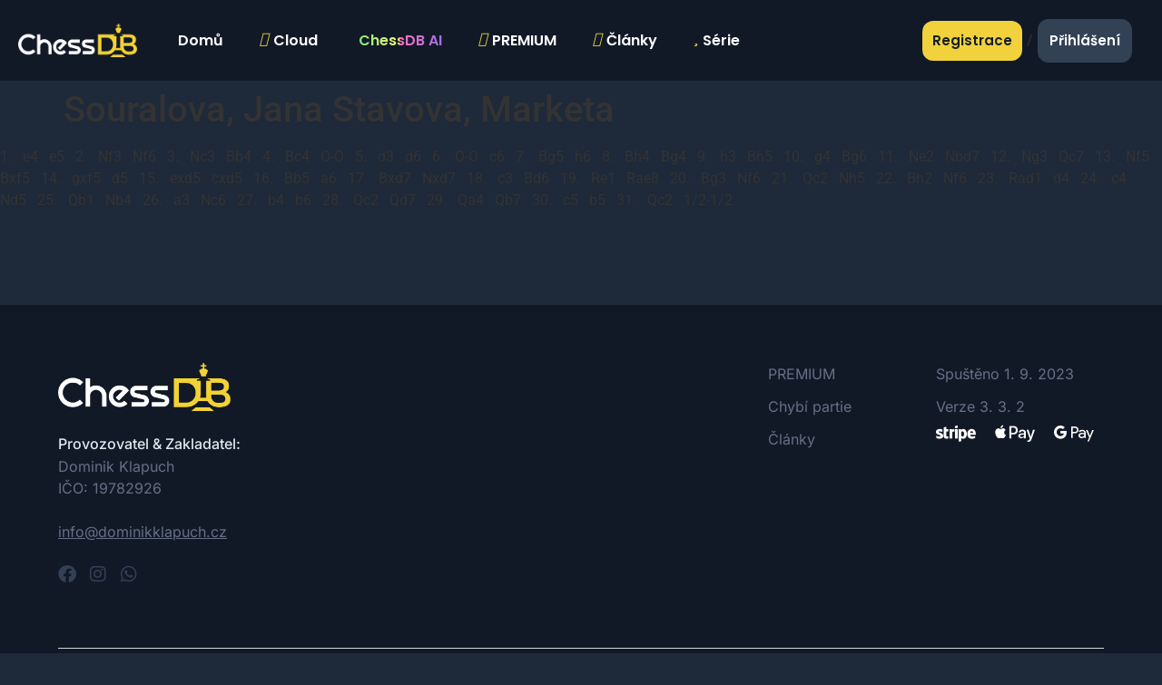

--- FILE ---
content_type: text/html; charset=UTF-8
request_url: https://chessdb.cz/partie/souralova-jana-stavova-marketa/
body_size: 99602
content:
<!doctype html><html lang="cs" prefix="og: https://ogp.me/ns#"><head><script data-no-optimize="1">var litespeed_docref=sessionStorage.getItem("litespeed_docref");litespeed_docref&&(Object.defineProperty(document,"referrer",{get:function(){return litespeed_docref}}),sessionStorage.removeItem("litespeed_docref"));</script> <meta charset="UTF-8"><meta name="viewport" content="width=device-width, initial-scale=1"><link rel="profile" href="https://gmpg.org/xfn/11"><title>Partie Souralova, Jana Stavova, Marketa | ChessDB.cz</title><meta name="description" content="1. &nbsp; e4 &nbsp; e5 &nbsp; 2. &nbsp; Nf3 &nbsp; Nf6 &nbsp; 3. &nbsp; Nc3 &nbsp; Bb4 &nbsp; 4. &nbsp; Bc4 &nbsp; O-O &nbsp; 5. &nbsp; d3 &nbsp; d6 &nbsp;"/><meta name="robots" content="follow, index, max-snippet:-1, max-video-preview:-1, max-image-preview:large"/><link rel="canonical" href="https://chessdb.cz/partie/souralova-jana-stavova-marketa/" /><meta property="og:locale" content="cs_CZ" /><meta property="og:type" content="article" /><meta property="og:title" content="Partie Souralova, Jana Stavova, Marketa | ChessDB.cz" /><meta property="og:description" content="1. &nbsp; e4 &nbsp; e5 &nbsp; 2. &nbsp; Nf3 &nbsp; Nf6 &nbsp; 3. &nbsp; Nc3 &nbsp; Bb4 &nbsp; 4. &nbsp; Bc4 &nbsp; O-O &nbsp; 5. &nbsp; d3 &nbsp; d6 &nbsp;" /><meta property="og:url" content="https://chessdb.cz/partie/souralova-jana-stavova-marketa/" /><meta property="og:site_name" content="ChessDB" /><meta property="og:image" content="https://chessdb.cz/wp-content/uploads/2024/12/Untitled-design.png" /><meta property="og:image:secure_url" content="https://chessdb.cz/wp-content/uploads/2024/12/Untitled-design.png" /><meta property="og:image:width" content="1920" /><meta property="og:image:height" content="1080" /><meta property="og:image:alt" content="Souralova, Jana Stavova, Marketa" /><meta property="og:image:type" content="image/png" /><meta name="twitter:card" content="summary_large_image" /><meta name="twitter:title" content="Partie Souralova, Jana Stavova, Marketa | ChessDB.cz" /><meta name="twitter:description" content="1. &nbsp; e4 &nbsp; e5 &nbsp; 2. &nbsp; Nf3 &nbsp; Nf6 &nbsp; 3. &nbsp; Nc3 &nbsp; Bb4 &nbsp; 4. &nbsp; Bc4 &nbsp; O-O &nbsp; 5. &nbsp; d3 &nbsp; d6 &nbsp;" /><meta name="twitter:image" content="https://chessdb.cz/wp-content/uploads/2024/12/Untitled-design.png" /> <script type="application/ld+json" class="rank-math-schema">{"@context":"https://schema.org","@graph":[{"@type":"BreadcrumbList","@id":"https://chessdb.cz/partie/souralova-jana-stavova-marketa/#breadcrumb","itemListElement":[{"@type":"ListItem","position":"1","item":{"@id":"https://chessdb.cz","name":"Dom\u016f"}},{"@type":"ListItem","position":"2","item":{"@id":"https://chessdb.cz/partie/","name":"Partie"}},{"@type":"ListItem","position":"3","item":{"@id":"https://chessdb.cz/partie/souralova-jana-stavova-marketa/","name":"Souralova, Jana Stavova, Marketa"}}]}]}</script> <link rel="alternate" type="application/rss+xml" title="ChessDB.cz &raquo; RSS zdroj" href="https://chessdb.cz/feed/" /><link rel="alternate" type="application/rss+xml" title="ChessDB.cz &raquo; RSS komentářů" href="https://chessdb.cz/comments/feed/" /><link rel="alternate" title="oEmbed (JSON)" type="application/json+oembed" href="https://chessdb.cz/wp-json/oembed/1.0/embed?url=https%3A%2F%2Fchessdb.cz%2Fpartie%2Fsouralova-jana-stavova-marketa%2F" /><link rel="alternate" title="oEmbed (XML)" type="text/xml+oembed" href="https://chessdb.cz/wp-json/oembed/1.0/embed?url=https%3A%2F%2Fchessdb.cz%2Fpartie%2Fsouralova-jana-stavova-marketa%2F&#038;format=xml" /> <script type="litespeed/javascript">document.addEventListener('DOMContentLiteSpeedLoaded',function(){var filtrySection=document.getElementById('filtry');var filtrButton=document.querySelector('.filtrbutton');if(filtrySection&&filtrButton){filtrButton.addEventListener('click',function(event){event.preventDefault();if(filtrySection.style.display==='none'||filtrySection.style.display===''){filtrySection.style.display='block'}else{filtrySection.style.display='none'}})}else{console.error('Sekce s ID #filtry nebo tlačítko s třídou .filtrbutton nebyly nalezeny.')}})</script> <script type="litespeed/javascript">function processGridElements(){const elements=document.querySelectorAll('.odstrantah:not(.processed)');if(elements.length===0){return}
const replaces=['{','}','[',']','.','%clk','%emt',':','%','clk','emt','eval','ECO','Opening','Variation'];elements.forEach(element=>{element.classList.add('processed');let content=element.innerText;content=content.replace(/\{\s*\[%evp\s[^}]*\}\s*/g,"");content=content.replace(/\{\s*\d+MB,\s*[^}]*\}\s*/g,"");content=content.replace(/\[\s*Round\s*""\s*\]\s*/g,"");replaces.forEach(e=>{content=content.replaceAll(e,"")});content=content.replace(/"/g,"");content=content.replaceAll(' ',' ');content=content.replace(/\b\d{6}\b/g,"");content=content.replace(/(\b\d+\b(?!\s*\.\s*\d))|(\b\d+\b(?=\s*[a-zA-Z]))/g,"");content=content.replace(/\s+/g," ").trim();let data=content.split(' ');let moves=[];let moveNumber=1;for(let i=0;i<data.length;i++){if(data[i]!==""){if(i%2===0){moves.push(`<u><strong style="color: #fff;">${moveNumber}.</strong></u> ${data[i]}`)}else{moves.push(`${data[i]}   `);moveNumber++}}}
let pgn=moves.join(' ');if(pgn.length>800){pgn=pgn.substring(0,800).trim()+'...'}
element.style.display='none';const newElement=document.createElement('div');newElement.innerHTML=pgn;newElement.style.color='#DEE9EE';newElement.style.fontFamily='Poppins, sans-serif';newElement.style.fontSize='14px';newElement.style.fontWeight='500';element.parentNode.insertBefore(newElement,element.nextSibling)})}
document.addEventListener("DOMContentLiteSpeedLoaded",function(){processGridElements();const observer=new MutationObserver(mutations=>{mutations.forEach(mutation=>{if(mutation.addedNodes.length>0){mutation.addedNodes.forEach(node=>{if(node.nodeType===Node.ELEMENT_NODE){if(node.matches('.odstrantah:not(.processed)')||node.querySelector('.odstrantah:not(.processed)')){processGridElements()}}})}})});observer.observe(document.body,{childList:!0,subtree:!0})})</script> <script type="litespeed/javascript">function analyzeGames(ecoData,playerName){const items=document.querySelectorAll('.jet-listing-grid__item');if(items.length===0){alert("Nebyla nalezena žádná partie k analýze.");return}
let games=[];items.forEach(item=>{const white=item.querySelector('.hraci-bily_ .jet-listing-dynamic-field__content')?.innerText?.trim()??"";const black=item.querySelector('.hrac-cerny_ .jet-listing-dynamic-field__content')?.innerText?.trim()??"";let moveDiv=null,moves="";Array.from(item.querySelectorAll('.jet-listing-dynamic-field__content')).forEach(div=>{let movesText=(div.textContent||'').replace(/&nbsp;/g,' ').replace(/[\u00A0]/g,' ').replace(/\d+\./g,'').replace(/[(){}\[\]"'*,.]/g,' ').replace(/\s{2,}/g,' ').replace(/\s*1-0|\s*0-1|\s*1\/2-1\/2/g,'').replace(/^\s+|\s+$/g,'');let arr=movesText.split(' ').map(t=>t.trim()).filter(t=>!!t&&/^[a-hNBRQKO0-9x=+#-]+$/i.test(t));if(arr.length>5&&arr.length>(moves.split(' ').length)){moves=arr.join(' ');moveDiv=div}});const result=item.querySelector('.vysledek_ .jet-listing-dynamic-field__content')?.innerText?.trim()??"";const event=item.querySelector('.event_ .jet-listing-dynamic-field__content')?.innerText?.trim()??"";const date=item.querySelector('.datum_ .jet-listing-dynamic-field__content')?.innerText?.trim()??"";const whiteElo=item.querySelector('.elo-bily_ .jet-listing-dynamic-field__content')?.innerText?.trim()??"";const blackElo=item.querySelector('.elo-cerny_ .jet-listing-dynamic-field__content')?.innerText?.trim()??"";if(!moves||(!white&&!black))return;games.push({event,date,white,black,result,blackElo,whiteElo,moves})});if(games.length===0){alert("Nebyla nalezena žádná partie k analýze.");return}
let openingStats={};let totalGames=0;games.forEach(game=>{let playerIsWhite=namesMatch(playerName,game.white);let playerIsBlack=namesMatch(playerName,game.black);if(!playerIsWhite&&!playerIsBlack){return}
totalGames++;let openingInfo=getOpeningInfo(game.moves,ecoData);let ecoCode=openingInfo.eco;let openingName=openingInfo.name;let key=`${ecoCode} - ${openingName}`;if(!openingStats[key]){openingStats[key]={eco:ecoCode,openingName:openingName,games:0,wins:0,losses:0,draws:0}}
openingStats[key].games++;if(playerIsWhite){if(game.result==='1-0'){openingStats[key].wins++}else if(game.result==='0-1'){openingStats[key].losses++}else{openingStats[key].draws++}}else if(playerIsBlack){if(game.result==='0-1'){openingStats[key].wins++}else if(game.result==='1-0'){openingStats[key].losses++}else{openingStats[key].draws++}}});if(totalGames===0){alert(`Hráč '${playerName}' nebyl nalezen v žádné partii.`);return}
displayOpeningStats(openingStats,playerName,totalGames)}</script> <script type="litespeed/javascript">document.addEventListener('DOMContentLiteSpeedLoaded',()=>{let clientToken=localStorage.getItem('clientToken');if(!clientToken){clientToken='token-'+Date.now()+'-'+Math.random().toString(36).substr(2,9);localStorage.setItem('clientToken',clientToken)}
const style=document.createElement('style');style.textContent=`
        @import url('https://fonts.googleapis.com/css2?family=Poppins:wght@400;600&display=swap');
        body {
            margin: 0;
            font-family: 'Poppins', sans-serif;
        }
        #glass-overlay {
            position: fixed;
            top: 0;
            left: 0;
            width: 100vw;
            height: 100vh;
            background: rgba(34, 40, 49, 0.32);
            backdrop-filter: blur(20px) saturate(1.2);
            z-index: 9999;
            box-sizing: border-box;
            padding: 40px 0;
            overflow-y: auto;
            color: #181818;
            font-size: 1.08rem;
            line-height: 1.8;
            display: none;
            flex-direction: column;
            justify-content: flex-start;
            align-items: center;
        }

        #glass-overlay::-webkit-scrollbar {
            width: 10px;
            background: transparent;
        }
        #glass-overlay::-webkit-scrollbar-thumb {
            background: #22283170;
            border-radius: 5px;
        }

        #close-btn {
            position: absolute;
            top: 16px;
            right: 30px;
            background: #222831a0;
            color: #fff;
            border: none;
            border-radius: 50%;
            font-size: 2rem;
            font-weight: bold;
            cursor: pointer;
            width: 44px;
            height: 44px;
            display: flex;
            align-items: center;
            justify-content: center;
            transition: background 0.2s;
        }
        #close-btn:hover { background: #393e46e0; }
    
        h2 {
            font-size: 1.8rem;
            font-weight: 600;
            margin-bottom: 20px;
            color: white;
        }

        /* Efekt animace textu s gradientem pro element s ID "aichessdbai" */
        #aichessdbai {
            font-size: 16px;
            font-weight: bold;
            text-align: left;
            background: linear-gradient(
                90deg,
                #ff6ec4,
                #7873f5,
                #3498db,
                #43e97b,
                #f9f871
            );
            background-size: 200% auto;
            color: transparent;
            -webkit-background-clip: text;
            background-clip: text;
            animation: gradient-shift 3s infinite linear;
        }
        @keyframes gradient-shift {
            0% { background-position: 0% 50%; }
            100% { background-position: 200% 50%; }
        }

        #response-content {
            width: 100vw;
            max-width: none;
            color: white;
            padding: 20px 30px 90px; /* extra spodní padding kvůli patičce */
            box-sizing: border-box;
            flex: 1; /* roztáhne obsah a patička zůstane dole */
        }

        p { margin-bottom: 15px; color: white; }

        /* --- Patička s disclaimerem --- */
        #overlay-footer {
            position: sticky;      /* drží se u spodního okraje při scrollu */
            bottom: 0;
            width: 100vw;
            max-width: none;
            padding: 12px 30px;
            box-sizing: border-box;
            backdrop-filter: blur(12px) saturate(1.2);
            background: linear-gradient(180deg, rgba(24,24,24,0.18), rgba(24,24,24,0.38));
            color: #fff;
            border-top: 1px solid rgba(255,255,255,0.18);
            font-size: 0.92rem;
            line-height: 1.5;
            z-index: 1;
        }
        #overlay-footer p { margin: 0; opacity: 0.95; }
        #overlay-footer strong { color: #F2D23C; }
    `;document.head.appendChild(style);const overlay=document.createElement('div');overlay.id='glass-overlay';overlay.innerHTML=`
        <button id="close-btn" aria-label="Zavřít">×</button>
        <h2>Komplexní rozbor soupeře 🎯</h2>
        <div id="response-content"><p>Zde je prostor pro váš obsah.</p></div>
        <footer id="overlay-footer" role="contentinfo" aria-label="Upozornění"><p><strong>Upozornění:</strong> Tato analýza je orientační a slouží pouze jako doplněk k plnohodnotné přípravě. Výstupy mohou být neúplné či nepřesné a nezohledňují všechny okolnosti partie. Využívejte je společně s vlastní analýzou, studiem databází a konzultací s trenérem; nelze se na ně spoléhat jako na jediný zdroj přípravy.</p>
        </footer>
    `;document.body.appendChild(overlay);const sendBtn=document.querySelector('.send-btn');if(sendBtn){sendBtn.onclick=async()=>{const queryCountSpan=document.querySelector('.jet-engine-query-count.query-9.count-type-total[data-query="9"]');let queryCount=0;if(queryCountSpan){queryCount=parseInt(queryCountSpan.textContent.trim(),10)}
if(queryCount<=29){alert('Hráč nemá dostatek partií (min. 30) pro spuštění této analýzy.');return}
const urlParams=new URLSearchParams(window.location.search);const playerName=urlParams.get('s')?decodeURIComponent(urlParams.get('s').replace(/\+/g,' ')):'Neznámý hráč';const storedAnalysis=await loadAnalysisFromDB(playerName);if(storedAnalysis){showGlassContent(storedAnalysis)}else{const hasTokens=await checkTokens();if(hasTokens){showGlassContent('<p id="aichessdbai">Probíhá analýza, nezavírejte okno...</p>');startCountdown();collectAndSendData(playerName)}else{alert('Nemáte aktivní AI PREMIUM pro spuštění této funkce.');window.open('https://chessdb.cz/cenik/','_blank')}}}}else{console.error("Tlačítko nebylo nalezeno.")}
document.addEventListener('click',(e)=>{if(e.target.id==='close-btn'){overlay.style.display='none'}});function showGlassContent(htmlContent){const responseContent=document.querySelector('#response-content');if(responseContent){responseContent.innerHTML=htmlContent}
overlay.style.display='flex'}
async function checkTokens(){try{const response=await fetch(ajax_object.ajax_url,{method:'POST',headers:{'Content-Type':'application/x-www-form-urlencoded'},body:new URLSearchParams({action:'check_tokens'}),});const data=await response.json();return data.success}catch(error){console.error('Chyba při kontrole tokenů:',error);return!1}}
async function loadAnalysisFromDB(playerName){try{const response=await fetch(`get_analysis.php?playerName=${encodeURIComponent(playerName)}&clientToken=${encodeURIComponent(clientToken)}&userId=${(typeof userMetaData !== 'undefined' && userMetaData.user_id) ? encodeURIComponent(userMetaData.user_id) : ''}`);const data=await response.json();if(data.success&&data.analysisResult){return data.analysisResult}else{return null}}catch(error){console.error("Chyba při načítání analýzy:",error);return null}}
function saveAnalysisToDB(playerName,analysisResult){fetch('save_analysis.php',{method:'POST',headers:{'Content-Type':'application/x-www-form-urlencoded'},body:new URLSearchParams({playerName:playerName,analysisResult:analysisResult,clientToken:clientToken,userId:(typeof userMetaData!=='undefined'&&userMetaData.user_id)?userMetaData.user_id:''})}).then(response=>response.json()).then(data=>{if(data.success){console.log("Analýza byla úspěšně uložena do databáze.")}else{console.error("Chyba při ukládání analýzy:",data.error)}}).catch(error=>{console.error("Chyba při komunikaci se serverem:",error)})}
async function collectAndSendData(playerName){const elements=document.querySelectorAll('.jet-listing-dynamic-field__content');let tempData=[];let totalLength=0;const MAX_CHARS=62000;for(const el of elements){const text=el.innerText||"";if(totalLength+text.length>MAX_CHARS)break;totalLength+=text.length;tempData.push(text)}
if(tempData.length===0){showGlassContent('<h2>Žádná data k odeslání.</h2>');return}
let userMetaInfo="";if(typeof userMetaData!=='undefined'){userMetaInfo="Úroveň: "+(userMetaData.uroven||'Není nastaveno')+"\n"+"Styl hry: "+(userMetaData.styl_hry||'Není nastaveno')+"\n"+"Preferované koncovky: "+(userMetaData.preferovane_koncovky||'Není nastaveno')+"\n"+"Typické slabiny: "+(userMetaData.typicke_slabiny||'Není nastaveno')+"\n"+"Síla v různých fázích hry: "+(userMetaData.sile_v_hre||'Není nastaveno')+"\n"+"Oblíbená zahájení: "+(userMetaData.oblibena_zahajeni||'Není nastaveno')+"\n"+"CCHI: "+(userMetaData.cchi||'Není nastaveno')+"\n\n"}
const userMessage=`<p>
Jsi zkušený šachový asistent a mluvíš česky. Pomáháš mi připravit se na konkrétního soupeře jménem <strong>${playerName}</strong>. Využíváš pokročilou analýzu a přehlednou strukturu srozumitelnou pro výkonnostního hráče.<br><br>

<strong>Úkoly:</strong><br>
### <strong>1. Analyzuj soupeře:</strong><br>
– Zaměř se výhradně na <strong>střední hru a koncovky</strong> (zahájení a první tahy vynech).<br>
– Urči jeho ✅ <strong>silné</strong> a ⚠️ <strong>slabé stránky</strong> v těchto oblastech:<br>
&nbsp;&nbsp;• ♟️ Strategie<br>
&nbsp;&nbsp;• 🎯 Taktika<br>
&nbsp;&nbsp;• 🏁 Koncovky<br>
&nbsp;&nbsp;• 🧠 Poziční cítění<br>
– Identifikuj ⚔️ <strong>typy pozic</strong>, které mu nesedí – např. zavřené, otevřené, asymetrické.<br>

### <strong>2. Navrhni můj herní plán:</strong><br>
– Využij informace o mně: <strong>${userMetaInfo}</strong><br>
– Vytvoř konkrétní strategii, jak na soupeře hrát:<br>
&nbsp;&nbsp;• Navrhni <strong>varianty a typy pozic</strong>, které mi vyhovují a jemu ne.<br>
&nbsp;&nbsp;• Přidej i konkrétní <strong>plány, tahy a postupy</strong> ve střední hře i koncovce.<br>
&nbsp;&nbsp;• Pokud soupeř dělá typické chyby (např. slabé pole, přílišná aktivita, slabé koncovky), napiš <span style="color:#F2D23C">jak toho využít</span>.<br>
&nbsp;&nbsp;• Uveď praktické <strong>tipy: co hrát, čemu se vyhnout, kdy zatlačit</strong>.<br>

### <strong>3. Strukturovaný výstup:</strong><br>
– Výstup rozděl do sekcí s emoji a nadpisy:<br><br>
♟️ <strong>Strategie</strong><br>
🎯 <strong>Taktika</strong><br>
🏁 <strong>Koncovky</strong><br>
🧠 <strong>Poziční cítění</strong><br>
⚔️ <strong>Typy pozic, které soupeři nesedí</strong><br>
⚖️ <strong>Porovnání mě a soupeře</strong><br>
🧩 <strong>Doporučený plán hry</strong><br>
🔚 <strong>Shrnutí</strong><br><br>

Uvnitř každé sekce:<br>
– ✅ <strong>silné stránky</strong> a ⚠️ <strong>slabé stránky</strong> označ barevně.<br>
– Dlouhé pasáže rozděl do <strong>přehledných odrážek</strong> a zkrať věty bez ztráty smyslu.<br>
– Přidej i <span style="color:#F2D23C">praktické rady, co konkrétně hrát</span>.<br>
– Na konec každé sekce dej <strong>krátké shrnutí</strong>.<br><br>

<strong>Data k analýze:</strong><br>
<code>${tempData.join('\n')}</code><br><br>

Až bude analýza hotová, přehledně ji přeformátuj podle výše uvedených zásad. Klidně jako HTML, v žádném případě to nesmí být souvislý text za sebou. Zaměř se na to aby pojmy byly správně v češtině, některé pojmy mají v češtině jinak než je hrubý překlad z AJ. Taky chci připravit na toho soupeře za bílé i za černé.<br>
</p>`;console.log("Prompt odeslaný na API:",userMessage);try{const response=await fetch('api.php',{method:'POST',headers:{'Content-Type':'application/json'},body:JSON.stringify({userMessage:userMessage})});if(!response.ok){throw new Error(`HTTP chyba! Status: ${response.status}`)}
const responseData=await response.json();if(countdownInterval)clearInterval(countdownInterval);if(responseData.error){showGlassContent(`<p>${responseData.error}</p>`)}else if(responseData.choices&&responseData.choices[0]&&responseData.choices[0].message){const formattedContent=formatResponse(responseData.choices[0].message.content.trim());saveAnalysisToDB(playerName,formattedContent);showGlassContent(formattedContent)}else{showGlassContent('<p>Neočekávaná struktura odpovědi.</p>')}}catch(error){if(countdownInterval)clearInterval(countdownInterval);showGlassContent(`<p>Chyba při odesílání dat: ${error.message}</p>`)}}
function formatResponse(responseText){const formattedText=responseText.replace(/###/g,'<br><br>').replace(/\*\*(.*?)\*\*/g,'<b>$1</b>');return `<p>${formattedText}</p>`}
let countdownInterval;function startCountdown(){let countdown=120;const element=document.getElementById('aichessdbai');countdownInterval=setInterval(()=>{if(!element)return;if(countdown>0){element.textContent=`Analyzujeme jako o život! Nezavírejte okno – zbývá přibližně ${countdown} sekund.`;countdown--}else{element.textContent='Dokončujeme analýzu, prosím vydržte...';clearInterval(countdownInterval)}},1000)}})</script> <script type="litespeed/javascript">document.addEventListener('DOMContentLiteSpeedLoaded',function(){const OPENINGS_DB={"e4":"King's Pawn","d4":"Queen's Pawn","c4":"English Opening","Nf3":"Réti Opening","b3":"Larsen's Opening","f4":"Bird's Opening","e4 c5":"Sicilian Defense","e4 e6":"French Defense","e4 c6":"Caro-Kann","e4 e5":"Open Game","e4 d6":"Pirc Defense","e4 Nf6":"Alekhine's Defense","e4 d5":"Scandinavian Defense","d4 d5":"Queen's Gambit Game","d4 Nf6":"Indian Game","d4 f5":"Dutch Defense","d4 e6":"Horwitz Defense","e4 c5 Nf3 d6":"Sicilian: Classical/Najdorf","e4 c5 Nf3 Nc6":"Sicilian: Old Sicilian","e4 c5 Nf3 e6":"Sicilian: French Var.","e4 c5 c3":"Sicilian: Alapin","e4 c5 Nc3":"Sicilian: Closed","d4 d5 c4":"Queen's Gambit","d4 d5 c4 c6":"Slav Defense","d4 d5 c4 e6":"QGD","d4 Nf6 c4 g6":"King's Indian / Grünfeld","d4 Nf6 c4 e6":"Nimzo/Queen's Indian","d4 Nf6 Bg5":"Trompowsky Attack","d4 Nf6 Bf4":"London System"};function getOpeningLabel(currentMoves){const key=currentMoves.join(' ');return OPENINGS_DB[key]||null}
let old=document.getElementById('chessdb-tree-overlay');if(old)old.remove();const THEME={bg:'#111927',bgPanel:'rgba(30, 41, 58, 0.95)',accent:'#F2D23C',text:'#F8FAFC',textMuted:'#94A3B8',border:'rgba(242, 210, 60, 0.15)',win:'#10B981',draw:'#64748B',loss:'#EF4444'};const styleId='chess-tree-styles';if(document.getElementById(styleId))document.getElementById(styleId).remove();const css=`
        @import url('https://fonts.googleapis.com/css2?family=Manrope:wght@300;400;500;600;700;800&family=JetBrains+Mono:wght@400;500&display=swap');
        @import url('https://cdnjs.cloudflare.com/ajax/libs/font-awesome/6.4.0/css/all.min.css');
        
        :root {
            --tree-accent: ${THEME.accent};
            --stat-win: ${THEME.win};
            --stat-draw: ${THEME.draw};
            --stat-loss: ${THEME.loss};
        }

        /* --- HLAVNÍ MODAL --- */
        #chessdb-tree-overlay {
            position: fixed; inset: 0; z-index: 999999;
            background: rgba(17, 25, 39, 0.9); backdrop-filter: blur(8px);
            display: none; font-family: 'Manrope', sans-serif;
            align-items: center; justify-content: center;
            opacity: 0; transition: opacity 0.3s ease;
        }
        #chessdb-tree-overlay.visible { opacity: 1; }

        #tree-modal {
            position: relative;
            width: 95vw; max-width: 1200px; height: 90vh;
            background: #111927; color: ${THEME.text};
            border: 1px solid ${THEME.border}; 
            border-radius: 24px;
            display: flex; flex-direction: column; overflow: hidden;
            box-shadow: 0 25px 50px -12px rgba(0, 0, 0, 0.6);
        }

        /* HEADER */
        #tree-header {
            padding: 24px 32px; 
            border-bottom: 1px solid rgba(255,255,255,0.08);
            display: flex; justify-content: space-between; align-items: flex-start;
            background: linear-gradient(180deg, rgba(242, 210, 60, 0.03) 0%, transparent 100%);
        }
        .header-left { display: flex; flex-direction: column; gap: 4px; }
        .header-controls { display: flex; align-items: center; gap: 16px; }

        #tree-title { 
            margin: 0; font-size: 1.8rem; font-weight: 800; color: #fff;
            letter-spacing: -0.03em; display: flex; align-items: center; gap: 12px;
        }
        #tree-title span.brand { color: var(--tree-accent); }
        
        #tree-subtitle { font-size: 0.95rem; color: ${THEME.textMuted}; font-weight: 500; }
        
        /* YEAR FILTER DROPDOWN */
        #year-select-wrapper { position: relative; }
        #year-select {
            appearance: none; background: rgba(255,255,255,0.05); color: var(--tree-accent);
            border: 1px solid rgba(242, 210, 60, 0.3); padding: 8px 36px 8px 16px;
            border-radius: 10px; font-family: 'Manrope', sans-serif; font-weight: 600; font-size: 0.9rem;
            cursor: pointer; outline: none; transition: all 0.2s;
        }
        #year-select:hover { background: rgba(255,255,255,0.08); }
        #year-select option { background: #111927; color: #fff; }
        .year-arrow {
            position: absolute; right: 12px; top: 50%; transform: translateY(-50%);
            pointer-events: none; color: var(--tree-accent); font-size: 0.8rem;
        }

        #tree-close-btn {
            background: rgba(255,255,255,0.05); border: 1px solid rgba(255,255,255,0.1); 
            color: ${THEME.textMuted}; border-radius: 12px;
            width: 44px; height: 44px; font-size: 1.5rem; display: flex; align-items: center; justify-content: center;
            cursor: pointer; transition: all 0.2s;
        }
        #tree-close-btn:hover { background: rgba(239, 68, 68, 0.15); color: #fff; border-color: rgba(239, 68, 68, 0.4); }

        /* CONTENT */
        #move-tree-content {
            flex: 1; overflow-y: auto; padding: 32px;
            scrollbar-width: thin; scrollbar-color: rgba(255,255,255,0.1) transparent;
            padding-bottom: 100px; 
        }
        
        /* --- STROM & TAHY --- */
        .tree-ul { list-style: none; padding-left: 28px; margin: 0; position: relative; }
        .tree-li { margin: 10px 0; position: relative; }
        .tree-move-branch { margin-left: 12px; border-left: 1px dashed rgba(255,255,255,0.15); padding-left: 16px; display: none; }
        .tree-move-branch.open { display: block; animation: slideDown 0.2s ease-out; }
        .tree-row-wrapper { display: flex; align-items: center; gap: 12px; flex-wrap: wrap; margin-bottom: 6px; }

        /* ŠIPKY (COLLAPSERS) - FIXED */
        .tree-collapser {
            cursor: pointer; width: 24px; height: 24px; display: flex; align-items: center; justify-content: center;
            color: var(--tree-accent); background: rgba(242, 210, 60, 0.08);
            border-radius: 6px; border: 1px solid rgba(242, 210, 60, 0.15); 
            transition: all 0.2s ease; flex-shrink: 0; padding: 0;
            font-size: 0.8rem; /* Velikost ikony */
        }
        .tree-collapser:hover { background: var(--tree-accent); color: #000; }
        .tree-collapser i { transition: transform 0.2s ease; }
        .tree-collapser.active i { transform: rotate(90deg); }
        .tree-placeholder { width: 24px; height: 24px; display: inline-block; flex-shrink: 0; }

        .tree-move-label {
            padding: 8px 14px; border-radius: 8px; display: inline-flex; align-items: center; gap: 10px;
            font-size: 1rem; cursor: pointer; transition: all 0.2s ease;
            font-family: 'JetBrains Mono', monospace; font-weight: 600;
            border: 1px solid transparent; min-width: 90px; position: relative;
        }
        .tree-move-label.hledany {
            background: linear-gradient(135deg, rgba(242, 210, 60, 0.15), rgba(242, 210, 60, 0.02));
            border-color: rgba(242, 210, 60, 0.4); color: #fff;
            box-shadow: 0 4px 15px rgba(242, 210, 60, 0.1);
        }
        .tree-move-label.souper { background: rgba(255,255,255,0.03); border-color: rgba(255,255,255,0.1); color: ${THEME.textMuted}; }
        .tree-move-label:hover { transform: translateY(-2px); filter: brightness(1.2); }
        .tree-move-label.best-move { border-color: #F2D23C; box-shadow: 0 0 10px rgba(242, 210, 60, 0.2); }
        
        /* BEST MOVE STAR - CENTERED FIXED */
        .best-move-icon {
            position: absolute; top: -8px; right: -8px;
            color: #111927; background: #F2D23C; border-radius: 50%;
            width: 18px; height: 18px; font-size: 10px; 
            display: flex; align-items: center; justify-content: center;
            box-shadow: 0 2px 5px rgba(0,0,0,0.5); z-index: 5;
            line-height: 1; /* Důležité pro centrování */
        }

        .opening-name {
            display: block; width: 100%; font-size: 0.75rem; color: #94A3B8; font-style: italic; 
            margin-top: -2px; margin-bottom: 6px; margin-left: 48px; opacity: 0.8;
        }

        .tree-lichess-btn {
            display: flex; align-items: center; justify-content: center; width: 28px; height: 28px; border-radius: 6px;
            color: var(--tree-accent); background: rgba(242, 210, 60, 0.1); border: 1px solid rgba(242, 210, 60, 0.2);
            transition: all 0.2s; margin-left: 4px;
        }
        .tree-lichess-btn:hover { background: var(--tree-accent); color: #000; transform: scale(1.1); }

        .stats-container {
            display: flex; align-items: center; gap: 10px; margin-left: 8px;
            background: rgba(0,0,0,0.3); padding: 6px 10px; border-radius: 8px; border: 1px solid rgba(255,255,255,0.05);
        }
        .stats-bar { display: flex; height: 6px; width: 90px; border-radius: 3px; overflow: hidden; background: #0f172a; }
        .stat-segment { height: 100%; }
        .stat-text { font-size: 0.75rem; color: #94A3B8; font-weight: 600; min-width: 25px; text-align: right; }

        .tree-badges { display: flex; gap: 6px; align-items: center; flex-wrap: wrap; }
        .tree-badge {
            font-size: 0.75rem; padding: 4px 8px; border-radius: 6px;
            background: rgba(30, 41, 58, 0.6); color: #94A3B8; border: 1px solid rgba(255,255,255,0.08);
            font-family: 'Manrope', sans-serif; font-weight: 500;
        }
        .tree-badge.player-name { color: var(--tree-accent); border-color: rgba(242, 210, 60, 0.2); background: rgba(242, 210, 60, 0.05); }

        /* --- AI OVERVIEW PANEL --- */
        #ai-overview-panel {
            position: absolute; bottom: 30px; right: 30px; z-index: 100; width: 360px;
            background: rgba(17, 25, 39, 0.95); backdrop-filter: blur(20px); -webkit-backdrop-filter: blur(20px);
            border-radius: 20px; border: 1px solid rgba(242, 210, 60, 0.2); box-shadow: 0 20px 60px rgba(0,0,0,0.6);
            overflow: hidden; display: flex; flex-direction: column;
            animation: slideUp 0.5s cubic-bezier(0.16, 1, 0.3, 1);
        }
        .ai-ov-header {
            padding: 16px 20px; background: linear-gradient(90deg, rgba(242, 210, 60, 0.1), transparent);
            border-bottom: 1px solid rgba(255, 255, 255, 0.05); display: flex; align-items: center; justify-content: space-between;
            cursor: move; user-select: none;
        }
        .ai-ov-left { display: flex; align-items: center; gap: 12px; }
        .ai-ov-icon { 
            color: var(--tree-accent); font-size: 1.2rem; width: 32px; height: 32px; 
            display: flex; align-items: center; justify-content: center; background: rgba(242, 210, 60, 0.1); border-radius: 8px;
        }
        .ai-ov-title-wrapper { display: flex; flex-direction: column; }
        .ai-ov-title { font-weight: 700; color: #fff; font-size: 1rem; display: flex; align-items: center; gap: 8px; }
        .ai-beta-badge {
            background: var(--tree-accent); color: #000; font-size: 0.65rem; padding: 2px 6px; 
            border-radius: 4px; font-weight: 800; letter-spacing: 0.05em; text-transform: uppercase;
        }
        .ai-ov-subtitle { font-size: 0.75rem; color: #94A3B8; font-weight: 500; }
        .ai-ov-close {
            background: transparent; border: none; color: #94A3B8; cursor: pointer; padding: 4px;
            display: flex; align-items: center; justify-content: center;
        }
        .ai-ov-close:hover { color: #fff; }

        .ai-ov-content {
            padding: 20px; color: #e2e8f0; font-size: 0.95rem; line-height: 1.6;
            min-height: 100px; max-height: 300px; overflow-y: auto; cursor: default;
        }

        /* PREMIUM LOCKED STATE */
        .ai-locked {
            text-align: center; padding: 20px 0;
            display: flex; flex-direction: column; align-items: center; gap: 10px;
        }
        .ai-lock-icon { font-size: 2.5rem; color: rgba(255,255,255,0.15); margin-bottom: 5px; }
        .ai-locked h3 { margin: 0; color: #fff; font-size: 1.1rem; }
        .ai-locked p { font-size: 0.85rem; color: #94A3B8; margin: 0; max-width: 280px; }
        .ai-premium-btn {
            background: var(--tree-accent); color: #0F172A; text-decoration: none;
            padding: 10px 24px; border-radius: 10px; font-weight: 700; font-size: 0.9rem;
            margin-top: 10px; transition: transform 0.2s, background 0.2s;
            display: inline-block; box-shadow: 0 4px 15px rgba(242, 210, 60, 0.2);
            border: none; cursor: pointer;
        }
        .ai-premium-btn:hover { transform: translateY(-2px); background: #fff; box-shadow: 0 6px 20px rgba(242, 210, 60, 0.3); }

        .ai-loading { display: flex; gap: 4px; align-items: center; color: #94A3B8; font-size: 0.9rem; }
        .ai-dot { width: 6px; height: 6px; background: var(--tree-accent); border-radius: 50%; animation: pulse 1.4s infinite ease-in-out both; }
        .ai-dot:nth-child(1) { animation-delay: -0.32s; }
        .ai-dot:nth-child(2) { animation-delay: -0.16s; }

        /* FEN PREVIEW */
        #fen-preview {
            display: none; position: fixed; pointer-events: none; z-index: 1000001; 
            width: 280px; height: 280px; border-radius: 12px; 
            border: 3px solid var(--tree-accent); background: #222;
            box-shadow: 0 20px 60px rgba(0,0,0,0.8); overflow: hidden;
        }

        @keyframes loader-spin { 100% { transform: rotate(360deg); } }
        @keyframes slideDown { from { opacity: 0; transform: translateY(-5px); } to { opacity: 1; transform: translateY(0); } }
        @keyframes slideUp { from { opacity: 0; transform: translateY(20px); } to { opacity: 1; transform: translateY(0); } }
        @keyframes pulse { 0%, 80%, 100% { transform: scale(0); } 40% { transform: scale(1); } }
        
        @media (max-width: 768px) {
            #tree-modal { width: 100vw; height: 100vh; border-radius: 0; border: none; }
            #ai-overview-panel { width: calc(100% - 40px); left: 20px; right: 20px; bottom: 20px; }
        }
    `;const sTag=document.createElement('style');sTag.id=styleId;sTag.textContent=css;document.head.appendChild(sTag);const overlay=document.createElement('div');overlay.id='chessdb-tree-overlay';overlay.innerHTML=`
        <div id="tree-modal">
            <div id="tree-header">
                <div class="header-left">
                    <h2 id="tree-title">
                        ChessDB.cz <span class="brand">Strom tahů</span>
                    </h2>
                    <div id="tree-subtitle">Podrobný strom zahájení & statistiky</div>
                </div>

                <div class="header-controls">
                    <div id="year-select-wrapper">
                        <select id="year-select">
                            <option value="all">Všechny roky</option>
                        </select>
                        <i class="fa-solid fa-chevron-down year-arrow"></i>
                    </div>

                    <button id="tree-close-btn" title="Zavřít">
                        <svg width="24" height="24" viewBox="0 0 24 24" fill="none" stroke="currentColor" stroke-width="2" stroke-linecap="round" stroke-linejoin="round"><line x1="18" y1="6" x2="6" y2="18"></line><line x1="6" y1="6" x2="18" y2="18"></line></svg>
                    </button>
                </div>
            </div>
            
            <div id="move-tree-content"></div>

            <div id="ai-overview-panel">
                <div class="ai-ov-header" id="ai-panel-header">
                    <div class="ai-ov-left">
                        <div class="ai-ov-icon">
                            <i class="fa-solid fa-robot"></i>
                        </div>
                        <div class="ai-ov-title-wrapper">
                            <div class="ai-ov-title">
                                AI Pohled
                                <span class="ai-beta-badge">BETA</span>
                            </div>
                            <div class="ai-ov-subtitle">Analýza tahů</div>
                        </div>
                    </div>
                    <button class="ai-ov-close" id="ai-panel-close-btn" title="Zavřít">
                        <i class="fa-solid fa-xmark" style="font-size:1.1rem;"></i>
                    </button>
                </div>
                <div class="ai-ov-content" id="ai-report-content">
                    <div class="ai-loading">
                        <div class="ai-dot"></div><div class="ai-dot"></div><div class="ai-dot"></div>
                        <span>Připraveno ke spuštění...</span>
                    </div>
                </div>
            </div>
        </div>
    `;document.body.appendChild(overlay);const close=()=>{overlay.classList.remove('visible');setTimeout(()=>{overlay.style.display='none'},300);document.body.style.overflow=''};document.getElementById('tree-close-btn').onclick=close;overlay.onclick=(e)=>{if(e.target===overlay)close();};document.getElementById('ai-panel-close-btn').onclick=(e)=>{e.stopPropagation();document.getElementById('ai-overview-panel').style.display='none'};function makeDraggable(elmnt){var pos1=0,pos2=0,pos3=0,pos4=0;const header=document.getElementById("ai-panel-header");if(header){header.onmousedown=dragMouseDown}
function dragMouseDown(e){e=e||window.event;if(e.target.closest('#ai-panel-close-btn'))return;e.preventDefault();pos3=e.clientX;pos4=e.clientY;document.onmouseup=closeDragElement;document.onmousemove=elementDrag}
function elementDrag(e){e=e||window.event;e.preventDefault();pos1=pos3-e.clientX;pos2=pos4-e.clientY;pos3=e.clientX;pos4=e.clientY;elmnt.style.top=(elmnt.offsetTop-pos2)+"px";elmnt.style.left=(elmnt.offsetLeft-pos1)+"px";elmnt.style.bottom='auto';elmnt.style.right='auto'}
function closeDragElement(){document.onmouseup=null;document.onmousemove=null}}
makeDraggable(document.getElementById("ai-overview-panel"));function removeDiacritics(str){return(str||'').normalize("NFD").replace(/[\u0300-\u036f]/g,"")}
function normalizeName(str){return removeDiacritics(str||"").replace(/[.,]/g,'').replace(/\s+/g,' ').toLowerCase().trim()}
function getPlayerNamesFromUrl(){try{const url=new URL(window.location.href);const search=url.searchParams.get('s')||'';let parts=search.trim().replace(/\s+/g,' ').split(' ');if(parts.length<2)return null;let surname=parts[0];let name=parts.slice(1).join(' ');surname=surname.charAt(0).toUpperCase()+surname.slice(1).toLowerCase();name=name.charAt(0).toUpperCase()+name.slice(1).toLowerCase();return{full:`${surname}, ${name}`,normalized:normalizeName(`${surname}, ${name}`)}}catch(e){return null}}
const PLAYER_OBJ=getPlayerNamesFromUrl();const PLAYER_NAME=PLAYER_OBJ?PLAYER_OBJ.full:null;const PLAYER_NAME_NORMALIZED=PLAYER_OBJ?PLAYER_OBJ.normalized:null;function playerMatch(player,hledanyNormalized){const a=normalizeName(player).split(' ').sort().join(' ');const b=hledanyNormalized.split(' ').sort().join(' ');return a===b}
function isValidMove(str){return/^[NBKRQ]?[a-h]?[1-8]?x?[a-h][1-8](=[NBKRQ])?[+#]?|^O-O(-O)?[+#]?$/i.test(str)}
async function checkTokens(){if(typeof ajax_object==='undefined'){console.warn('AJAX Object not found.');return!1}
try{const response=await fetch(ajax_object.ajax_url,{method:'POST',headers:{'Content-Type':'application/x-www-form-urlencoded'},body:new URLSearchParams({action:'check_tokens'}),});const data=await response.json();return data.success}catch(error){console.error('Chyba při kontrole tokenů:',error);return!1}}
function getAllGames(){const games=[];document.querySelectorAll('.jet-listing-grid__item').forEach(item=>{const white=item.querySelector('.hraci-bily_ .jet-listing-dynamic-field__content');const black=item.querySelector('.hrac-cerny_ .jet-listing-dynamic-field__content');if(!white||!black)return;const dateEl=item.querySelector('.date .jet-listing-dynamic-field__content');let year=null;if(dateEl){const m=(dateEl.textContent||'').match(/(\d{4})/);if(m)year=m[1]}
let moves=[],result=null;Array.from(item.querySelectorAll('.jet-listing-dynamic-field__content')).forEach(div=>{let rawText=div.textContent||'';if(rawText.includes('1-0'))result='1-0';else if(rawText.includes('0-1'))result='0-1';else if(rawText.includes('1/2-1/2'))result='1/2-1/2';let movesText=rawText.replace(/&nbsp;/g,' ').replace(/[\u00A0]/g,' ').replace(/\d+\./g,'').replace(/[(){}\[\]"'*,.]/g,' ').replace(/\s{2,}/g,' ').replace(/\s*1-0|\s*0-1|\s*1\/2-1\/2/g,'').replace(/^\s+|\s+$/g,'');let arr=movesText.split(' ').map(t=>t.trim()).filter(t=>!!t&&/^[a-hNBRQKO0-9x=+#-]+$/i.test(t)&&isValidMove(t));if(arr.length>moves.length)moves=arr});if(moves.length>0)games.push({white:white.textContent.trim(),black:black.textContent.trim(),moves,year,result})});return games}
function buildAggregatedMoveTree(games,hledanyNormalized,isWhite){const tree={};for(let game of games){const isThisColor=isWhite?playerMatch(game.white,hledanyNormalized):playerMatch(game.black,hledanyNormalized);if(!isThisColor)continue;let node=tree;for(let i=0;i<game.moves.length;i++){const move=game.moves[i];const myMove=(isWhite&&i%2===0)||(!isWhite&&i%2===1);const color=myMove?(isWhite?'white':'black'):(isWhite?'black':'white');const oppName=isWhite?game.black:game.white;if(!node[move])node[move]={move:move,isHledany:myMove,color:color,playedBy:[],years:[],children:{}};if(game.year&&!node[move].years.includes(String(game.year)))node[move].years.push(String(game.year));if(!myMove&&!node[move].playedBy.includes(oppName))node[move].playedBy.push(oppName);node=node[move].children}}
return tree}
function renderTree(obj,depth=0,allMoves=[],allGames=[]){if(!obj||Object.keys(obj).length===0)return'';let html=`<ul class="tree-ul">`;let moveStats={};Object.keys(obj).forEach(moveKey=>{let stats={w:0,d:0,l:0,total:0};const matchingGames=allGames.filter(g=>{if(g.moves.length<=allMoves.length)return!1;for(let k=0;k<allMoves.length;k++)if(g.moves[k]!==allMoves[k])return!1;return g.moves[allMoves.length]===moveKey});matchingGames.forEach(g=>{const imWhite=playerMatch(g.white,PLAYER_NAME_NORMALIZED);if(g.result==='1/2-1/2')stats.d++;else if(g.result==='1-0')imWhite?stats.w++:stats.l++;else if(g.result==='0-1')imWhite?stats.l++:stats.w++});stats.total=matchingGames.length;moveStats[moveKey]=stats});const sortedKeys=Object.keys(obj).sort((a,b)=>moveStats[b].total-moveStats[a].total);let bestMoveKey=null;let bestWinRate=-1;if(sortedKeys.length>0){sortedKeys.forEach(key=>{const s=moveStats[key];if(s.total>1){let rate=(s.w/s.total);if(rate>bestWinRate){bestWinRate=rate;bestMoveKey=key}}})}
for(let move of sortedKeys){const node=obj[move];const stats=moveStats[move];const childrenKeys=Object.keys(node.children);const id='tree-node-'+Math.random().toString(36).substr(2,9);const currentMoves=[...allMoves,node.move];let total=stats.total||1;let wPct=Math.round((stats.w/total)*100);let dPct=Math.round((stats.d/total)*100);let lPct=Math.round((stats.l/total)*100);let labelClass=node.isHledany?'tree-move-label hledany':'tree-move-label souper';let icon=node.color==='white'?'♔':'♚';let isBest=(move===bestMoveKey&&node.isHledany);let extraClass=isBest?' best-move':'';let starIcon=isBest?`<div class="best-move-icon"><i class="fa-solid fa-star"></i></div>`:'';const openingName=getOpeningLabel(currentMoves);let openingHtml=openingName?`<span class="opening-name">${openingName}</span>`:'';const yearBadges=(node.years||[]).slice().sort().map(y=>`<span class="tree-badge">${String(y)}</span>`).join('');let badgeHtml="";if(!node.isHledany&&Array.isArray(node.playedBy)){let oppArr=node.playedBy;let first=oppArr.slice(0,2);let more=oppArr.length-first.length;const oppBadges=first.map(name=>`<span class="tree-badge player-name">${name}</span>`).join('')+(more>0?`<span class="tree-badge more">+${more}</span>`:"");badgeHtml=`<span class="tree-badges">${oppBadges}${yearBadges}</span>`}else{badgeHtml=`<span class="tree-badges">${yearBadges}</span>`}
let replayBtn='';if((childrenKeys.length<=1)&&(!node.isHledany&&node.playedBy.length===1)){let foundGame=allGames.find(g=>g.moves.length>=currentMoves.length&&currentMoves.every((mv,i)=>mv===g.moves[i]));if(foundGame){let fullPgnMoves=foundGame.moves.join('_');let lichessUrl=`https://lichess.org/analysis/pgn/_${fullPgnMoves}`;replayBtn=`<a href="${lichessUrl}" target="_blank" class="tree-lichess-btn" title="Analyzovat na Lichess" onclick="event.stopPropagation();">
                        <svg viewBox="0 0 24 24" width="14" height="14" fill="currentColor"><path d="M8 5v14l11-7z"/></svg>
                    </a>`}}
const collapseBtn=childrenKeys.length>0?`<button class="tree-collapser" data-target="${id}"><i class="fa-solid fa-chevron-right"></i></button>`:`<span class="tree-placeholder"></span>`;html+=`
                <li class="tree-li">
                    <div class="tree-row-wrapper">
                        ${collapseBtn}
                        <div class="${labelClass}${extraClass}" data-moves='${JSON.stringify(currentMoves)}'>
                            ${starIcon}
                            <span style="opacity:0.6;font-size:1.1em;margin-top:-2px;">${icon}</span>
                            <span>${node.move}</span>
                        </div>
                        ${replayBtn}
                        <div class="stats-container">
                            <div class="stats-bar">
                                <div class="stat-segment" style="width:${wPct}%; background:var(--stat-win);"></div>
                                <div class="stat-segment" style="width:${dPct}%; background:var(--stat-draw);"></div>
                                <div class="stat-segment" style="width:${lPct}%; background:var(--stat-loss);"></div>
                            </div>
                            <span class="stat-text">${total}</span>
                        </div>
                        ${badgeHtml}
                    </div>
                    ${openingHtml}
                    ${childrenKeys.length > 0 ? `<div id="${id}" class="tree-move-branch">${renderTree(node.children,depth+1,currentMoves,allGames)}</div>` : ''}
                </li>`}
html+='</ul>';return html}
function addCollapsibleHandlers(modal){modal.querySelectorAll('.tree-collapser').forEach(c=>{c.addEventListener('click',function(e){const targetId=c.getAttribute('data-target');const target=modal.querySelector('#'+targetId);if(!target)return;c.classList.toggle('active');target.classList.toggle('open');e.stopPropagation()})})}
async function generateAiReport(allGames,playerName,yearLabel){const reportContent=document.getElementById('ai-report-content');const hasTokens=await checkTokens();if(!hasTokens){reportContent.innerHTML=`
                <div class="ai-locked">
                    <i class="fa-solid fa-lock ai-lock-icon"></i>
                    <h3>AI Pohled je AI PREMIUM funkce</h3>
                    <p>Získejte detailní AI pohled na statistiky.</p>
                    <a href="https://chessdb.cz/cenik/" target="_blank" class="ai-premium-btn">
                        Získat AI Premium
                    </a>
                </div>
            `;return}
reportContent.innerHTML=`
            <div class="ai-loading">
                <div class="ai-dot"></div><div class="ai-dot"></div><div class="ai-dot"></div>
                <span>Analyzuji data (${yearLabel})...</span>
            </div>`;if(allGames.length===0){reportContent.innerHTML="Pro toto období nejsou k dispozici žádné hry.";return}
let whiteGames=0,blackGames=0;let wStats={w:0,d:0,l:0},bStats={w:0,d:0,l:0};let wOpenings={},bOpenings={};allGames.forEach(g=>{const isWhite=playerMatch(g.white,PLAYER_NAME_NORMALIZED);if(isWhite){whiteGames++;if(g.result==='1-0')wStats.w++;else if(g.result==='1/2-1/2')wStats.d++;else wStats.l++;if(g.moves[0])wOpenings[g.moves[0]]=(wOpenings[g.moves[0]]||0)+1}else{blackGames++;if(g.result==='0-1')bStats.w++;else if(g.result==='1/2-1/2')bStats.d++;else bStats.l++;if(g.moves.length>=2){let key=`${g.moves[0]} -> ${g.moves[1]}`;bOpenings[key]=(bOpenings[key]||0)+1}}});const getTop=(obj)=>Object.entries(obj).sort((a,b)=>b[1]-a[1]).slice(0,3).map(x=>`${x[0]} (${x[1]}x)`).join(', ');const contextData=`
            Hráč: ${playerName}
            Filtr roku: ${yearLabel}
            Celkem her v tomto období: ${allGames.length}
            
            HRA BÍLÝMI (${whiteGames} her):
            - Výhry: ${wStats.w}, Remízy: ${wStats.d}, Prohry: ${wStats.l}
            - Nejčastější první tahy: ${getTop(wOpenings) || 'N/A'}
            
            HRA ČERNÝMI (${blackGames} her):
            - Výhry: ${bStats.w}, Remízy: ${bStats.d}, Prohry: ${bStats.l}
            - Nejčastější reakce: ${getTop(bOpenings) || 'N/A'}
        `;const prompt=`
            Jsi šachový velmistr a trenér. Máš data o hráči jménem ${playerName} za období: ${yearLabel}.
            
            Data:
            ${contextData}

            ÚKOL:
            Napiš stručné "Scouting Report" shrnutí (max 4-5 vět) pro někoho, kdo se na něj připravuje.
            1. Jaká je jeho aktuální forma/styl v tomto období?
            2. Má nějakou zjevnou slabinu nebo preferenci zahájení?
            3. Doporuč strategii (zahájení) proti němu.

            Formátování: Používej <b>tučné</b> pro klíčové body. Odpovídej česky, profesionálně, ale stručně.
        `;try{const response=await fetch('api2.php',{method:'POST',headers:{'Content-Type':'application/json'},body:JSON.stringify({userMessage:prompt})});if(response.ok){const data=await response.json();let reply="Nepodařilo se vygenerovat report.";if(data.choices&&data.choices[0]&&data.choices[0].message){reply=data.choices[0].message.content}
reply=reply.replace(/\*\*(.*?)\*\*/g,'<b>$1</b>').replace(/\n/g,'<br>');reportContent.innerHTML=reply}else{reportContent.innerHTML=`<span style="color:#EF4444">Chyba spojení s trenérem.</span>`}}catch(e){console.error(e);reportContent.innerHTML=`<span style="color:#EF4444">Analýza nedostupná.</span>`}}
const fenBoard=document.createElement('div');fenBoard.id="fen-preview";document.body.appendChild(fenBoard);function getFenAfterMoveSequence(moves,upToIndex){if(typeof window.Chess==='undefined'){var script=document.createElement('script');script.src="https://cdnjs.cloudflare.com/ajax/libs/chess.js/0.10.3/chess.min.js";document.head.appendChild(script);return null}
const chess=new window.Chess();for(let i=0;i<=upToIndex;i++){try{chess.move(moves[i],{sloppy:!0})}catch(e){}}
return chess.fen()}
function showFenBoard(fen,x,y){if(!fen)return;let boardSize=280;let l=x+25;let t=y-boardSize/2;if(l+boardSize>window.innerWidth-10)l=x-boardSize-25;if(t+boardSize>window.innerHeight-10)t=window.innerHeight-boardSize-10;if(t<10)t=10;let url=`https://www.chess.com/dynboard?fen=${encodeURIComponent(fen)}&size=2&colors=brown&board=diskwood&piece=neo`;fenBoard.innerHTML=`<img src="${url}" alt="fen" style="width:100%;height:100%;object-fit:cover;">`;fenBoard.style.display="block";fenBoard.style.left=l+"px";fenBoard.style.top=t+"px"}
const hideFenBoard=()=>{fenBoard.style.display="none"};let GLOBAL_GAMES=[];function updateTreeView(yearFilter){const content=document.getElementById('move-tree-content');content.innerHTML=`<div class="ai-loading" style="justify-content:center;margin-top:40px;"><span>Přepočítávám statistiky...</span></div>`;setTimeout(()=>{let filteredGames=GLOBAL_GAMES;if(yearFilter!=='all'){filteredGames=GLOBAL_GAMES.filter(g=>String(g.year)===yearFilter)}
const treeWhite=buildAggregatedMoveTree(filteredGames,PLAYER_NAME_NORMALIZED,!0);const treeBlack=buildAggregatedMoveTree(filteredGames,PLAYER_NAME_NORMALIZED,!1);let html='';html+=`<h3 style="margin:0 0 16px 0; font-size:1.1rem; color:#fff; border-bottom:1px solid rgba(255,255,255,0.1); padding-bottom:8px;">Hra bílými</h3>`;html+=Object.keys(treeWhite).length?renderTree(treeWhite,0,[],filteredGames):`<div style="opacity:0.5;padding:10px;">Žádná data pro rok ${yearFilter}.</div>`;html+=`<h3 style="margin:40px 0 16px 0; font-size:1.1rem; color:#fff; border-bottom:1px solid rgba(255,255,255,0.1); padding-bottom:8px;">Hra černými</h3>`;html+=Object.keys(treeBlack).length?renderTree(treeBlack,0,[],filteredGames):`<div style="opacity:0.5;padding:10px;">Žádná data pro rok ${yearFilter}.</div>`;content.innerHTML=html;addCollapsibleHandlers(document.getElementById('chessdb-tree-overlay'));document.querySelectorAll('.tree-move-label').forEach(el=>{el.addEventListener('mouseenter',function(e){let moves=[];try{moves=JSON.parse(this.getAttribute('data-moves'))}catch{}
if(!moves.length)return;let fen=getFenAfterMoveSequence(moves,moves.length-1);let rect=this.getBoundingClientRect();showFenBoard(fen,rect.right,rect.top)});el.addEventListener('mouseleave',hideFenBoard)});const label=yearFilter==='all'?"Všechna období":`Rok ${yearFilter}`;const aiContainer=document.getElementById('ai-report-content');aiContainer.innerHTML=`
                <div class="ai-locked">
                     <div class="ai-ov-icon" style="width: 48px; height: 48px; font-size: 1.5rem; margin-bottom: 12px; background: rgba(242, 210, 60, 0.1);">
                        <i class="fa-solid fa-wand-magic-sparkles"></i>
                    </div>
                    <h3 style="margin-bottom: 4px;">AI Analýza her</h3>
                    <p style="margin-bottom: 16px;">Vygenerovat report pro: <strong>${label}</strong></p>
                    <button id="btn-start-ai" class="ai-premium-btn">
                        <i class="fa-solid fa-bolt" style="margin-right:6px;"></i> Spustit AI Pohled
                    </button>
                </div>
            `;const btn=document.getElementById('btn-start-ai');if(btn){btn.onclick=(e)=>{e.stopPropagation();generateAiReport(filteredGames,PLAYER_NAME,label)}}},50)}
function showMoveTreeModal(){const overlay=document.getElementById('chessdb-tree-overlay');document.body.style.overflow='hidden';overlay.style.display='flex';setTimeout(()=>overlay.classList.add('visible'),10);const panel=document.getElementById('ai-overview-panel');panel.style.display='flex';panel.style.top='';panel.style.left='';panel.style.bottom='30px';panel.style.right='30px';document.getElementById('move-tree-content').innerHTML=`
            <div style="display:flex;flex-direction:column;align-items:center;height:100%;justify-content:center;color:var(--tree-accent);">
                <div style="border:3px solid rgba(242,210,60,0.2);border-top:3px solid var(--tree-accent);border-radius:50%;width:50px;height:50px;animation:loader-spin 0.8s linear infinite;"></div>
                <div style="margin-top:20px; font-weight:500;">Načítám databázi...</div>
            </div>`;document.getElementById('ai-report-content').innerHTML=`
            <div class="ai-loading">
                <div class="ai-dot"></div><div class="ai-dot"></div><div class="ai-dot"></div>
                <span>Načítám...</span>
            </div>
        `;setTimeout(()=>{GLOBAL_GAMES=getAllGames();const years=[...new Set(GLOBAL_GAMES.map(g=>g.year).filter(y=>y))].sort().reverse();const select=document.getElementById('year-select');select.innerHTML='<option value="all">Všechny roky</option>';years.forEach(y=>{const opt=document.createElement('option');opt.value=y;opt.textContent=y;select.appendChild(opt)});select.onchange=(e)=>{updateTreeView(e.target.value)};updateTreeView('all')},100)}
function setupTreeButton(){const btn=document.getElementById('tree');if(btn){btn.addEventListener('click',(e)=>{e.preventDefault();showMoveTreeModal()})}else{setTimeout(setupTreeButton,500)}}
setupTreeButton()})</script> <script type="litespeed/javascript">document.addEventListener('DOMContentLiteSpeedLoaded',function(){const STORE_KEY='__PGN_STORE';window[STORE_KEY]=window[STORE_KEY]||new Map();const THEME={bg:'#111927',bgPanel:'rgba(30, 41, 58, 0.95)',accent:'#F2D23C',text:'#F8FAFC',textMuted:'#94A3B8',border:'rgba(242, 210, 60, 0.15)',win:'#10B981',draw:'#64748B',loss:'#EF4444'};const ns=(s)=>(s||'').replace(/[\u00A0]+/g,' ').replace(/\s{2,}/g,' ').trim();const removeDiacritics=(str)=>(str||'').normalize('NFD').replace(/[\u0300-\u036f]/g,'');const normalizeNameTokens=(str)=>{return removeDiacritics((str||'').toLowerCase()).replace(/[.,]/g,' ').replace(/\s+/g,' ').trim().split(' ').filter(Boolean).sort()};const samePerson=(a,b)=>{const ta=normalizeNameTokens(a),tb=normalizeNameTokens(b);if(!ta.length||!tb.length||ta.length!==tb.length)return!1;return ta.join(' ')===tb.join(' ')};const getPlayerFromQuery=()=>{try{return(new URL(location.href).searchParams.get('s')||'').trim()||null}catch(e){return null}};const SEARCH_PLAYER=getPlayerFromQuery();const SEARCH_TOKENS=normalizeNameTokens(SEARCH_PLAYER||'');const dateToPGN=(dateStr)=>{const m=(dateStr||'').match(/(\d{1,2})\.\s*(\d{1,2})\.\s*(\d{4})/);if(!m)return'????.??.??';return `${m[3]}.${String(m[2]).padStart(2,'0')}.${String(m[1]).padStart(2,'0')}`};const extractYear=(dateStr)=>{const m=(dateStr||'').match(/(\d{4})/);return m?parseInt(m[1],10):null};const cleanMovesForPGN=(text)=>{let t=(text||'').replaceAll('&nbsp;',' ').replace(/[\u00A0]+/g,' ').replace(/\s{2,}/g,' ').replace(/\s*([10]\/2-1\/2|1-0|0-1)\s*$/,' $1').trim();t=t.replace(/(\d+)\s+(?=[a-zA-Z])/g,'$1. ');t=t.replace(/(\d+)\s*\.\s*/g,'$1. ');return t};const gameKey=(g)=>{if(g.postId)return `id:${g.postId}`;const sig=[g.event,g.white,g.black,g.result,g.date,g.moves.slice(0,50)].map(ns).join('|');let h=0;for(let i=0;i<sig.length;i++)h=Math.imul(31,h)+sig.charCodeAt(i)|0;return'h:'+h};const extractGameFromItem=(item)=>{const q=sel=>item.querySelector(sel);const textOf=sel=>q(sel)?.textContent?.trim()||'';const event=textOf('.event .jet-listing-dynamic-field__content');const white=textOf('.hraci-bily_ .jet-listing-dynamic-field__content');const black=textOf('.hrac-cerny_ .jet-listing-dynamic-field__content');const whiteElo=textOf('.elowhito .jet-listing-dynamic-field__content');const blackElo=textOf('.elobleko .jet-listing-dynamic-field__content');const result=textOf('.vysledos .jet-listing-dynamic-field__content').replace(/\s+/g,'');const date=textOf('.date .jet-listing-dynamic-field__content');let movesRaw=textOf('.odstrantah .jet-listing-dynamic-field__content')||textOf('#game-data-listing .jet-listing-dynamic-field__content')||q('.premium-game-player a.jet-listing-dynamic-link__link')?.getAttribute('href')||'';movesRaw=movesRaw.replace(/\s+&nbsp;\s*$/,'');const moves=cleanMovesForPGN(movesRaw);if(!moves)return null;return{postId:item.getAttribute('data-post-id'),event,white,black,result,date,year:extractYear(date),whiteElo:ns(whiteElo),blackElo:ns(blackElo),moves}};const upsertGame=(g)=>{const key=gameKey(g);if(!window[STORE_KEY].has(key))window[STORE_KEY].set(key,g);};const harvestGrid=()=>{document.querySelectorAll('.jet-listing-grid__item').forEach(item=>{const g=extractGameFromItem(item);if(g)upsertGame(g);})};harvestGrid();const gridRoot=document.querySelector('.jet-listing-grid__items')||document.querySelector('.jet-listing-grid');if(gridRoot){new MutationObserver((muts)=>{let added=!1;muts.forEach(m=>{m.addedNodes.forEach(node=>{if(node.nodeType!==1)return;if(node.classList.contains('jet-listing-grid__item')){const g=extractGameFromItem(node);if(g){upsertGame(g);added=!0}}
node.querySelectorAll?.('.jet-listing-grid__item').forEach(it=>{const g=extractGameFromItem(it);if(g){upsertGame(g);added=!0}})})});if(added&&document.getElementById('pgn-download-overlay')?.style.display==='flex'){updateStoreCountDisplay()}}).observe(gridRoot,{childList:!0,subtree:!0})}
const styleId='pgn-exporter-styles';if(document.getElementById(styleId))document.getElementById(styleId).remove();const css=`
    @import url('https://fonts.googleapis.com/css2?family=Manrope:wght@300;400;500;600;700;800&family=JetBrains+Mono:wght@400;500&display=swap');
    @import url('https://cdnjs.cloudflare.com/ajax/libs/font-awesome/6.4.0/css/all.min.css');

    :root {
        --pgn-bg: ${THEME.bg};
        --pgn-accent: ${THEME.accent};
        --pgn-text: ${THEME.text};
        --pgn-text-muted: ${THEME.textMuted};
        --pgn-border: ${THEME.border};
        --pgn-win: ${THEME.win};
        --pgn-draw: ${THEME.draw};
        --pgn-loss: ${THEME.loss};
    }

    #pgn-download-overlay {
        position: fixed; inset: 0; z-index: 999999;
        background: rgba(17, 25, 39, 0.9); backdrop-filter: blur(8px);
        display: none; font-family: 'Manrope', sans-serif;
        align-items: center; justify-content: center;
        opacity: 0; transition: opacity 0.3s ease;
    }
    #pgn-download-overlay.visible { opacity: 1; }

    #pgn-modal {
        position: relative;
        width: 95vw; max-width: 1100px; height: 85vh;
        background: #111927; color: var(--pgn-text);
        border: 1px solid var(--pgn-border); 
        border-radius: 24px;
        display: flex; flex-direction: column; overflow: hidden;
        box-shadow: 0 25px 50px -12px rgba(0, 0, 0, 0.6);
    }

    /* HEADER */
    #pgn-header {
        padding: 24px 32px; 
        border-bottom: 1px solid rgba(255,255,255,0.08);
        display: flex; justify-content: space-between; align-items: flex-start;
        background: linear-gradient(180deg, rgba(242, 210, 60, 0.03) 0%, transparent 100%);
    }
    #pgn-title { 
        margin: 0; font-size: 1.8rem; font-weight: 800; color: #fff;
        letter-spacing: -0.03em;
    }
    #pgn-title span { color: var(--pgn-accent); }
    #pgn-subtitle { font-size: 0.95rem; color: var(--pgn-text-muted); margin-top: 4px; font-weight: 500; }
    
    #pgn-close-btn {
        background: rgba(255,255,255,0.05); border: 1px solid rgba(255,255,255,0.1); 
        color: var(--pgn-text-muted); border-radius: 12px;
        width: 44px; height: 44px; font-size: 1.5rem; display: flex; align-items: center; justify-content: center;
        cursor: pointer; transition: all 0.2s;
    }
    #pgn-close-btn:hover { background: rgba(239, 68, 68, 0.15); color: #fff; border-color: rgba(239, 68, 68, 0.4); }

    /* TOOLBAR */
    #pgn-toolbar {
        padding: 16px 32px; background: rgba(0,0,0,0.2);
        border-bottom: 1px solid rgba(255,255,255,0.05);
        display: flex; flex-wrap: wrap; gap: 16px; align-items: center; justify-content: space-between;
    }
    .pgn-filter-group { display: flex; gap: 8px; align-items: center; flex-wrap: wrap; }
    
    .pgn-chip {
        font-size: 0.85rem; padding: 6px 14px; border-radius: 8px;
        background: rgba(255,255,255,0.05); border: 1px solid rgba(255,255,255,0.1);
        color: var(--pgn-text-muted); cursor: pointer; transition: all 0.2s; select: none; font-weight: 500;
    }
    .pgn-chip:hover { background: rgba(255,255,255,0.1); color: #fff; }
    .pgn-chip.active {
        background: rgba(242, 210, 60, 0.15); color: var(--pgn-accent); border-color: rgba(242, 210, 60, 0.4); font-weight: 600;
    }
    
    .pgn-input {
        background: rgba(255,255,255,0.05); border: 1px solid rgba(255,255,255,0.1);
        color: #fff; padding: 8px 12px; border-radius: 8px; outline: none;
        font-family: 'Manrope', sans-serif; font-size: 0.9rem; min-width: 80px;
    }
    .pgn-input:focus { border-color: var(--pgn-accent); background: rgba(255,255,255,0.08); }
    .pgn-input::placeholder { color: rgba(255,255,255,0.3); }

    /* LIST CONTENT */
    #pgn-content { flex: 1; overflow-y: auto; padding: 0 32px 32px 32px; scrollbar-width: thin; scrollbar-color: rgba(255,255,255,0.1) transparent; }
    
    #pgn-list-header {
        position: sticky; top: 0; background: #111927; z-index: 10;
        padding: 16px 0; border-bottom: 1px solid rgba(255,255,255,0.1);
        font-size: 0.8rem; font-weight: 700; color: var(--pgn-text-muted); text-transform: uppercase; letter-spacing: 0.05em;
        display: grid; grid-template-columns: 40px 40px 1fr 1fr 80px 100px 90px; gap: 10px; align-items: center;
    }
    
    .pgn-row {
        display: grid; grid-template-columns: 40px 40px 1fr 1fr 80px 100px 90px; gap: 10px;
        padding: 12px 0; border-bottom: 1px solid rgba(255,255,255,0.05);
        align-items: center; font-size: 0.95rem; cursor: pointer; transition: background 0.1s;
    }
    .pgn-row:hover { background: rgba(255,255,255,0.02); }
    
    /* Checkbox custom */
    .pgn-checkbox {
        appearance: none; width: 18px; height: 18px; border: 1px solid rgba(255,255,255,0.3); border-radius: 4px;
        background: transparent; cursor: pointer; position: relative; display: inline-block;
    }
    .pgn-checkbox:checked { background: var(--pgn-accent); border-color: var(--pgn-accent); }
    .pgn-checkbox:checked::after {
        content: '✔'; position: absolute; font-size: 12px; color: #000; top: 50%; left: 50%; transform: translate(-50%, -50%);
    }

    .pgn-cell-res { font-weight: 700; font-family: 'JetBrains Mono', monospace; }
    .pgn-res-win { color: var(--pgn-win); }
    .pgn-res-draw { color: var(--pgn-draw); }
    .pgn-res-loss { color: var(--pgn-loss); }
    
    .pgn-cell-date, .pgn-cell-elo { font-size: 0.85rem; color: var(--pgn-text-muted); font-family: 'JetBrains Mono', monospace; }
    
    /* FOOTER */
    #pgn-footer {
        padding: 24px 32px; background: rgba(0,0,0,0.2); border-top: 1px solid rgba(255,255,255,0.08);
        display: flex; flex-wrap: wrap; gap: 12px; align-items: center; justify-content: space-between;
    }
    .pgn-sel-control { color: var(--pgn-text-muted); font-size: 0.9rem; }
    .pgn-sel-control span { color: #fff; font-weight: 600; }

    .pgn-btn-group { display: flex; gap: 12px; flex-wrap: wrap; }
    .pgn-btn {
        padding: 10px 20px; border-radius: 10px; border: 1px solid transparent; font-weight: 600; cursor: pointer;
        display: inline-flex; align-items: center; gap: 8px; transition: all 0.2s; font-family: 'Manrope', sans-serif;
    }
    .pgn-btn-primary { 
        background: var(--pgn-accent); color: #0F172A; border-color: var(--pgn-accent);
        box-shadow: 0 4px 15px rgba(242, 210, 60, 0.2);
    }
    .pgn-btn-primary:hover { transform: translateY(-2px); box-shadow: 0 6px 20px rgba(242, 210, 60, 0.3); background: #fff; }
    
    .pgn-btn-secondary { 
        background: rgba(255,255,255,0.05); color: var(--pgn-text-muted); border-color: rgba(255,255,255,0.1);
    }
    .pgn-btn-secondary:hover { background: rgba(255,255,255,0.1); color: #fff; border-color: rgba(255,255,255,0.2); }

    /* TOAST */
    #pgn-toast {
        position: absolute; bottom: 30px; left: 50%; transform: translateX(-50%) translateY(20px);
        background: #1e293b; color: #fff; padding: 12px 24px; border-radius: 12px;
        box-shadow: 0 10px 30px rgba(0,0,0,0.5); opacity: 0; pointer-events: none; transition: all 0.3s cubic-bezier(0.16, 1, 0.3, 1);
        display: flex; align-items: center; gap: 10px; font-size: 0.95rem; border: 1px solid var(--pgn-border);
    }
    #pgn-toast.show { opacity: 1; transform: translateX(-50%) translateY(0); }

    .mobile-hide { display: block; }
    
    @media (max-width: 768px) {
        #pgn-modal { width: 100vw; height: 100vh; border-radius: 0; border: none; }
        #pgn-list-header, .pgn-row { grid-template-columns: 30px 30px 1fr 60px; }
        .mobile-hide { display: none; }
        #pgn-toolbar { padding: 16px; flex-direction: column; align-items: flex-start; }
        #pgn-content { padding: 0 16px 16px 16px; }
        #pgn-footer { padding: 16px; flex-direction: column-reverse; gap: 16px; }
        .pgn-btn-group { width: 100%; display: grid; grid-template-columns: 1fr 1fr; }
        .pgn-btn-primary { grid-column: span 2; justify-content: center; }
    }
  `;const sTag=document.createElement('style');sTag.id=styleId;sTag.textContent=css;document.head.appendChild(sTag);const overlay=document.createElement('div');overlay.id='pgn-download-overlay';overlay.innerHTML=`
    <div id="pgn-modal">
      <div id="pgn-header">
        <div>
          <h2 id="pgn-title">ChessDB <span>Exporter</span></h2>
          <div id="pgn-subtitle">Filtrujte a stahujte partie ve formátu PGN</div>
        </div>
        <button id="pgn-close-btn">
            <svg width="24" height="24" viewBox="0 0 24 24" fill="none" stroke="currentColor" stroke-width="2" stroke-linecap="round" stroke-linejoin="round"><line x1="18" y1="6" x2="6" y2="18"></line><line x1="6" y1="6" x2="18" y2="18"></line></svg>
        </button>
      </div>

      <div id="pgn-toolbar">
        <div class="pgn-filter-group">
          <div class="pgn-chip active" data-type="side" data-val="any">Vše</div>
          <div class="pgn-chip" data-type="side" data-val="white">Bílý</div>
          <div class="pgn-chip" data-type="side" data-val="black">Černý</div>
          <div style="width:1px; height:20px; background:rgba(255,255,255,0.1); margin:0 8px;"></div>
          <div class="pgn-chip" data-type="res" data-val="1-0">1-0</div>
          <div class="pgn-chip" data-type="res" data-val="0-1">0-1</div>
          <div class="pgn-chip" data-type="res" data-val="1/2-1/2">½-½</div>
        </div>
        <div class="pgn-filter-group">
          <input type="number" id="pgn-year-from" class="pgn-input" placeholder="Rok od" min="1800">
          <input type="number" id="pgn-year-to" class="pgn-input" placeholder="Rok do" min="1800">
          <input type="text" id="pgn-opp-filter" class="pgn-input" placeholder="Jméno soupeře..." style="width: 140px;">
          <button id="pgn-reset-filters" class="pgn-chip" style="color: #EF4444; border-color: rgba(239, 68, 68, 0.3);">✕ Reset</button>
        </div>
      </div>

      <div id="pgn-content">
        <div id="pgn-list-header">
          <div style="text-align:center"><input type="checkbox" id="pgn-check-all-header" class="pgn-checkbox"></div>
          <div style="text-align:center">#</div>
          <div>Hráči</div>
          <div class="mobile-hide">Turnaj / Event</div>
          <div>Výsledek</div>
          <div class="mobile-hide">Datum</div>
          <div class="mobile-hide">Elo W/B</div>
        </div>
        <div id="pgn-rows-container">
          <div style="padding:40px; text-align:center; color:var(--pgn-text-muted);">Načítám data...</div>
        </div>
      </div>

      <div id="pgn-footer">
        <div class="pgn-sel-control">
          <span id="pgn-count-display">0 vybráno</span> z <span id="pgn-total-display">0</span> nalezených
        </div>
        <div class="pgn-btn-group">
          <button id="pgn-btn-copy" class="pgn-btn pgn-btn-secondary" title="Zkopírovat vybrané do schránky">
            <i class="fa-regular fa-copy"></i> <span class="mobile-hide">Kopírovat</span>
          </button>
          <button id="pgn-btn-dl-filtered" class="pgn-btn pgn-btn-secondary">
            <i class="fa-solid fa-download"></i> Vše (filtrované)
          </button>
          <button id="pgn-btn-dl-selected" class="pgn-btn pgn-btn-primary">
            <i class="fa-solid fa-download"></i> Stáhnout vybrané
          </button>
        </div>
      </div>

      <div id="pgn-toast">Info message</div>
    </div>
  `;document.body.appendChild(overlay);const $=s=>overlay.querySelector(s);const container=$('#pgn-rows-container');let filteredGames=[];const filters={side:'any',results:new Set(),yearFrom:null,yearTo:null,opponent:''};let toastTimer;function showToast(msg,duration=2500){const t=$('#pgn-toast');t.innerHTML=`<i class="fa-solid fa-circle-info" style="color:var(--pgn-accent)"></i> ${msg}`;t.classList.add('show');clearTimeout(toastTimer);toastTimer=setTimeout(()=>t.classList.remove('show'),duration)}
function applyFilters(){const all=Array.from(window[STORE_KEY].values());const needle=removeDiacritics(filters.opponent.toLowerCase());filteredGames=all.filter(g=>{if(filters.side!=='any'&&SEARCH_TOKENS.length){const isWhite=samePerson(g.white,SEARCH_PLAYER);const isBlack=samePerson(g.black,SEARCH_PLAYER);if(filters.side==='white'&&!isWhite)return!1;if(filters.side==='black'&&!isBlack)return!1}
if(filters.results.size>0&&!filters.results.has(g.result))return!1;if(filters.yearFrom&&(g.year===null||g.year<filters.yearFrom))return!1;if(filters.yearTo&&(g.year===null||g.year>filters.yearTo))return!1;if(needle){if(SEARCH_TOKENS.length){const isWhite=samePerson(g.white,SEARCH_PLAYER);const oppName=isWhite?g.black:g.white;if(!removeDiacritics(oppName.toLowerCase()).includes(needle))return!1}else{if(!removeDiacritics((g.white+g.black).toLowerCase()).includes(needle))return!1}}
return!0});filteredGames.sort((a,b)=>(b.year||0)-(a.year||0));renderList()}
function renderList(){$('#pgn-total-display').textContent=window[STORE_KEY].size;if(filteredGames.length===0){container.innerHTML=`<div style="padding:40px; text-align:center; opacity:0.6;">Žádné partie neodpovídají filtrům.</div>`;updateCounter();return}
container.innerHTML=filteredGames.map((g,i)=>{let resClass='';if(g.result==='1-0')resClass='pgn-res-win';else if(g.result==='0-1')resClass='pgn-res-loss';else resClass='pgn-res-draw';return `
      <label class="pgn-row">
        <div style="text-align:center"><input type="checkbox" class="pgn-game-check pgn-checkbox" data-idx="${i}"></div>
        <div style="text-align:center; opacity:0.5; font-size:0.8em; font-family:'JetBrains Mono'">${i + 1}</div>
        <div style="font-weight:600; overflow:hidden; text-overflow:ellipsis; white-space:nowrap;">
           ${g.white} – ${g.black}
        </div>
        <div class="mobile-hide" style="opacity:0.7; font-size:0.85em; white-space:nowrap; overflow:hidden; text-overflow:ellipsis;">
           ${g.event || '-'}
        </div>
        <div class="pgn-cell-res ${resClass}">${g.result}</div>
        <div class="mobile-hide pgn-cell-date">${ns(g.date)}</div>
        <div class="mobile-hide pgn-cell-elo">${g.whiteElo || '-'}/${g.blackElo || '-'}</div>
      </label>
    `}).join('');container.querySelectorAll('.pgn-game-check').forEach(cb=>{cb.addEventListener('change',updateCounter)});$('#pgn-check-all-header').checked=!1;updateCounter()}
function updateCounter(){const checked=container.querySelectorAll('.pgn-game-check:checked').length;$('#pgn-count-display').textContent=`${checked} vybráno`;const btn=$('#pgn-btn-dl-selected');btn.style.opacity=checked>0?'1':'0.5';btn.style.pointerEvents=checked>0?'auto':'none'}
window.updateStoreCountDisplay=()=>{$('#pgn-total-display').textContent=window[STORE_KEY].size}
const close=()=>{overlay.classList.remove('visible');setTimeout(()=>{overlay.style.display='none'},300);document.body.style.overflow=''};$('#pgn-close-btn').onclick=close;overlay.onclick=(e)=>{if(e.target===overlay)close();};overlay.querySelectorAll('.pgn-chip[data-type]').forEach(chip=>{chip.onclick=()=>{const type=chip.dataset.type;const val=chip.dataset.val;if(type==='side'){overlay.querySelectorAll('.pgn-chip[data-type="side"]').forEach(c=>c.classList.remove('active'));chip.classList.add('active');filters.side=val}else if(type==='res'){if(filters.results.has(val)){filters.results.delete(val);chip.classList.remove('active')}else{filters.results.add(val);chip.classList.add('active')}}
applyFilters()}});$('#pgn-year-from').oninput=(e)=>{filters.yearFrom=e.target.value?parseInt(e.target.value):null;applyFilters()};$('#pgn-year-to').oninput=(e)=>{filters.yearTo=e.target.value?parseInt(e.target.value):null;applyFilters()};let debounce;$('#pgn-opp-filter').oninput=(e)=>{clearTimeout(debounce);debounce=setTimeout(()=>{filters.opponent=e.target.value;applyFilters()},200)};$('#pgn-reset-filters').onclick=()=>{filters.side='any';filters.results.clear();filters.yearFrom=null;filters.yearTo=null;filters.opponent='';$('#pgn-year-from').value='';$('#pgn-year-to').value='';$('#pgn-opp-filter').value='';overlay.querySelectorAll('.pgn-chip[data-type="side"]').forEach(c=>c.classList.toggle('active',c.dataset.val==='any'));overlay.querySelectorAll('.pgn-chip[data-type="res"]').forEach(c=>c.classList.remove('active'));applyFilters();showToast('Filtry byly vymazány')};$('#pgn-check-all-header').onchange=(e)=>{container.querySelectorAll('.pgn-game-check').forEach(cb=>cb.checked=e.target.checked);updateCounter()};const buildPGNString=(gamesList)=>{return gamesList.map(g=>{const safe=s=>(s||'').replace(/[\[\]\\"]/g,' ').trim();const h=[`[Event "${safe(g.event) || '?'}"]`,`[Site "ChessDB.cz"]`,`[Date "${dateToPGN(g.date)}"]`,`[Round "-"]`,`[White "${safe(g.white)}"]`,`[Black "${safe(g.black)}"]`,`[Result "${g.result}"]`,(g.whiteElo?`[WhiteElo "${g.whiteElo}"]`:''),(g.blackElo?`[BlackElo "${g.blackElo}"]`:'')].filter(Boolean).join('\n');let m=g.moves;if(!m.endsWith(g.result))m+=' '+g.result;return `${h}\n\n${m}\n\n`}).join('')};const downloadText=(text,filename)=>{const blob=new Blob([text],{type:'text/plain;charset=utf-8'});const url=URL.createObjectURL(blob);const a=document.createElement('a');a.href=url;a.download=filename;document.body.appendChild(a);a.click();setTimeout(()=>{URL.revokeObjectURL(url);a.remove()},100)};const getBaseName=()=>{const p=getPlayerFromQuery();return p?normalizeNameTokens(p).join('_'):'chess_export'};$('#pgn-btn-dl-selected').onclick=()=>{const selectedIndices=Array.from(container.querySelectorAll('.pgn-game-check:checked')).map(cb=>parseInt(cb.dataset.idx));if(!selectedIndices.length)return showToast('Nic není vybráno!');const games=selectedIndices.map(i=>filteredGames[i]);const pgn=buildPGNString(games);downloadText(pgn,`${getBaseName()}_selected.pgn`);showToast(`Staženo ${games.length} partií.`)};$('#pgn-btn-dl-filtered').onclick=()=>{if(!filteredGames.length)return showToast('Seznam je prázdný.');const pgn=buildPGNString(filteredGames);downloadText(pgn,`${getBaseName()}_filtered.pgn`);showToast(`Staženo ${filteredGames.length} partií.`)};$('#pgn-btn-copy').onclick=()=>{const selectedIndices=Array.from(container.querySelectorAll('.pgn-game-check:checked')).map(cb=>parseInt(cb.dataset.idx));const games=selectedIndices.length?selectedIndices.map(i=>filteredGames[i]):filteredGames;if(!games.length)return showToast('Není co kopírovat.');const pgn=buildPGNString(games);navigator.clipboard.writeText(pgn).then(()=>{showToast(selectedIndices.length?'Vybrané partie zkopírovány!':'Všechny partie zkopírovány!')}).catch(err=>showToast('Chyba při kopírování'))};const openModal=()=>{document.body.style.overflow='hidden';overlay.style.display='flex';setTimeout(()=>overlay.classList.add('visible'),10);if(filters.side==='any'&&filters.results.size===0){applyFilters()}else{applyFilters()}};const bindBtns=()=>{document.querySelectorAll('.dwn-bttn').forEach(b=>{if(b._pgnBound)return;b.addEventListener('click',(e)=>{e.preventDefault();openModal()});b._pgnBound=!0})};bindBtns();setTimeout(bindBtns,1000);setTimeout(bindBtns,3000)})</script><style id='wp-img-auto-sizes-contain-inline-css'>img:is([sizes=auto i],[sizes^="auto," i]){contain-intrinsic-size:3000px 1500px}
/*# sourceURL=wp-img-auto-sizes-contain-inline-css */</style><style id="litespeed-ccss">ul{box-sizing:border-box}:root{--wp--preset--font-size--normal:16px;--wp--preset--font-size--huge:42px}.screen-reader-text{border:0;clip-path:inset(50%);height:1px;margin:-1px;overflow:hidden;padding:0;position:absolute;width:1px;word-wrap:normal!important}html :where(img[class*=wp-image-]){height:auto;max-width:100%}:root{--wp--preset--aspect-ratio--square:1;--wp--preset--aspect-ratio--4-3:4/3;--wp--preset--aspect-ratio--3-4:3/4;--wp--preset--aspect-ratio--3-2:3/2;--wp--preset--aspect-ratio--2-3:2/3;--wp--preset--aspect-ratio--16-9:16/9;--wp--preset--aspect-ratio--9-16:9/16;--wp--preset--color--black:#000000;--wp--preset--color--cyan-bluish-gray:#abb8c3;--wp--preset--color--white:#ffffff;--wp--preset--color--pale-pink:#f78da7;--wp--preset--color--vivid-red:#cf2e2e;--wp--preset--color--luminous-vivid-orange:#ff6900;--wp--preset--color--luminous-vivid-amber:#fcb900;--wp--preset--color--light-green-cyan:#7bdcb5;--wp--preset--color--vivid-green-cyan:#00d084;--wp--preset--color--pale-cyan-blue:#8ed1fc;--wp--preset--color--vivid-cyan-blue:#0693e3;--wp--preset--color--vivid-purple:#9b51e0;--wp--preset--gradient--vivid-cyan-blue-to-vivid-purple:linear-gradient(135deg,rgba(6,147,227,1) 0%,rgb(155,81,224) 100%);--wp--preset--gradient--light-green-cyan-to-vivid-green-cyan:linear-gradient(135deg,rgb(122,220,180) 0%,rgb(0,208,130) 100%);--wp--preset--gradient--luminous-vivid-amber-to-luminous-vivid-orange:linear-gradient(135deg,rgba(252,185,0,1) 0%,rgba(255,105,0,1) 100%);--wp--preset--gradient--luminous-vivid-orange-to-vivid-red:linear-gradient(135deg,rgba(255,105,0,1) 0%,rgb(207,46,46) 100%);--wp--preset--gradient--very-light-gray-to-cyan-bluish-gray:linear-gradient(135deg,rgb(238,238,238) 0%,rgb(169,184,195) 100%);--wp--preset--gradient--cool-to-warm-spectrum:linear-gradient(135deg,rgb(74,234,220) 0%,rgb(151,120,209) 20%,rgb(207,42,186) 40%,rgb(238,44,130) 60%,rgb(251,105,98) 80%,rgb(254,248,76) 100%);--wp--preset--gradient--blush-light-purple:linear-gradient(135deg,rgb(255,206,236) 0%,rgb(152,150,240) 100%);--wp--preset--gradient--blush-bordeaux:linear-gradient(135deg,rgb(254,205,165) 0%,rgb(254,45,45) 50%,rgb(107,0,62) 100%);--wp--preset--gradient--luminous-dusk:linear-gradient(135deg,rgb(255,203,112) 0%,rgb(199,81,192) 50%,rgb(65,88,208) 100%);--wp--preset--gradient--pale-ocean:linear-gradient(135deg,rgb(255,245,203) 0%,rgb(182,227,212) 50%,rgb(51,167,181) 100%);--wp--preset--gradient--electric-grass:linear-gradient(135deg,rgb(202,248,128) 0%,rgb(113,206,126) 100%);--wp--preset--gradient--midnight:linear-gradient(135deg,rgb(2,3,129) 0%,rgb(40,116,252) 100%);--wp--preset--font-size--small:13px;--wp--preset--font-size--medium:20px;--wp--preset--font-size--large:36px;--wp--preset--font-size--x-large:42px;--wp--preset--spacing--20:0.44rem;--wp--preset--spacing--30:0.67rem;--wp--preset--spacing--40:1rem;--wp--preset--spacing--50:1.5rem;--wp--preset--spacing--60:2.25rem;--wp--preset--spacing--70:3.38rem;--wp--preset--spacing--80:5.06rem;--wp--preset--shadow--natural:6px 6px 9px rgba(0, 0, 0, 0.2);--wp--preset--shadow--deep:12px 12px 50px rgba(0, 0, 0, 0.4);--wp--preset--shadow--sharp:6px 6px 0px rgba(0, 0, 0, 0.2);--wp--preset--shadow--outlined:6px 6px 0px -3px rgba(255, 255, 255, 1), 6px 6px rgba(0, 0, 0, 1);--wp--preset--shadow--crisp:6px 6px 0px rgba(0, 0, 0, 1)}:root{--wp--style--global--content-size:800px;--wp--style--global--wide-size:1200px}:where(body){margin:0}:root{--wp--style--block-gap:24px}body{padding-top:0;padding-right:0;padding-bottom:0;padding-left:0}a:where(:not(.wp-element-button)){text-decoration:underline}html{line-height:1.15;-webkit-text-size-adjust:100%}*,:after,:before{box-sizing:border-box}body{margin:0;font-family:-apple-system,BlinkMacSystemFont,Segoe UI,Roboto,Helvetica Neue,Arial,Noto Sans,sans-serif,Apple Color Emoji,Segoe UI Emoji,Segoe UI Symbol,Noto Color Emoji;font-size:1rem;font-weight:400;line-height:1.5;color:#333;background-color:#fff;-webkit-font-smoothing:antialiased;-moz-osx-font-smoothing:grayscale}h1{margin-block-start:.5rem;margin-block-end:1rem;font-family:inherit;font-weight:500;line-height:1.2;color:inherit}h1{font-size:2.5rem}p{margin-block-start:0;margin-block-end:.9rem}a{background-color:#fff0;text-decoration:none;color:#c36}img{border-style:none;height:auto;max-width:100%}details{display:block}summary{display:list-item}label{display:inline-block;line-height:1;vertical-align:middle}button,input{font-family:inherit;font-size:1rem;line-height:1.5;margin:0}button,input{overflow:visible}button{text-transform:none}button{width:auto;-webkit-appearance:button}button{display:inline-block;font-weight:400;color:#c36;text-align:center;white-space:nowrap;background-color:#fff0;border:1px solid #c36;padding:.5rem 1rem;font-size:1rem;border-radius:3px}[type=checkbox]{box-sizing:border-box;padding:0}::-webkit-file-upload-button{-webkit-appearance:button;font:inherit}li,ul{margin-block-start:0;margin-block-end:0;border:0;outline:0;font-size:100%;vertical-align:baseline;background:#fff0}.screen-reader-text{clip:rect(1px,1px,1px,1px);height:1px;overflow:hidden;position:absolute!important;width:1px;word-wrap:normal!important}.page-header .entry-title{margin-inline-start:auto;margin-inline-end:auto;width:100%}@media (max-width:575px){.page-header .entry-title{padding-inline-start:10px;padding-inline-end:10px}}@media (min-width:576px){.page-header .entry-title{max-width:500px}}@media (min-width:768px){.page-header .entry-title{max-width:600px}}@media (min-width:992px){.page-header .entry-title{max-width:800px}}@media (min-width:1200px){.page-header .entry-title{max-width:1140px}}.field-type-switcher input.jet-form-builder__field::before{content:"";position:absolute;grid-area:track;inline-size:var(--thumb-size);block-size:var(--thumb-size);border-radius:50%;background:var(--thumb-bg-color,#fff);box-shadow:0 0 0 var(--highlight-size) var(--thumb-color-highlight);transform:translateX(var(--thumb-position))}.jet-auth-links{display:flex;align-items:center}.jet-auth-links__section{display:flex;align-items:center}.jet-auth-links__item{margin-right:5px;margin-left:5px;display:block}[class*=" eicon-"]{display:inline-block;font-family:eicons;font-size:inherit;font-weight:400;font-style:normal;font-variant:normal;line-height:1;text-rendering:auto;-webkit-font-smoothing:antialiased;-moz-osx-font-smoothing:grayscale}.eicon-menu-bar:before{content:"\e816"}.eicon-close:before{content:"\e87f"}.elementor-screen-only,.screen-reader-text{height:1px;margin:-1px;overflow:hidden;padding:0;position:absolute;top:-10000em;width:1px;clip:rect(0,0,0,0);border:0}.elementor *,.elementor :after,.elementor :before{box-sizing:border-box}.elementor a{box-shadow:none;text-decoration:none}.elementor img{border:none;border-radius:0;box-shadow:none;height:auto;max-width:100%}.elementor-element{--flex-direction:initial;--flex-wrap:initial;--justify-content:initial;--align-items:initial;--align-content:initial;--gap:initial;--flex-basis:initial;--flex-grow:initial;--flex-shrink:initial;--order:initial;--align-self:initial;align-self:var(--align-self);flex-basis:var(--flex-basis);flex-grow:var(--flex-grow);flex-shrink:var(--flex-shrink);order:var(--order)}.elementor-element:where(.e-con-full,.elementor-widget){align-content:var(--align-content);align-items:var(--align-items);flex-direction:var(--flex-direction);flex-wrap:var(--flex-wrap);gap:var(--row-gap) var(--column-gap);justify-content:var(--justify-content)}:root{--page-title-display:block}h1.entry-title{display:var(--page-title-display)}.elementor-widget{position:relative}.elementor-widget:not(:last-child){margin-bottom:var(--kit-widget-spacing,20px)}@media (prefers-reduced-motion:no-preference){html{scroll-behavior:smooth}}.e-con{--border-radius:0;--border-top-width:0px;--border-right-width:0px;--border-bottom-width:0px;--border-left-width:0px;--border-style:initial;--border-color:initial;--container-widget-width:100%;--container-widget-height:initial;--container-widget-flex-grow:0;--container-widget-align-self:initial;--content-width:min(100%,var(--container-max-width,1140px));--width:100%;--min-height:initial;--height:auto;--text-align:initial;--margin-top:0px;--margin-right:0px;--margin-bottom:0px;--margin-left:0px;--padding-top:var(--container-default-padding-top,10px);--padding-right:var(--container-default-padding-right,10px);--padding-bottom:var(--container-default-padding-bottom,10px);--padding-left:var(--container-default-padding-left,10px);--position:relative;--z-index:revert;--overflow:visible;--gap:var(--widgets-spacing,20px);--row-gap:var(--widgets-spacing-row,20px);--column-gap:var(--widgets-spacing-column,20px);--overlay-mix-blend-mode:initial;--overlay-opacity:1;--e-con-grid-template-columns:repeat(3,1fr);--e-con-grid-template-rows:repeat(2,1fr);border-radius:var(--border-radius);height:var(--height);min-height:var(--min-height);min-width:0;overflow:var(--overflow);position:var(--position);width:var(--width);z-index:var(--z-index);--flex-wrap-mobile:wrap;margin-block-end:var(--margin-block-end);margin-block-start:var(--margin-block-start);margin-inline-end:var(--margin-inline-end);margin-inline-start:var(--margin-inline-start);padding-inline-end:var(--padding-inline-end);padding-inline-start:var(--padding-inline-start);--margin-block-start:var(--margin-top);--margin-block-end:var(--margin-bottom);--margin-inline-start:var(--margin-left);--margin-inline-end:var(--margin-right);--padding-inline-start:var(--padding-left);--padding-inline-end:var(--padding-right);--padding-block-start:var(--padding-top);--padding-block-end:var(--padding-bottom);--border-block-start-width:var(--border-top-width);--border-block-end-width:var(--border-bottom-width);--border-inline-start-width:var(--border-left-width);--border-inline-end-width:var(--border-right-width)}.e-con.e-flex{--flex-direction:column;--flex-basis:auto;--flex-grow:0;--flex-shrink:1;flex:var(--flex-grow) var(--flex-shrink) var(--flex-basis)}.e-con-full,.e-con>.e-con-inner{padding-block-end:var(--padding-block-end);padding-block-start:var(--padding-block-start);text-align:var(--text-align)}.e-con-full.e-flex,.e-con.e-flex>.e-con-inner{flex-direction:var(--flex-direction)}.e-con,.e-con>.e-con-inner{display:var(--display)}.e-con-boxed.e-flex{align-content:normal;align-items:normal;flex-direction:column;flex-wrap:nowrap;justify-content:normal}.e-con-boxed{gap:initial;text-align:initial}.e-con.e-flex>.e-con-inner{align-content:var(--align-content);align-items:var(--align-items);align-self:auto;flex-basis:auto;flex-grow:1;flex-shrink:1;flex-wrap:var(--flex-wrap);justify-content:var(--justify-content)}.e-con>.e-con-inner{gap:var(--row-gap) var(--column-gap);height:100%;margin:0 auto;max-width:var(--content-width);padding-inline-end:0;padding-inline-start:0;width:100%}:is(.elementor-section-wrap,[data-elementor-id])>.e-con{--margin-left:auto;--margin-right:auto;max-width:min(100%,var(--width))}.e-con .elementor-widget.elementor-widget{margin-block-end:0}.e-con:before{border-block-end-width:var(--border-block-end-width);border-block-start-width:var(--border-block-start-width);border-color:var(--border-color);border-inline-end-width:var(--border-inline-end-width);border-inline-start-width:var(--border-inline-start-width);border-radius:var(--border-radius);border-style:var(--border-style);content:var(--background-overlay);display:block;height:max(100% + var(--border-top-width) + var(--border-bottom-width),100%);left:calc(0px - var(--border-left-width));mix-blend-mode:var(--overlay-mix-blend-mode);opacity:var(--overlay-opacity);position:absolute;top:calc(0px - var(--border-top-width));width:max(100% + var(--border-left-width) + var(--border-right-width),100%)}.e-con .elementor-widget{min-width:0}.e-con>.elementor-widget>.elementor-widget-container{height:100%}.elementor.elementor .e-con>.elementor-widget{max-width:100%}.e-con .elementor-widget:not(:last-child){--kit-widget-spacing:0px}@media (max-width:767px){.e-con.e-flex{--width:100%;--flex-wrap:var(--flex-wrap-mobile)}}@media (max-width:767px){.elementor .elementor-hidden-mobile{display:none}}@media (min-width:768px) and (max-width:1024px){.elementor .elementor-hidden-tablet{display:none}}@media (min-width:1025px) and (max-width:99999px){.elementor .elementor-hidden-desktop{display:none}}.elementor-kit-7{--e-global-color-primary:#6EC1E4;--e-global-color-secondary:#54595F;--e-global-color-text:#7A7A7A;--e-global-color-accent:#61CE70;--e-global-color-0002cd3:#F2D23C;--e-global-color-1d3edc2:#171D2A;--e-global-color-320a330:#DEE9EE;--e-global-color-83c8f1b:#98A2B3;--e-global-typography-primary-font-family:"Roboto";--e-global-typography-primary-font-weight:600;--e-global-typography-secondary-font-family:"Roboto Slab";--e-global-typography-secondary-font-weight:400;--e-global-typography-text-font-family:"Roboto";--e-global-typography-text-font-weight:400;--e-global-typography-accent-font-family:"Roboto";--e-global-typography-accent-font-weight:500;background-color:#1E293A}.e-con{--container-max-width:1140px}.elementor-widget:not(:last-child){margin-block-end:20px}.elementor-element{--widgets-spacing:20px 20px;--widgets-spacing-row:20px;--widgets-spacing-column:20px}h1.entry-title{display:var(--page-title-display)}@media (max-width:1024px){.e-con{--container-max-width:1024px}}@media (max-width:767px){.e-con{--container-max-width:767px}}.elementor-84 .elementor-element.elementor-element-4545190{--display:flex;--flex-direction:row;--container-widget-width:calc( ( 1 - var( --container-widget-flex-grow ) ) * 100% );--container-widget-height:100%;--container-widget-flex-grow:1;--container-widget-align-self:stretch;--flex-wrap-mobile:wrap;--align-items:center;--gap:10px 10px;--row-gap:10px;--column-gap:10px}.elementor-84 .elementor-element.elementor-element-4545190:not(.elementor-motion-effects-element-type-background){background-color:#101825E6}.elementor-84 .elementor-element.elementor-element-307f4fa{--display:flex}.elementor-84 .elementor-element.elementor-element-09d40ff{--display:flex;--flex-direction:row;--container-widget-width:initial;--container-widget-height:100%;--container-widget-flex-grow:1;--container-widget-align-self:stretch;--flex-wrap-mobile:wrap;--justify-content:space-between}.elementor-84 .elementor-element.elementor-element-ff76b68{width:auto;max-width:auto}.elementor-84 .elementor-element.elementor-element-ff76b68>.elementor-widget-container{margin:0 0 0 0}.elementor-84 .elementor-element.elementor-element-ff76b68 .elementor-menu-toggle{margin-right:auto;background-color:#fff0}.elementor-84 .elementor-element.elementor-element-ff76b68 .elementor-nav-menu .elementor-item{font-family:"Poppins",Sans-serif;font-size:16px;font-weight:600}.elementor-84 .elementor-element.elementor-element-ff76b68 .elementor-nav-menu--main .elementor-item{color:#FFF;fill:#FFF}.elementor-84 .elementor-element.elementor-element-ff76b68 .elementor-nav-menu--dropdown a,.elementor-84 .elementor-element.elementor-element-ff76b68 .elementor-menu-toggle{color:#FFF}.elementor-84 .elementor-element.elementor-element-ff76b68 .elementor-nav-menu--dropdown{background-color:var(--e-global-color-1d3edc2)}.elementor-84 .elementor-element.elementor-element-ff76b68 .elementor-nav-menu--dropdown .elementor-item{font-family:"Poppins",Sans-serif;font-weight:600}.elementor-84 .elementor-element.elementor-element-ff76b68 div.elementor-menu-toggle{color:#FFF}.elementor-84 .elementor-element.elementor-element-671f766{--display:flex;--justify-content:center}.elementor-84 .elementor-element.elementor-element-afdcfd0 .jet-auth-links{justify-content:flex-end}.elementor-84 .elementor-element.elementor-element-afdcfd0 .jet-auth-links__login .jet-auth-links__item{font-family:"Poppins",Sans-serif;font-size:15px;font-weight:600;color:#FFF;background-color:#334155;border-style:solid;border-width:2px 2px 2px 2px;border-color:#334155;border-radius:12px 12px 12px 12px;padding:11px 11px 11px 11px}.elementor-84 .elementor-element.elementor-element-afdcfd0 .jet-auth-links__register .jet-auth-links__item{font-family:"Poppins",Sans-serif;font-size:15px;font-weight:600;color:#171D2A;background-color:#F2D23C;border-radius:12px 12px 12px 12px;padding:11px 11px 11px 11px}.elementor-84 .elementor-element.elementor-element-d10279c{--display:flex;--flex-direction:row;--container-widget-width:calc( ( 1 - var( --container-widget-flex-grow ) ) * 100% );--container-widget-height:100%;--container-widget-flex-grow:1;--container-widget-align-self:stretch;--flex-wrap-mobile:wrap;--align-items:stretch;--gap:10px 10px;--row-gap:10px;--column-gap:10px}.elementor-84 .elementor-element.elementor-element-d10279c:not(.elementor-motion-effects-element-type-background){background-color:#101825E6}.elementor-84 .elementor-element.elementor-element-07ed9dc{--display:flex}.elementor-84 .elementor-element.elementor-element-b89e0e5>.elementor-widget-container{margin:0 0 0 0}.elementor-84 .elementor-element.elementor-element-b89e0e5 .elementor-menu-toggle{margin-right:auto;background-color:#fff0}.elementor-84 .elementor-element.elementor-element-b89e0e5 .elementor-nav-menu .elementor-item{font-family:"Poppins",Sans-serif;font-size:16px;font-weight:600}.elementor-84 .elementor-element.elementor-element-b89e0e5 .elementor-nav-menu--main .elementor-item{color:#FFF;fill:#FFF}.elementor-84 .elementor-element.elementor-element-b89e0e5 .elementor-nav-menu--dropdown a,.elementor-84 .elementor-element.elementor-element-b89e0e5 .elementor-menu-toggle{color:#FFF}.elementor-84 .elementor-element.elementor-element-b89e0e5 .elementor-nav-menu--dropdown{background-color:var(--e-global-color-1d3edc2)}.elementor-84 .elementor-element.elementor-element-b89e0e5 .elementor-nav-menu--dropdown .elementor-item{font-family:"Poppins",Sans-serif;font-weight:600}.elementor-84 .elementor-element.elementor-element-b89e0e5 .elementor-nav-menu--dropdown li:not(:last-child){border-style:solid;border-color:var(--e-global-color-320a330);border-bottom-width:.5px}.elementor-84 .elementor-element.elementor-element-b89e0e5 div.elementor-menu-toggle{color:#FFF}.elementor-84 .elementor-element.elementor-element-07c38b2 .jet-auth-links{justify-content:flex-end}.elementor-84 .elementor-element.elementor-element-07c38b2 .jet-auth-links__login .jet-auth-links__item{font-family:"Poppins",Sans-serif;font-size:15px;font-weight:600;color:#FFF;background-color:#334155;border-style:solid;border-width:2px 2px 2px 2px;border-color:#334155;border-radius:12px 12px 12px 12px;padding:11px 11px 11px 11px}.elementor-84 .elementor-element.elementor-element-07c38b2 .jet-auth-links__register .jet-auth-links__item{font-family:"Poppins",Sans-serif;font-size:15px;font-weight:600;color:#171D2A;background-color:#F2D23C;border-radius:12px 12px 12px 12px;padding:11px 11px 11px 11px}@media (max-width:767px){.elementor-84 .elementor-element.elementor-element-307f4fa{--width:30%}.elementor-84 .elementor-element.elementor-element-09d40ff{--width:10%}.elementor-84 .elementor-element.elementor-element-ff76b68>.elementor-widget-container{margin:0 0 0 0}.elementor-84 .elementor-element.elementor-element-ff76b68 .elementor-nav-menu--dropdown .elementor-item{font-size:15px}.elementor-84 .elementor-element.elementor-element-ff76b68 .elementor-nav-menu__container.elementor-nav-menu--dropdown{margin-top:10px!important}.elementor-84 .elementor-element.elementor-element-ff76b68{--nav-menu-icon-size:36px}.elementor-84 .elementor-element.elementor-element-671f766{--width:60%}.elementor-84 .elementor-element.elementor-element-afdcfd0>.elementor-widget-container{margin:5px 0 0 0;padding:0 0 0 0}.elementor-84 .elementor-element.elementor-element-07ed9dc{--width:100%;--flex-direction:row;--container-widget-width:calc( ( 1 - var( --container-widget-flex-grow ) ) * 100% );--container-widget-height:100%;--container-widget-flex-grow:1;--container-widget-align-self:stretch;--flex-wrap-mobile:wrap;--justify-content:flex-start;--align-items:center}.elementor-84 .elementor-element.elementor-element-07ed9dc.e-con{--align-self:flex-end}.elementor-84 .elementor-element.elementor-element-b89e0e5>.elementor-widget-container{margin:0 0 0 0}.elementor-84 .elementor-element.elementor-element-b89e0e5.elementor-element{--align-self:center}.elementor-84 .elementor-element.elementor-element-b89e0e5 .elementor-nav-menu--dropdown .elementor-item{font-size:15px}.elementor-84 .elementor-element.elementor-element-b89e0e5 .elementor-nav-menu--dropdown a{padding-top:15px;padding-bottom:15px}.elementor-84 .elementor-element.elementor-element-b89e0e5 .elementor-nav-menu__container.elementor-nav-menu--dropdown{margin-top:10px!important}.elementor-84 .elementor-element.elementor-element-b89e0e5{--nav-menu-icon-size:36px}.elementor-84 .elementor-element.elementor-element-07c38b2>.elementor-widget-container{margin:0 0 0 0;padding:0 0 0 0}.elementor-84 .elementor-element.elementor-element-07c38b2.elementor-element{--align-self:center}}@media (min-width:768px){.elementor-84 .elementor-element.elementor-element-4545190{--content-width:1350px}.elementor-84 .elementor-element.elementor-element-307f4fa{--width:12%}.elementor-84 .elementor-element.elementor-element-09d40ff{--width:72%}.elementor-84 .elementor-element.elementor-element-671f766{--width:15.333%}}.elementor-84 .elementor-element.elementor-element-ff76b68{--gap:0.25em;--weight:0.05em;--width:0.8em}.elementor-84 .elementor-element.elementor-element-ff76b68 .elementor-menu-toggle{position:relative}.elementor-84 .elementor-element.elementor-element-ff76b68 .elementor-menu-toggle:before,.elementor-84 .elementor-element.elementor-element-ff76b68 .elementor-menu-toggle:after,.elementor-84 .elementor-element.elementor-element-ff76b68 .elementor-menu-toggle i:after{content:"";height:var(--weight);width:var(--width);position:absolute;background:currentColor;top:50%;left:50%;transform:translate(-50%,calc(-50% + var(--gap)))}.elementor-84 .elementor-element.elementor-element-ff76b68 .elementor-menu-toggle:after{transform:translate(-50%,calc(-50% - var(--gap)))}.elementor-84 .elementor-element.elementor-element-ff76b68 .elementor-menu-toggle i:after{transform:translate(-50%,-50%)}.elementor-84 .elementor-element.elementor-element-ff76b68 .elementor-menu-toggle i:before{opacity:0}@keyframes gradient-shift{0%{background-position:0% 50%}100%{background-position:200% 50%}}@keyframes gradient-shift{0%{background-position:0% 50%}100%{background-position:200% 50%}}.elementor-84 .elementor-element.elementor-element-b89e0e5{--gap:0.25em;--weight:0.05em;--width:0.8em}.elementor-84 .elementor-element.elementor-element-b89e0e5 .elementor-menu-toggle{position:relative}.elementor-84 .elementor-element.elementor-element-b89e0e5 .elementor-menu-toggle:before,.elementor-84 .elementor-element.elementor-element-b89e0e5 .elementor-menu-toggle:after,.elementor-84 .elementor-element.elementor-element-b89e0e5 .elementor-menu-toggle i:after{content:"";height:var(--weight);width:var(--width);position:absolute;background:currentColor;top:50%;left:50%;transform:translate(-50%,calc(-50% + var(--gap)))}.elementor-84 .elementor-element.elementor-element-b89e0e5 .elementor-menu-toggle:after{transform:translate(-50%,calc(-50% - var(--gap)))}.elementor-84 .elementor-element.elementor-element-b89e0e5 .elementor-menu-toggle i:after{transform:translate(-50%,-50%)}.elementor-84 .elementor-element.elementor-element-b89e0e5 .elementor-menu-toggle i:before{opacity:0}@keyframes gradient-shift{0%{background-position:0% 50%}100%{background-position:200% 50%}}@keyframes gradient-shift{0%{background-position:0% 50%}100%{background-position:200% 50%}}.elementor-397 .elementor-element.elementor-element-02e8cb9{--display:flex;--flex-direction:row;--container-widget-width:calc( ( 1 - var( --container-widget-flex-grow ) ) * 100% );--container-widget-height:100%;--container-widget-flex-grow:1;--container-widget-align-self:stretch;--flex-wrap-mobile:wrap;--justify-content:space-between;--align-items:flex-start;--gap:0px 0px;--row-gap:0px;--column-gap:0px;--flex-wrap:wrap;--margin-top:50px;--margin-bottom:0px;--margin-left:0px;--margin-right:0px;--padding-top:64px;--padding-bottom:48px;--padding-left:5%;--padding-right:5%}.elementor-397 .elementor-element.elementor-element-02e8cb9:not(.elementor-motion-effects-element-type-background){background-color:#111927}.elementor-397 .elementor-element.elementor-element-6afe94d{--display:flex;--gap:0px 0px;--row-gap:0px;--column-gap:0px;--margin-top:0;--margin-bottom:64px;--margin-left:0;--margin-right:auto;--padding-top:0px;--padding-bottom:0px;--padding-left:0px;--padding-right:0px}.elementor-397 .elementor-element.elementor-element-a5f9899>.elementor-widget-container{margin:0 0 24px 0;padding:0 0 0 0}.elementor-397 .elementor-element.elementor-element-a5f9899{text-align:left}.elementor-397 .elementor-element.elementor-element-a5f9899 img{width:190px;border-radius:0 0 0 0}.elementor-397 .elementor-element.elementor-element-32c0b1f>.elementor-widget-container{margin:0 0 24px 0}.elementor-397 .elementor-element.elementor-element-32c0b1f .elementor-image-box-wrapper{text-align:left}.elementor-397 .elementor-element.elementor-element-32c0b1f .elementor-image-box-title{margin-bottom:4px;color:var(--e-global-color-320a330);font-family:"Inter",Sans-serif;font-size:16px;font-weight:500;line-height:150%}.elementor-397 .elementor-element.elementor-element-32c0b1f .elementor-image-box-description{color:#667085;font-family:"Inter",Sans-serif;font-size:16px;font-weight:400;line-height:150%}.elementor-397 .elementor-element.elementor-element-39674b2{--display:flex;--gap:16px 16px;--row-gap:16px;--column-gap:16px;--margin-top:0px;--margin-bottom:64px;--margin-left:0px;--margin-right:0px;--padding-top:0px;--padding-bottom:0px;--padding-left:0px;--padding-right:0px}.elementor-397 .elementor-element.elementor-element-c3d9dfb .elementor-icon-list-items:not(.elementor-inline-items) .elementor-icon-list-item:not(:last-child){padding-bottom:calc(12px/2)}.elementor-397 .elementor-element.elementor-element-c3d9dfb .elementor-icon-list-items:not(.elementor-inline-items) .elementor-icon-list-item:not(:first-child){margin-top:calc(12px/2)}.elementor-397 .elementor-element.elementor-element-c3d9dfb .elementor-icon-list-item>a{font-family:"Inter",Sans-serif;font-size:16px;font-weight:400;line-height:150%}.elementor-397 .elementor-element.elementor-element-c3d9dfb .elementor-icon-list-text{color:#667085}.elementor-397 .elementor-element.elementor-element-56793f6{--display:flex;--gap:16px 16px;--row-gap:16px;--column-gap:16px;--margin-top:0px;--margin-bottom:64px;--margin-left:0px;--margin-right:0px;--padding-top:0px;--padding-bottom:0px;--padding-left:0px;--padding-right:0px}.elementor-397 .elementor-element.elementor-element-c2dabe2 .elementor-icon-list-items:not(.elementor-inline-items) .elementor-icon-list-item:not(:last-child){padding-bottom:calc(12px/2)}.elementor-397 .elementor-element.elementor-element-c2dabe2 .elementor-icon-list-items:not(.elementor-inline-items) .elementor-icon-list-item:not(:first-child){margin-top:calc(12px/2)}.elementor-397 .elementor-element.elementor-element-c2dabe2 .elementor-icon-list-item>.elementor-icon-list-text{font-family:"Inter",Sans-serif;font-size:16px;font-weight:400;line-height:150%}.elementor-397 .elementor-element.elementor-element-c2dabe2 .elementor-icon-list-text{color:#667085}.elementor-397 .elementor-element.elementor-element-176c43b .elementor-icon-list-icon i{color:#FFF}.elementor-397 .elementor-element.elementor-element-176c43b{--e-icon-list-icon-size:35px;--icon-vertical-offset:0px}@media (max-width:1024px){.elementor-397 .elementor-element.elementor-element-02e8cb9{--justify-content:flex-start;--gap:56px 56px;--row-gap:56px;--column-gap:56px;--padding-top:64px;--padding-bottom:48px;--padding-left:5%;--padding-right:5%}.elementor-397 .elementor-element.elementor-element-6afe94d{--margin-top:0px;--margin-bottom:0px;--margin-left:0px;--margin-right:0px;--padding-top:0px;--padding-bottom:0px;--padding-left:0px;--padding-right:0px}.elementor-397 .elementor-element.elementor-element-a5f9899>.elementor-widget-container{margin:0 0 24px 0}.elementor-397 .elementor-element.elementor-element-a5f9899 img{border-radius:0 0 0 0}.elementor-397 .elementor-element.elementor-element-32c0b1f>.elementor-widget-container{margin:0 0 24px 0;padding:0 0 0 0}.elementor-397 .elementor-element.elementor-element-39674b2{--margin-top:0px;--margin-bottom:0px;--margin-left:0px;--margin-right:0px}.elementor-397 .elementor-element.elementor-element-56793f6{--margin-top:0px;--margin-bottom:0px;--margin-left:0px;--margin-right:0px}}@media (max-width:767px){.elementor-397 .elementor-element.elementor-element-02e8cb9{--gap:48px 48px;--row-gap:48px;--column-gap:48px;--padding-top:48px;--padding-bottom:48px;--padding-left:5%;--padding-right:5%}.elementor-397 .elementor-element.elementor-element-6afe94d{--margin-top:0px;--margin-bottom:0px;--margin-left:0px;--margin-right:0px;--padding-top:0px;--padding-bottom:0px;--padding-left:0px;--padding-right:0px}.elementor-397 .elementor-element.elementor-element-a5f9899 img{width:190px;border-radius:0 0 0 0}.elementor-397 .elementor-element.elementor-element-32c0b1f .elementor-image-box-title{margin-bottom:8px}.elementor-397 .elementor-element.elementor-element-39674b2{--margin-top:0px;--margin-bottom:0px;--margin-left:0px;--margin-right:0px}}@media (min-width:768px){.elementor-397 .elementor-element.elementor-element-02e8cb9{--content-width:1312px}.elementor-397 .elementor-element.elementor-element-6afe94d{--width:320px}.elementor-397 .elementor-element.elementor-element-39674b2{--width:185px}.elementor-397 .elementor-element.elementor-element-56793f6{--width:185px}}@media (max-width:1024px) and (min-width:768px){.elementor-397 .elementor-element.elementor-element-6afe94d{--width:100%}}.elementor-location-footer:before,.elementor-location-header:before{content:"";display:table;clear:both}.elementor-icon-list-items .elementor-icon-list-item .elementor-icon-list-text{display:inline-block}.elementor-item:after,.elementor-item:before{display:block;position:absolute}.elementor-item:not(:hover):not(:focus):not(.elementor-item-active):not(.highlighted):after,.elementor-item:not(:hover):not(:focus):not(.elementor-item-active):not(.highlighted):before{opacity:0}.elementor-nav-menu--main .elementor-nav-menu a{padding:13px 20px}.elementor-nav-menu--layout-horizontal{display:flex}.elementor-nav-menu--layout-horizontal .elementor-nav-menu{display:flex;flex-wrap:wrap}.elementor-nav-menu--layout-horizontal .elementor-nav-menu a{white-space:nowrap;flex-grow:1}.elementor-nav-menu--layout-horizontal .elementor-nav-menu>li{display:flex}.elementor-nav-menu--layout-horizontal .elementor-nav-menu>li:not(:first-child)>a{margin-inline-start:var(--e-nav-menu-horizontal-menu-item-margin)}.elementor-nav-menu--layout-horizontal .elementor-nav-menu>li:not(:last-child)>a{margin-inline-end:var(--e-nav-menu-horizontal-menu-item-margin)}.elementor-nav-menu--layout-horizontal .elementor-nav-menu>li:not(:last-child):after{content:var(--e-nav-menu-divider-content,none);height:var(--e-nav-menu-divider-height,35%);border-left:var(--e-nav-menu-divider-width,2px) var(--e-nav-menu-divider-style,solid) var(--e-nav-menu-divider-color,#000);border-bottom-color:var(--e-nav-menu-divider-color,#000);border-right-color:var(--e-nav-menu-divider-color,#000);border-top-color:var(--e-nav-menu-divider-color,#000);align-self:center}.elementor-nav-menu__align-start .elementor-nav-menu{margin-inline-end:auto;justify-content:flex-start}.elementor-nav-menu__align-center .elementor-nav-menu{margin-inline-start:auto;margin-inline-end:auto;justify-content:center}.elementor-widget-nav-menu .elementor-widget-container{display:flex;flex-direction:column}.elementor-nav-menu{position:relative;z-index:2}.elementor-nav-menu:after{content:" ";display:block;height:0;font:0/0 serif;clear:both;visibility:hidden;overflow:hidden}.elementor-nav-menu,.elementor-nav-menu li{display:block;list-style:none;margin:0;padding:0;line-height:normal}.elementor-nav-menu a,.elementor-nav-menu li{position:relative}.elementor-nav-menu li{border-width:0}.elementor-nav-menu a{display:flex;align-items:center}.elementor-nav-menu a{padding:10px 20px;line-height:20px}.elementor-menu-toggle{display:flex;align-items:center;justify-content:center;font-size:var(--nav-menu-icon-size,22px);padding:.25em;border:0 solid;border-radius:3px;background-color:rgb(0 0 0 / .05);color:#33373d}.elementor-menu-toggle:not(.elementor-active) .elementor-menu-toggle__icon--close{display:none}.elementor-nav-menu--dropdown{background-color:#fff;font-size:13px}.elementor-nav-menu--dropdown.elementor-nav-menu__container{margin-top:10px;transform-origin:top;overflow-y:auto;overflow-x:hidden}.elementor-nav-menu--dropdown a{color:#33373d}.elementor-nav-menu--toggle{--menu-height:100vh}.elementor-nav-menu--toggle .elementor-menu-toggle:not(.elementor-active)+.elementor-nav-menu__container{transform:scaleY(0);max-height:0;overflow:hidden}.elementor-nav-menu--stretch .elementor-nav-menu__container.elementor-nav-menu--dropdown{position:absolute;z-index:9997}@media (max-width:1024px){.elementor-nav-menu--dropdown-tablet .elementor-nav-menu--main{display:none}}@media (min-width:1025px){.elementor-nav-menu--dropdown-tablet .elementor-menu-toggle,.elementor-nav-menu--dropdown-tablet .elementor-nav-menu--dropdown{display:none}.elementor-nav-menu--dropdown-tablet nav.elementor-nav-menu--dropdown.elementor-nav-menu__container{overflow-y:hidden}}.fab{-moz-osx-font-smoothing:grayscale;-webkit-font-smoothing:antialiased;display:inline-block;font-style:normal;font-variant:normal;text-rendering:auto;line-height:1}.fa-apple-pay:before{content:"\f415"}.fa-bookmark:before{content:"\f02e"}.fa-gem:before{content:"\f3a5"}.fa-google-pay:before{content:"\e079"}.fa-pen:before{content:"\f304"}.fa-stripe:before{content:"\f429"}.fa-times:before{content:"\f00d"}.fab{font-family:"Font Awesome 5 Brands"}.fab{font-weight:400}.fab{-moz-osx-font-smoothing:grayscale;-webkit-font-smoothing:antialiased;display:inline-block;font-style:normal;font-variant:normal;text-rendering:auto;line-height:1}.fa-apple-pay:before{content:"\f415"}.fa-bookmark:before{content:"\f02e"}.fa-gem:before{content:"\f3a5"}.fa-google-pay:before{content:"\e079"}.fa-pen:before{content:"\f304"}.fa-stripe:before{content:"\f429"}.fa-times:before{content:"\f00d"}.fab{font-family:"Font Awesome 5 Brands";font-weight:400}.cmplz-hidden{display:none!important}@media screen and (max-height:640px){.e-con.e-parent:nth-of-type(n+2):not(.e-lazyloaded):not(.e-no-lazyload),.e-con.e-parent:nth-of-type(n+2):not(.e-lazyloaded):not(.e-no-lazyload) *{background-image:none!important}}::-webkit-scrollbar{width:15px}::-webkit-scrollbar-track{background:#111927}::-webkit-scrollbar-thumb{background:#F2D23C}::-webkit-scrollbar-thumb:hover{background:#DEE9EE}@media only screen and (max-width:768px){html,body{width:100%;overflow-x:hidden}}.fa-solid{padding-top:0;padding-right:5px;padding-bottom:3px;padding-left:0}li.ChessDBAIvmenu a.elementor-item,li.ChessDBAIvmenu a.elementor-item i{font-size:inherit;font-weight:700;background:linear-gradient(90deg,#ff6ec4,#7873f5,#3498db,#43e97b,#f9f871);background-size:200% auto;color:transparent!important;-webkit-background-clip:text;background-clip:text;animation:gradient-shift 3s infinite linear}@keyframes gradient-shift{0%{background-position:0% 50%}100%{background-position:200% 50%}}.elementor-widget-image{text-align:center}.elementor-widget-image a{display:inline-block}.elementor-widget-image img{display:inline-block;vertical-align:middle}.elementor-widget-image-box .elementor-image-box-content{width:100%}.elementor-widget-image-box .elementor-image-box-wrapper{text-align:center}.elementor-widget-image-box .elementor-image-box-description{margin:0}.elementor-widget.elementor-icon-list--layout-inline .elementor-widget-container{overflow:hidden}.elementor-widget .elementor-icon-list-items.elementor-inline-items{display:flex;flex-wrap:wrap;margin-left:-8px;margin-right:-8px}.elementor-widget .elementor-icon-list-items.elementor-inline-items .elementor-inline-item{word-break:break-word}.elementor-widget .elementor-icon-list-items.elementor-inline-items .elementor-icon-list-item{margin-left:8px;margin-right:8px}.elementor-widget .elementor-icon-list-items.elementor-inline-items .elementor-icon-list-item:after{border-bottom:0;border-left-width:1px;border-right:0;border-top:0;border-style:solid;height:100%;left:auto;position:relative;right:auto;right:-8px;width:auto}.elementor-widget .elementor-icon-list-items{list-style-type:none;margin:0;padding:0}.elementor-widget .elementor-icon-list-item{margin:0;padding:0;position:relative}.elementor-widget .elementor-icon-list-item:after{bottom:0;position:absolute;width:100%}.elementor-widget .elementor-icon-list-item,.elementor-widget .elementor-icon-list-item a{align-items:var(--icon-vertical-align,center);display:flex;font-size:inherit}.elementor-widget .elementor-icon-list-icon+.elementor-icon-list-text{align-self:center;padding-inline-start:5px}.elementor-widget .elementor-icon-list-icon{display:flex;position:relative;top:var(--icon-vertical-offset,initial)}.elementor-widget .elementor-icon-list-icon i{font-size:var(--e-icon-list-icon-size);width:1.25em}.elementor-widget.elementor-widget-icon-list .elementor-icon-list-icon{text-align:var(--e-icon-list-icon-align)}.elementor-widget.elementor-list-item-link-full_width a{width:100%}.elementor-widget:not(.elementor-align-right) .elementor-icon-list-item:after{left:0}.elementor-widget:not(.elementor-align-left) .elementor-icon-list-item:after{right:0}@media (min-width:-1){.elementor-widget:not(.elementor-widescreen-align-right) .elementor-icon-list-item:after{left:0}.elementor-widget:not(.elementor-widescreen-align-left) .elementor-icon-list-item:after{right:0}}@media (max-width:-1){.elementor-widget:not(.elementor-laptop-align-right) .elementor-icon-list-item:after{left:0}.elementor-widget:not(.elementor-laptop-align-left) .elementor-icon-list-item:after{right:0}.elementor-widget:not(.elementor-tablet_extra-align-right) .elementor-icon-list-item:after{left:0}.elementor-widget:not(.elementor-tablet_extra-align-left) .elementor-icon-list-item:after{right:0}}@media (max-width:1024px){.elementor-widget:not(.elementor-tablet-align-right) .elementor-icon-list-item:after{left:0}.elementor-widget:not(.elementor-tablet-align-left) .elementor-icon-list-item:after{right:0}}@media (max-width:-1){.elementor-widget:not(.elementor-mobile_extra-align-right) .elementor-icon-list-item:after{left:0}.elementor-widget:not(.elementor-mobile_extra-align-left) .elementor-icon-list-item:after{right:0}}@media (max-width:767px){.elementor-widget:not(.elementor-mobile-align-right) .elementor-icon-list-item:after{left:0}.elementor-widget:not(.elementor-mobile-align-left) .elementor-icon-list-item:after{right:0}}.elementor .elementor-element ul.elementor-icon-list-items{padding:0}</style><link rel="preload" data-asynced="1" data-optimized="2" as="style" onload="this.onload=null;this.rel='stylesheet'" href="https://chessdb.cz/wp-content/litespeed/css/ae1f672457388ce423f57e46c8048bd4.css?ver=1ec37" /><script data-optimized="1" type="litespeed/javascript" data-src="https://chessdb.cz/wp-content/plugins/litespeed-cache/assets/js/css_async.min.js"></script> <style id='global-styles-inline-css'>:root{--wp--preset--aspect-ratio--square: 1;--wp--preset--aspect-ratio--4-3: 4/3;--wp--preset--aspect-ratio--3-4: 3/4;--wp--preset--aspect-ratio--3-2: 3/2;--wp--preset--aspect-ratio--2-3: 2/3;--wp--preset--aspect-ratio--16-9: 16/9;--wp--preset--aspect-ratio--9-16: 9/16;--wp--preset--color--black: #000000;--wp--preset--color--cyan-bluish-gray: #abb8c3;--wp--preset--color--white: #ffffff;--wp--preset--color--pale-pink: #f78da7;--wp--preset--color--vivid-red: #cf2e2e;--wp--preset--color--luminous-vivid-orange: #ff6900;--wp--preset--color--luminous-vivid-amber: #fcb900;--wp--preset--color--light-green-cyan: #7bdcb5;--wp--preset--color--vivid-green-cyan: #00d084;--wp--preset--color--pale-cyan-blue: #8ed1fc;--wp--preset--color--vivid-cyan-blue: #0693e3;--wp--preset--color--vivid-purple: #9b51e0;--wp--preset--gradient--vivid-cyan-blue-to-vivid-purple: linear-gradient(135deg,rgb(6,147,227) 0%,rgb(155,81,224) 100%);--wp--preset--gradient--light-green-cyan-to-vivid-green-cyan: linear-gradient(135deg,rgb(122,220,180) 0%,rgb(0,208,130) 100%);--wp--preset--gradient--luminous-vivid-amber-to-luminous-vivid-orange: linear-gradient(135deg,rgb(252,185,0) 0%,rgb(255,105,0) 100%);--wp--preset--gradient--luminous-vivid-orange-to-vivid-red: linear-gradient(135deg,rgb(255,105,0) 0%,rgb(207,46,46) 100%);--wp--preset--gradient--very-light-gray-to-cyan-bluish-gray: linear-gradient(135deg,rgb(238,238,238) 0%,rgb(169,184,195) 100%);--wp--preset--gradient--cool-to-warm-spectrum: linear-gradient(135deg,rgb(74,234,220) 0%,rgb(151,120,209) 20%,rgb(207,42,186) 40%,rgb(238,44,130) 60%,rgb(251,105,98) 80%,rgb(254,248,76) 100%);--wp--preset--gradient--blush-light-purple: linear-gradient(135deg,rgb(255,206,236) 0%,rgb(152,150,240) 100%);--wp--preset--gradient--blush-bordeaux: linear-gradient(135deg,rgb(254,205,165) 0%,rgb(254,45,45) 50%,rgb(107,0,62) 100%);--wp--preset--gradient--luminous-dusk: linear-gradient(135deg,rgb(255,203,112) 0%,rgb(199,81,192) 50%,rgb(65,88,208) 100%);--wp--preset--gradient--pale-ocean: linear-gradient(135deg,rgb(255,245,203) 0%,rgb(182,227,212) 50%,rgb(51,167,181) 100%);--wp--preset--gradient--electric-grass: linear-gradient(135deg,rgb(202,248,128) 0%,rgb(113,206,126) 100%);--wp--preset--gradient--midnight: linear-gradient(135deg,rgb(2,3,129) 0%,rgb(40,116,252) 100%);--wp--preset--font-size--small: 13px;--wp--preset--font-size--medium: 20px;--wp--preset--font-size--large: 36px;--wp--preset--font-size--x-large: 42px;--wp--preset--spacing--20: 0.44rem;--wp--preset--spacing--30: 0.67rem;--wp--preset--spacing--40: 1rem;--wp--preset--spacing--50: 1.5rem;--wp--preset--spacing--60: 2.25rem;--wp--preset--spacing--70: 3.38rem;--wp--preset--spacing--80: 5.06rem;--wp--preset--shadow--natural: 6px 6px 9px rgba(0, 0, 0, 0.2);--wp--preset--shadow--deep: 12px 12px 50px rgba(0, 0, 0, 0.4);--wp--preset--shadow--sharp: 6px 6px 0px rgba(0, 0, 0, 0.2);--wp--preset--shadow--outlined: 6px 6px 0px -3px rgb(255, 255, 255), 6px 6px rgb(0, 0, 0);--wp--preset--shadow--crisp: 6px 6px 0px rgb(0, 0, 0);}:root { --wp--style--global--content-size: 800px;--wp--style--global--wide-size: 1200px; }:where(body) { margin: 0; }.wp-site-blocks > .alignleft { float: left; margin-right: 2em; }.wp-site-blocks > .alignright { float: right; margin-left: 2em; }.wp-site-blocks > .aligncenter { justify-content: center; margin-left: auto; margin-right: auto; }:where(.wp-site-blocks) > * { margin-block-start: 24px; margin-block-end: 0; }:where(.wp-site-blocks) > :first-child { margin-block-start: 0; }:where(.wp-site-blocks) > :last-child { margin-block-end: 0; }:root { --wp--style--block-gap: 24px; }:root :where(.is-layout-flow) > :first-child{margin-block-start: 0;}:root :where(.is-layout-flow) > :last-child{margin-block-end: 0;}:root :where(.is-layout-flow) > *{margin-block-start: 24px;margin-block-end: 0;}:root :where(.is-layout-constrained) > :first-child{margin-block-start: 0;}:root :where(.is-layout-constrained) > :last-child{margin-block-end: 0;}:root :where(.is-layout-constrained) > *{margin-block-start: 24px;margin-block-end: 0;}:root :where(.is-layout-flex){gap: 24px;}:root :where(.is-layout-grid){gap: 24px;}.is-layout-flow > .alignleft{float: left;margin-inline-start: 0;margin-inline-end: 2em;}.is-layout-flow > .alignright{float: right;margin-inline-start: 2em;margin-inline-end: 0;}.is-layout-flow > .aligncenter{margin-left: auto !important;margin-right: auto !important;}.is-layout-constrained > .alignleft{float: left;margin-inline-start: 0;margin-inline-end: 2em;}.is-layout-constrained > .alignright{float: right;margin-inline-start: 2em;margin-inline-end: 0;}.is-layout-constrained > .aligncenter{margin-left: auto !important;margin-right: auto !important;}.is-layout-constrained > :where(:not(.alignleft):not(.alignright):not(.alignfull)){max-width: var(--wp--style--global--content-size);margin-left: auto !important;margin-right: auto !important;}.is-layout-constrained > .alignwide{max-width: var(--wp--style--global--wide-size);}body .is-layout-flex{display: flex;}.is-layout-flex{flex-wrap: wrap;align-items: center;}.is-layout-flex > :is(*, div){margin: 0;}body .is-layout-grid{display: grid;}.is-layout-grid > :is(*, div){margin: 0;}body{padding-top: 0px;padding-right: 0px;padding-bottom: 0px;padding-left: 0px;}a:where(:not(.wp-element-button)){text-decoration: underline;}:root :where(.wp-element-button, .wp-block-button__link){background-color: #32373c;border-width: 0;color: #fff;font-family: inherit;font-size: inherit;font-style: inherit;font-weight: inherit;letter-spacing: inherit;line-height: inherit;padding-top: calc(0.667em + 2px);padding-right: calc(1.333em + 2px);padding-bottom: calc(0.667em + 2px);padding-left: calc(1.333em + 2px);text-decoration: none;text-transform: inherit;}.has-black-color{color: var(--wp--preset--color--black) !important;}.has-cyan-bluish-gray-color{color: var(--wp--preset--color--cyan-bluish-gray) !important;}.has-white-color{color: var(--wp--preset--color--white) !important;}.has-pale-pink-color{color: var(--wp--preset--color--pale-pink) !important;}.has-vivid-red-color{color: var(--wp--preset--color--vivid-red) !important;}.has-luminous-vivid-orange-color{color: var(--wp--preset--color--luminous-vivid-orange) !important;}.has-luminous-vivid-amber-color{color: var(--wp--preset--color--luminous-vivid-amber) !important;}.has-light-green-cyan-color{color: var(--wp--preset--color--light-green-cyan) !important;}.has-vivid-green-cyan-color{color: var(--wp--preset--color--vivid-green-cyan) !important;}.has-pale-cyan-blue-color{color: var(--wp--preset--color--pale-cyan-blue) !important;}.has-vivid-cyan-blue-color{color: var(--wp--preset--color--vivid-cyan-blue) !important;}.has-vivid-purple-color{color: var(--wp--preset--color--vivid-purple) !important;}.has-black-background-color{background-color: var(--wp--preset--color--black) !important;}.has-cyan-bluish-gray-background-color{background-color: var(--wp--preset--color--cyan-bluish-gray) !important;}.has-white-background-color{background-color: var(--wp--preset--color--white) !important;}.has-pale-pink-background-color{background-color: var(--wp--preset--color--pale-pink) !important;}.has-vivid-red-background-color{background-color: var(--wp--preset--color--vivid-red) !important;}.has-luminous-vivid-orange-background-color{background-color: var(--wp--preset--color--luminous-vivid-orange) !important;}.has-luminous-vivid-amber-background-color{background-color: var(--wp--preset--color--luminous-vivid-amber) !important;}.has-light-green-cyan-background-color{background-color: var(--wp--preset--color--light-green-cyan) !important;}.has-vivid-green-cyan-background-color{background-color: var(--wp--preset--color--vivid-green-cyan) !important;}.has-pale-cyan-blue-background-color{background-color: var(--wp--preset--color--pale-cyan-blue) !important;}.has-vivid-cyan-blue-background-color{background-color: var(--wp--preset--color--vivid-cyan-blue) !important;}.has-vivid-purple-background-color{background-color: var(--wp--preset--color--vivid-purple) !important;}.has-black-border-color{border-color: var(--wp--preset--color--black) !important;}.has-cyan-bluish-gray-border-color{border-color: var(--wp--preset--color--cyan-bluish-gray) !important;}.has-white-border-color{border-color: var(--wp--preset--color--white) !important;}.has-pale-pink-border-color{border-color: var(--wp--preset--color--pale-pink) !important;}.has-vivid-red-border-color{border-color: var(--wp--preset--color--vivid-red) !important;}.has-luminous-vivid-orange-border-color{border-color: var(--wp--preset--color--luminous-vivid-orange) !important;}.has-luminous-vivid-amber-border-color{border-color: var(--wp--preset--color--luminous-vivid-amber) !important;}.has-light-green-cyan-border-color{border-color: var(--wp--preset--color--light-green-cyan) !important;}.has-vivid-green-cyan-border-color{border-color: var(--wp--preset--color--vivid-green-cyan) !important;}.has-pale-cyan-blue-border-color{border-color: var(--wp--preset--color--pale-cyan-blue) !important;}.has-vivid-cyan-blue-border-color{border-color: var(--wp--preset--color--vivid-cyan-blue) !important;}.has-vivid-purple-border-color{border-color: var(--wp--preset--color--vivid-purple) !important;}.has-vivid-cyan-blue-to-vivid-purple-gradient-background{background: var(--wp--preset--gradient--vivid-cyan-blue-to-vivid-purple) !important;}.has-light-green-cyan-to-vivid-green-cyan-gradient-background{background: var(--wp--preset--gradient--light-green-cyan-to-vivid-green-cyan) !important;}.has-luminous-vivid-amber-to-luminous-vivid-orange-gradient-background{background: var(--wp--preset--gradient--luminous-vivid-amber-to-luminous-vivid-orange) !important;}.has-luminous-vivid-orange-to-vivid-red-gradient-background{background: var(--wp--preset--gradient--luminous-vivid-orange-to-vivid-red) !important;}.has-very-light-gray-to-cyan-bluish-gray-gradient-background{background: var(--wp--preset--gradient--very-light-gray-to-cyan-bluish-gray) !important;}.has-cool-to-warm-spectrum-gradient-background{background: var(--wp--preset--gradient--cool-to-warm-spectrum) !important;}.has-blush-light-purple-gradient-background{background: var(--wp--preset--gradient--blush-light-purple) !important;}.has-blush-bordeaux-gradient-background{background: var(--wp--preset--gradient--blush-bordeaux) !important;}.has-luminous-dusk-gradient-background{background: var(--wp--preset--gradient--luminous-dusk) !important;}.has-pale-ocean-gradient-background{background: var(--wp--preset--gradient--pale-ocean) !important;}.has-electric-grass-gradient-background{background: var(--wp--preset--gradient--electric-grass) !important;}.has-midnight-gradient-background{background: var(--wp--preset--gradient--midnight) !important;}.has-small-font-size{font-size: var(--wp--preset--font-size--small) !important;}.has-medium-font-size{font-size: var(--wp--preset--font-size--medium) !important;}.has-large-font-size{font-size: var(--wp--preset--font-size--large) !important;}.has-x-large-font-size{font-size: var(--wp--preset--font-size--x-large) !important;}
/*# sourceURL=global-styles-inline-css */</style><style id='elementor-frontend-inline-css'>.elementor-kit-7{--e-global-color-primary:#6EC1E4;--e-global-color-secondary:#54595F;--e-global-color-text:#7A7A7A;--e-global-color-accent:#61CE70;--e-global-color-0002cd3:#F2D23C;--e-global-color-1d3edc2:#171D2A;--e-global-color-320a330:#DEE9EE;--e-global-color-83c8f1b:#98A2B3;--e-global-typography-primary-font-family:"Roboto";--e-global-typography-primary-font-weight:600;--e-global-typography-secondary-font-family:"Roboto Slab";--e-global-typography-secondary-font-weight:400;--e-global-typography-text-font-family:"Roboto";--e-global-typography-text-font-weight:400;--e-global-typography-accent-font-family:"Roboto";--e-global-typography-accent-font-weight:500;background-color:#1E293A;}.elementor-kit-7 e-page-transition{background-color:#FFBC7D;}.elementor-section.elementor-section-boxed > .elementor-container{max-width:1140px;}.e-con{--container-max-width:1140px;}.elementor-widget:not(:last-child){margin-block-end:20px;}.elementor-element{--widgets-spacing:20px 20px;--widgets-spacing-row:20px;--widgets-spacing-column:20px;}{}h1.entry-title{display:var(--page-title-display);}@media(max-width:1024px){.elementor-section.elementor-section-boxed > .elementor-container{max-width:1024px;}.e-con{--container-max-width:1024px;}}@media(max-width:767px){.elementor-section.elementor-section-boxed > .elementor-container{max-width:767px;}.e-con{--container-max-width:767px;}}
.elementor-84 .elementor-element.elementor-element-4545190{--display:flex;--flex-direction:row;--container-widget-width:calc( ( 1 - var( --container-widget-flex-grow ) ) * 100% );--container-widget-height:100%;--container-widget-flex-grow:1;--container-widget-align-self:stretch;--flex-wrap-mobile:wrap;--align-items:center;--gap:10px 10px;--row-gap:10px;--column-gap:10px;}.elementor-84 .elementor-element.elementor-element-4545190:not(.elementor-motion-effects-element-type-background), .elementor-84 .elementor-element.elementor-element-4545190 > .elementor-motion-effects-container > .elementor-motion-effects-layer{background-color:#101825E6;}.elementor-84 .elementor-element.elementor-element-307f4fa{--display:flex;}.elementor-84 .elementor-element.elementor-element-09d40ff{--display:flex;--flex-direction:row;--container-widget-width:initial;--container-widget-height:100%;--container-widget-flex-grow:1;--container-widget-align-self:stretch;--flex-wrap-mobile:wrap;--justify-content:space-between;}.elementor-84 .elementor-element.elementor-element-ff76b68{width:auto;max-width:auto;}.elementor-84 .elementor-element.elementor-element-ff76b68 > .elementor-widget-container{margin:0px 0px 0px 0px;}.elementor-84 .elementor-element.elementor-element-ff76b68 .elementor-menu-toggle{margin-right:auto;background-color:#02010100;}.elementor-84 .elementor-element.elementor-element-ff76b68 .elementor-nav-menu .elementor-item{font-family:"Poppins", Sans-serif;font-size:16px;font-weight:600;}.elementor-84 .elementor-element.elementor-element-ff76b68 .elementor-nav-menu--main .elementor-item{color:#FFFFFF;fill:#FFFFFF;}.elementor-84 .elementor-element.elementor-element-ff76b68 .elementor-nav-menu--main .elementor-item:hover,
					.elementor-84 .elementor-element.elementor-element-ff76b68 .elementor-nav-menu--main .elementor-item.elementor-item-active,
					.elementor-84 .elementor-element.elementor-element-ff76b68 .elementor-nav-menu--main .elementor-item.highlighted,
					.elementor-84 .elementor-element.elementor-element-ff76b68 .elementor-nav-menu--main .elementor-item:focus{color:var( --e-global-color-0002cd3 );fill:var( --e-global-color-0002cd3 );}.elementor-84 .elementor-element.elementor-element-ff76b68 .elementor-nav-menu--dropdown a, .elementor-84 .elementor-element.elementor-element-ff76b68 .elementor-menu-toggle{color:#FFFFFF;}.elementor-84 .elementor-element.elementor-element-ff76b68 .elementor-nav-menu--dropdown{background-color:var( --e-global-color-1d3edc2 );}.elementor-84 .elementor-element.elementor-element-ff76b68 .elementor-nav-menu--dropdown .elementor-item, .elementor-84 .elementor-element.elementor-element-ff76b68 .elementor-nav-menu--dropdown  .elementor-sub-item{font-family:"Poppins", Sans-serif;font-weight:600;}.elementor-84 .elementor-element.elementor-element-ff76b68 div.elementor-menu-toggle{color:#FFFFFF;}.elementor-84 .elementor-element.elementor-element-ff76b68 div.elementor-menu-toggle svg{fill:#FFFFFF;}.elementor-84 .elementor-element.elementor-element-cf2d095.elementor-element{--align-self:center;}.elementor-84 .elementor-element.elementor-element-cf2d095 .elementor-heading-title{font-family:"Poppins", Sans-serif;font-size:16px;color:#FFFFFF;}.elementor-84 .elementor-element.elementor-element-671f766{--display:flex;--justify-content:center;}.elementor-84 .elementor-element.elementor-element-afdcfd0 .jet-auth-links{justify-content:flex-end;}.elementor-84 .elementor-element.elementor-element-afdcfd0 .jet-auth-links__login .jet-auth-links__item{font-family:"Poppins", Sans-serif;font-size:15px;font-weight:600;color:#FFFFFF;background-color:#334155;border-style:solid;border-width:2px 2px 2px 2px;border-color:#334155;border-radius:12px 12px 12px 12px;padding:11px 11px 11px 11px;}.elementor-84 .elementor-element.elementor-element-afdcfd0 .jet-auth-links__logout .jet-auth-links__item{font-family:"Poppins", Sans-serif;font-size:15px;font-weight:600;color:var( --e-global-color-0002cd3 );}.elementor-84 .elementor-element.elementor-element-afdcfd0 .jet-auth-links__register .jet-auth-links__item{font-family:"Poppins", Sans-serif;font-size:15px;font-weight:600;color:#171D2A;background-color:#F2D23C;border-radius:12px 12px 12px 12px;padding:11px 11px 11px 11px;}.elementor-84 .elementor-element.elementor-element-afdcfd0 .jet-auth-links__register .jet-auth-links__prefix{color:#777777;}.elementor-84 .elementor-element.elementor-element-afdcfd0 .jet-auth-links__registered .jet-auth-links__item{font-family:"Poppins", Sans-serif;font-size:15px;font-weight:600;color:var( --e-global-color-320a330 );}.elementor-84 .elementor-element.elementor-element-d10279c{--display:flex;--flex-direction:row;--container-widget-width:calc( ( 1 - var( --container-widget-flex-grow ) ) * 100% );--container-widget-height:100%;--container-widget-flex-grow:1;--container-widget-align-self:stretch;--flex-wrap-mobile:wrap;--align-items:stretch;--gap:10px 10px;--row-gap:10px;--column-gap:10px;}.elementor-84 .elementor-element.elementor-element-d10279c:not(.elementor-motion-effects-element-type-background), .elementor-84 .elementor-element.elementor-element-d10279c > .elementor-motion-effects-container > .elementor-motion-effects-layer{background-color:#101825E6;}.elementor-84 .elementor-element.elementor-element-07ed9dc{--display:flex;}.elementor-84 .elementor-element.elementor-element-b89e0e5 > .elementor-widget-container{margin:0px 0px 0px 0px;}.elementor-84 .elementor-element.elementor-element-b89e0e5 .elementor-menu-toggle{margin-right:auto;background-color:#02010100;}.elementor-84 .elementor-element.elementor-element-b89e0e5 .elementor-nav-menu .elementor-item{font-family:"Poppins", Sans-serif;font-size:16px;font-weight:600;}.elementor-84 .elementor-element.elementor-element-b89e0e5 .elementor-nav-menu--main .elementor-item{color:#FFFFFF;fill:#FFFFFF;}.elementor-84 .elementor-element.elementor-element-b89e0e5 .elementor-nav-menu--main .elementor-item:hover,
					.elementor-84 .elementor-element.elementor-element-b89e0e5 .elementor-nav-menu--main .elementor-item.elementor-item-active,
					.elementor-84 .elementor-element.elementor-element-b89e0e5 .elementor-nav-menu--main .elementor-item.highlighted,
					.elementor-84 .elementor-element.elementor-element-b89e0e5 .elementor-nav-menu--main .elementor-item:focus{color:var( --e-global-color-0002cd3 );fill:var( --e-global-color-0002cd3 );}.elementor-84 .elementor-element.elementor-element-b89e0e5 .elementor-nav-menu--dropdown a, .elementor-84 .elementor-element.elementor-element-b89e0e5 .elementor-menu-toggle{color:#FFFFFF;}.elementor-84 .elementor-element.elementor-element-b89e0e5 .elementor-nav-menu--dropdown{background-color:var( --e-global-color-1d3edc2 );}.elementor-84 .elementor-element.elementor-element-b89e0e5 .elementor-nav-menu--dropdown .elementor-item, .elementor-84 .elementor-element.elementor-element-b89e0e5 .elementor-nav-menu--dropdown  .elementor-sub-item{font-family:"Poppins", Sans-serif;font-weight:600;}.elementor-84 .elementor-element.elementor-element-b89e0e5 .elementor-nav-menu--dropdown li:not(:last-child){border-style:solid;border-color:var( --e-global-color-320a330 );border-bottom-width:0.5px;}.elementor-84 .elementor-element.elementor-element-b89e0e5 div.elementor-menu-toggle{color:#FFFFFF;}.elementor-84 .elementor-element.elementor-element-b89e0e5 div.elementor-menu-toggle svg{fill:#FFFFFF;}.elementor-84 .elementor-element.elementor-element-9aceadf.elementor-element{--align-self:center;}.elementor-84 .elementor-element.elementor-element-9aceadf .elementor-heading-title{font-family:"Poppins", Sans-serif;font-size:16px;color:#FFFFFF;}.elementor-84 .elementor-element.elementor-element-07c38b2 .jet-auth-links{justify-content:flex-end;}.elementor-84 .elementor-element.elementor-element-07c38b2 .jet-auth-links__login .jet-auth-links__item{font-family:"Poppins", Sans-serif;font-size:15px;font-weight:600;color:#FFFFFF;background-color:#334155;border-style:solid;border-width:2px 2px 2px 2px;border-color:#334155;border-radius:12px 12px 12px 12px;padding:11px 11px 11px 11px;}.elementor-84 .elementor-element.elementor-element-07c38b2 .jet-auth-links__logout .jet-auth-links__item{font-family:"Poppins", Sans-serif;font-size:15px;font-weight:600;color:var( --e-global-color-0002cd3 );}.elementor-84 .elementor-element.elementor-element-07c38b2 .jet-auth-links__register .jet-auth-links__item{font-family:"Poppins", Sans-serif;font-size:15px;font-weight:600;color:#171D2A;background-color:#F2D23C;border-radius:12px 12px 12px 12px;padding:11px 11px 11px 11px;}.elementor-84 .elementor-element.elementor-element-07c38b2 .jet-auth-links__register .jet-auth-links__prefix{color:#777777;}.elementor-84 .elementor-element.elementor-element-07c38b2 .jet-auth-links__registered .jet-auth-links__item{font-family:"Poppins", Sans-serif;font-size:15px;font-weight:600;color:var( --e-global-color-320a330 );}@media(max-width:767px){.elementor-84 .elementor-element.elementor-element-307f4fa{--width:30%;}.elementor-84 .elementor-element.elementor-element-09d40ff{--width:10%;}.elementor-84 .elementor-element.elementor-element-ff76b68 > .elementor-widget-container{margin:0px 0px 0px 0px;}.elementor-84 .elementor-element.elementor-element-ff76b68 .elementor-nav-menu--dropdown .elementor-item, .elementor-84 .elementor-element.elementor-element-ff76b68 .elementor-nav-menu--dropdown  .elementor-sub-item{font-size:15px;}.elementor-84 .elementor-element.elementor-element-ff76b68 .elementor-nav-menu--main > .elementor-nav-menu > li > .elementor-nav-menu--dropdown, .elementor-84 .elementor-element.elementor-element-ff76b68 .elementor-nav-menu__container.elementor-nav-menu--dropdown{margin-top:10px !important;}.elementor-84 .elementor-element.elementor-element-ff76b68{--nav-menu-icon-size:36px;}.elementor-84 .elementor-element.elementor-element-671f766{--width:60%;}.elementor-84 .elementor-element.elementor-element-afdcfd0 > .elementor-widget-container{margin:5px 0px 0px 0px;padding:0px 0px 0px 0px;}.elementor-84 .elementor-element.elementor-element-07ed9dc{--width:100%;--flex-direction:row;--container-widget-width:calc( ( 1 - var( --container-widget-flex-grow ) ) * 100% );--container-widget-height:100%;--container-widget-flex-grow:1;--container-widget-align-self:stretch;--flex-wrap-mobile:wrap;--justify-content:flex-start;--align-items:center;}.elementor-84 .elementor-element.elementor-element-07ed9dc.e-con{--align-self:flex-end;}.elementor-84 .elementor-element.elementor-element-b89e0e5 > .elementor-widget-container{margin:0px 0px 0px 0px;}.elementor-84 .elementor-element.elementor-element-b89e0e5.elementor-element{--align-self:center;}.elementor-84 .elementor-element.elementor-element-b89e0e5 .elementor-nav-menu--dropdown .elementor-item, .elementor-84 .elementor-element.elementor-element-b89e0e5 .elementor-nav-menu--dropdown  .elementor-sub-item{font-size:15px;}.elementor-84 .elementor-element.elementor-element-b89e0e5 .elementor-nav-menu--dropdown a{padding-top:15px;padding-bottom:15px;}.elementor-84 .elementor-element.elementor-element-b89e0e5 .elementor-nav-menu--main > .elementor-nav-menu > li > .elementor-nav-menu--dropdown, .elementor-84 .elementor-element.elementor-element-b89e0e5 .elementor-nav-menu__container.elementor-nav-menu--dropdown{margin-top:10px !important;}.elementor-84 .elementor-element.elementor-element-b89e0e5{--nav-menu-icon-size:36px;}.elementor-84 .elementor-element.elementor-element-07c38b2 > .elementor-widget-container{margin:0px 0px 0px 0px;padding:0px 0px 0px 0px;}.elementor-84 .elementor-element.elementor-element-07c38b2.elementor-element{--align-self:center;}}@media(min-width:768px){.elementor-84 .elementor-element.elementor-element-4545190{--content-width:1350px;}.elementor-84 .elementor-element.elementor-element-307f4fa{--width:12%;}.elementor-84 .elementor-element.elementor-element-09d40ff{--width:72%;}.elementor-84 .elementor-element.elementor-element-671f766{--width:15.333%;}}/* Start custom CSS for nav-menu, class: .elementor-element-ff76b68 */.elementor-84 .elementor-element.elementor-element-ff76b68{
    --gap: 0.25em;
    --weight: 0.05em;
    --width: 0.8em;
}
.elementor-84 .elementor-element.elementor-element-ff76b68 .elementor-menu-toggle{
    position: relative;
}
.elementor-84 .elementor-element.elementor-element-ff76b68 .elementor-menu-toggle:before,
.elementor-84 .elementor-element.elementor-element-ff76b68 .elementor-menu-toggle:after,
.elementor-84 .elementor-element.elementor-element-ff76b68 .elementor-menu-toggle i:after{
    content: "";
    height: var(--weight);
    width: var(--width);
    position: absolute;
    background: currentColor;
    top: 50%;
    left: 50%;
    transform: translate(-50%,calc(-50% + var(--gap)));
    transition: all 0.3s ease-in-out;
}
.elementor-84 .elementor-element.elementor-element-ff76b68 .elementor-menu-toggle.elementor-active:before{
    transform: translate(-50%,-50%) rotate(-45deg);
}
.elementor-84 .elementor-element.elementor-element-ff76b68 .elementor-menu-toggle:after{
    transform: translate(-50%,calc(-50% - var(--gap)));
}
.elementor-84 .elementor-element.elementor-element-ff76b68 .elementor-menu-toggle.elementor-active:after{
    transform: translate(-50%,-50%) rotate(45deg);
}
.elementor-84 .elementor-element.elementor-element-ff76b68 .elementor-menu-toggle i:after{
    transform: translate(-50%,-50%);
}
.elementor-84 .elementor-element.elementor-element-ff76b68 .elementor-menu-toggle i:before,
.elementor-84 .elementor-element.elementor-element-ff76b68 .elementor-menu-toggle.elementor-active i:after{
    opacity: 0;
}/* End custom CSS */
/* Start custom CSS for heading, class: .elementor-element-cf2d095 *//* Styl pro nadpis s třídou nadpisai */
.heroaipremium {
  font-weight: bold;
  background: linear-gradient(
    90deg,
    #ff6ec4,
    #7873f5,
    #3498db,
    #43e97b,
    #f9f871
  );
  background-size: 200% auto;
  color: transparent; /* Text je průhledný */
  -webkit-background-clip: text; /* Klip přechodu na text */
  background-clip: text;
  animation: gradient-shift 3s infinite linear; /* Animace gradientu */
}

/* Animace barevného přechodu */
@keyframes gradient-shift {
  0% {
    background-position: 0% 50%;
  }
  100% {
    background-position: 200% 50%;
  }
}

/* Zrychlení animace při najetí myší */
.heroaipremium:hover {
  animation-duration: 1.5s; /* Zrychlená animace */
  background-position: 0% 50%;
}/* End custom CSS */
/* Start custom CSS for nav-menu, class: .elementor-element-b89e0e5 */.elementor-84 .elementor-element.elementor-element-b89e0e5{
    --gap: 0.25em;
    --weight: 0.05em;
    --width: 0.8em;
}
.elementor-84 .elementor-element.elementor-element-b89e0e5 .elementor-menu-toggle{
    position: relative;
}
.elementor-84 .elementor-element.elementor-element-b89e0e5 .elementor-menu-toggle:before,
.elementor-84 .elementor-element.elementor-element-b89e0e5 .elementor-menu-toggle:after,
.elementor-84 .elementor-element.elementor-element-b89e0e5 .elementor-menu-toggle i:after{
    content: "";
    height: var(--weight);
    width: var(--width);
    position: absolute;
    background: currentColor;
    top: 50%;
    left: 50%;
    transform: translate(-50%,calc(-50% + var(--gap)));
    transition: all 0.3s ease-in-out;
}
.elementor-84 .elementor-element.elementor-element-b89e0e5 .elementor-menu-toggle.elementor-active:before{
    transform: translate(-50%,-50%) rotate(-45deg);
}
.elementor-84 .elementor-element.elementor-element-b89e0e5 .elementor-menu-toggle:after{
    transform: translate(-50%,calc(-50% - var(--gap)));
}
.elementor-84 .elementor-element.elementor-element-b89e0e5 .elementor-menu-toggle.elementor-active:after{
    transform: translate(-50%,-50%) rotate(45deg);
}
.elementor-84 .elementor-element.elementor-element-b89e0e5 .elementor-menu-toggle i:after{
    transform: translate(-50%,-50%);
}
.elementor-84 .elementor-element.elementor-element-b89e0e5 .elementor-menu-toggle i:before,
.elementor-84 .elementor-element.elementor-element-b89e0e5 .elementor-menu-toggle.elementor-active i:after{
    opacity: 0;
}/* End custom CSS */
/* Start custom CSS for heading, class: .elementor-element-9aceadf *//* Styl pro nadpis s třídou nadpisai */
.heroaipremium {
  font-weight: bold;
  background: linear-gradient(
    90deg,
    #ff6ec4,
    #7873f5,
    #3498db,
    #43e97b,
    #f9f871
  );
  background-size: 200% auto;
  color: transparent; /* Text je průhledný */
  -webkit-background-clip: text; /* Klip přechodu na text */
  background-clip: text;
  animation: gradient-shift 3s infinite linear; /* Animace gradientu */
}

/* Animace barevného přechodu */
@keyframes gradient-shift {
  0% {
    background-position: 0% 50%;
  }
  100% {
    background-position: 200% 50%;
  }
}

/* Zrychlení animace při najetí myší */
.heroaipremium:hover {
  animation-duration: 1.5s; /* Zrychlená animace */
  background-position: 0% 50%;
}/* End custom CSS */
.elementor-397 .elementor-element.elementor-element-02e8cb9{--display:flex;--flex-direction:row;--container-widget-width:calc( ( 1 - var( --container-widget-flex-grow ) ) * 100% );--container-widget-height:100%;--container-widget-flex-grow:1;--container-widget-align-self:stretch;--flex-wrap-mobile:wrap;--justify-content:space-between;--align-items:flex-start;--gap:0px 0px;--row-gap:0px;--column-gap:0px;--flex-wrap:wrap;--margin-top:50px;--margin-bottom:0px;--margin-left:0px;--margin-right:0px;--padding-top:64px;--padding-bottom:48px;--padding-left:5%;--padding-right:5%;}.elementor-397 .elementor-element.elementor-element-02e8cb9:not(.elementor-motion-effects-element-type-background), .elementor-397 .elementor-element.elementor-element-02e8cb9 > .elementor-motion-effects-container > .elementor-motion-effects-layer{background-color:#111927;}.elementor-397 .elementor-element.elementor-element-6afe94d{--display:flex;--gap:0px 0px;--row-gap:0px;--column-gap:0px;--margin-top:0;--margin-bottom:64px;--margin-left:0;--margin-right:auto;--padding-top:0px;--padding-bottom:0px;--padding-left:0px;--padding-right:0px;}.elementor-397 .elementor-element.elementor-element-a5f9899 > .elementor-widget-container{margin:0px 0px 24px 0px;padding:0px 0px 0px 0px;}.elementor-397 .elementor-element.elementor-element-a5f9899{text-align:left;}.elementor-397 .elementor-element.elementor-element-a5f9899 img{width:190px;border-radius:0px 0px 0px 0px;}.elementor-397 .elementor-element.elementor-element-32c0b1f > .elementor-widget-container{margin:0px 0px 24px 0px;}.elementor-397 .elementor-element.elementor-element-32c0b1f .elementor-image-box-wrapper{text-align:left;}.elementor-397 .elementor-element.elementor-element-32c0b1f .elementor-image-box-title{margin-bottom:4px;font-family:"Inter", Sans-serif;font-size:16px;font-weight:500;line-height:150%;color:var( --e-global-color-320a330 );}.elementor-397 .elementor-element.elementor-element-32c0b1f .elementor-image-box-description{font-family:"Inter", Sans-serif;font-size:16px;font-weight:400;line-height:150%;color:#667085;}.elementor-397 .elementor-element.elementor-element-66a1d38 > .elementor-widget-container{margin:0px 0px 24px 0px;padding:0px 0px 0px 0px;}.elementor-397 .elementor-element.elementor-element-66a1d38{text-align:left;}.elementor-397 .elementor-element.elementor-element-66a1d38 .elementor-heading-title{font-family:"Inter", Sans-serif;font-size:16px;font-weight:400;text-decoration:underline;line-height:150%;color:#667085;}.elementor-397 .elementor-element.elementor-element-c8cf407{--grid-template-columns:repeat(0, auto);--icon-size:20px;--grid-column-gap:10px;--grid-row-gap:0px;}.elementor-397 .elementor-element.elementor-element-c8cf407 .elementor-widget-container{text-align:left;}.elementor-397 .elementor-element.elementor-element-c8cf407 > .elementor-widget-container{margin:0px 0px 0px 0px;padding:0px 0px 0px 0px;}.elementor-397 .elementor-element.elementor-element-c8cf407 .elementor-social-icon{background-color:#FFFFFF00;--icon-padding:0em;}.elementor-397 .elementor-element.elementor-element-c8cf407 .elementor-social-icon i{color:#344054;}.elementor-397 .elementor-element.elementor-element-c8cf407 .elementor-social-icon svg{fill:#344054;}.elementor-397 .elementor-element.elementor-element-c8cf407 .elementor-icon{border-radius:0px 0px 0px 0px;}.elementor-397 .elementor-element.elementor-element-c8cf407 .elementor-social-icon:hover{background-color:#FFFFFF00;}.elementor-397 .elementor-element.elementor-element-c8cf407 .elementor-social-icon:hover i{color:#344054;}.elementor-397 .elementor-element.elementor-element-c8cf407 .elementor-social-icon:hover svg{fill:#344054;}.elementor-397 .elementor-element.elementor-element-39674b2{--display:flex;--gap:16px 16px;--row-gap:16px;--column-gap:16px;--margin-top:0px;--margin-bottom:64px;--margin-left:0px;--margin-right:0px;--padding-top:0px;--padding-bottom:0px;--padding-left:0px;--padding-right:0px;}.elementor-397 .elementor-element.elementor-element-c3d9dfb .elementor-icon-list-items:not(.elementor-inline-items) .elementor-icon-list-item:not(:last-child){padding-bottom:calc(12px/2);}.elementor-397 .elementor-element.elementor-element-c3d9dfb .elementor-icon-list-items:not(.elementor-inline-items) .elementor-icon-list-item:not(:first-child){margin-top:calc(12px/2);}.elementor-397 .elementor-element.elementor-element-c3d9dfb .elementor-icon-list-items.elementor-inline-items .elementor-icon-list-item{margin-right:calc(12px/2);margin-left:calc(12px/2);}.elementor-397 .elementor-element.elementor-element-c3d9dfb .elementor-icon-list-items.elementor-inline-items{margin-right:calc(-12px/2);margin-left:calc(-12px/2);}body.rtl .elementor-397 .elementor-element.elementor-element-c3d9dfb .elementor-icon-list-items.elementor-inline-items .elementor-icon-list-item:after{left:calc(-12px/2);}body:not(.rtl) .elementor-397 .elementor-element.elementor-element-c3d9dfb .elementor-icon-list-items.elementor-inline-items .elementor-icon-list-item:after{right:calc(-12px/2);}.elementor-397 .elementor-element.elementor-element-c3d9dfb .elementor-icon-list-icon i{color:#344054;transition:color 0.3s;}.elementor-397 .elementor-element.elementor-element-c3d9dfb .elementor-icon-list-icon svg{fill:#344054;transition:fill 0.3s;}.elementor-397 .elementor-element.elementor-element-c3d9dfb .elementor-icon-list-item > .elementor-icon-list-text, .elementor-397 .elementor-element.elementor-element-c3d9dfb .elementor-icon-list-item > a{font-family:"Inter", Sans-serif;font-size:16px;font-weight:400;line-height:150%;}.elementor-397 .elementor-element.elementor-element-c3d9dfb .elementor-icon-list-text{color:#667085;transition:color 0.3s;}.elementor-397 .elementor-element.elementor-element-56793f6{--display:flex;--gap:16px 16px;--row-gap:16px;--column-gap:16px;--margin-top:0px;--margin-bottom:64px;--margin-left:0px;--margin-right:0px;--padding-top:0px;--padding-bottom:0px;--padding-left:0px;--padding-right:0px;}.elementor-397 .elementor-element.elementor-element-c2dabe2 .elementor-icon-list-items:not(.elementor-inline-items) .elementor-icon-list-item:not(:last-child){padding-bottom:calc(12px/2);}.elementor-397 .elementor-element.elementor-element-c2dabe2 .elementor-icon-list-items:not(.elementor-inline-items) .elementor-icon-list-item:not(:first-child){margin-top:calc(12px/2);}.elementor-397 .elementor-element.elementor-element-c2dabe2 .elementor-icon-list-items.elementor-inline-items .elementor-icon-list-item{margin-right:calc(12px/2);margin-left:calc(12px/2);}.elementor-397 .elementor-element.elementor-element-c2dabe2 .elementor-icon-list-items.elementor-inline-items{margin-right:calc(-12px/2);margin-left:calc(-12px/2);}body.rtl .elementor-397 .elementor-element.elementor-element-c2dabe2 .elementor-icon-list-items.elementor-inline-items .elementor-icon-list-item:after{left:calc(-12px/2);}body:not(.rtl) .elementor-397 .elementor-element.elementor-element-c2dabe2 .elementor-icon-list-items.elementor-inline-items .elementor-icon-list-item:after{right:calc(-12px/2);}.elementor-397 .elementor-element.elementor-element-c2dabe2 .elementor-icon-list-icon i{color:#344054;transition:color 0.3s;}.elementor-397 .elementor-element.elementor-element-c2dabe2 .elementor-icon-list-icon svg{fill:#344054;transition:fill 0.3s;}.elementor-397 .elementor-element.elementor-element-c2dabe2 .elementor-icon-list-item > .elementor-icon-list-text, .elementor-397 .elementor-element.elementor-element-c2dabe2 .elementor-icon-list-item > a{font-family:"Inter", Sans-serif;font-size:16px;font-weight:400;line-height:150%;}.elementor-397 .elementor-element.elementor-element-c2dabe2 .elementor-icon-list-text{color:#667085;transition:color 0.3s;}.elementor-397 .elementor-element.elementor-element-176c43b .elementor-icon-list-icon i{color:#FFFFFF;transition:color 0.3s;}.elementor-397 .elementor-element.elementor-element-176c43b .elementor-icon-list-icon svg{fill:#FFFFFF;transition:fill 0.3s;}.elementor-397 .elementor-element.elementor-element-176c43b{--e-icon-list-icon-size:35px;--icon-vertical-offset:0px;}.elementor-397 .elementor-element.elementor-element-176c43b .elementor-icon-list-text{transition:color 0.3s;}.elementor-397 .elementor-element.elementor-element-3a03acf{--display:flex;--flex-direction:row;--container-widget-width:initial;--container-widget-height:100%;--container-widget-flex-grow:1;--container-widget-align-self:stretch;--flex-wrap-mobile:wrap;--justify-content:space-between;--gap:0px 0px;--row-gap:0px;--column-gap:0px;border-style:solid;--border-style:solid;border-width:1px 0px 0px 0px;--border-top-width:1px;--border-right-width:0px;--border-bottom-width:0px;--border-left-width:0px;border-color:#D0D5DD;--border-color:#D0D5DD;--margin-top:0px;--margin-bottom:0px;--margin-left:0px;--margin-right:0px;--padding-top:32px;--padding-bottom:0px;--padding-left:0px;--padding-right:0px;}.elementor-397 .elementor-element.elementor-element-de5eac4{text-align:left;}.elementor-397 .elementor-element.elementor-element-de5eac4 .elementor-heading-title{font-family:"Inter", Sans-serif;font-size:16px;font-weight:400;line-height:150%;color:#667085;}.elementor-397 .elementor-element.elementor-element-6ce7fd1 .elementor-icon-list-items:not(.elementor-inline-items) .elementor-icon-list-item:not(:last-child){padding-bottom:calc(24px/2);}.elementor-397 .elementor-element.elementor-element-6ce7fd1 .elementor-icon-list-items:not(.elementor-inline-items) .elementor-icon-list-item:not(:first-child){margin-top:calc(24px/2);}.elementor-397 .elementor-element.elementor-element-6ce7fd1 .elementor-icon-list-items.elementor-inline-items .elementor-icon-list-item{margin-right:calc(24px/2);margin-left:calc(24px/2);}.elementor-397 .elementor-element.elementor-element-6ce7fd1 .elementor-icon-list-items.elementor-inline-items{margin-right:calc(-24px/2);margin-left:calc(-24px/2);}body.rtl .elementor-397 .elementor-element.elementor-element-6ce7fd1 .elementor-icon-list-items.elementor-inline-items .elementor-icon-list-item:after{left:calc(-24px/2);}body:not(.rtl) .elementor-397 .elementor-element.elementor-element-6ce7fd1 .elementor-icon-list-items.elementor-inline-items .elementor-icon-list-item:after{right:calc(-24px/2);}.elementor-397 .elementor-element.elementor-element-6ce7fd1 .elementor-icon-list-icon i{transition:color 0.3s;}.elementor-397 .elementor-element.elementor-element-6ce7fd1 .elementor-icon-list-icon svg{transition:fill 0.3s;}.elementor-397 .elementor-element.elementor-element-6ce7fd1 .elementor-icon-list-item > .elementor-icon-list-text, .elementor-397 .elementor-element.elementor-element-6ce7fd1 .elementor-icon-list-item > a{font-family:"Inter", Sans-serif;font-size:16px;font-weight:400;line-height:150%;}.elementor-397 .elementor-element.elementor-element-6ce7fd1 .elementor-icon-list-text{color:#667085;transition:color 0.3s;}.elementor-397 .elementor-element.elementor-element-6ce7fd1 .elementor-icon-list-item:hover .elementor-icon-list-text{color:#475467;}@media(max-width:1024px){.elementor-397 .elementor-element.elementor-element-02e8cb9{--justify-content:flex-start;--gap:56px 56px;--row-gap:56px;--column-gap:56px;--padding-top:64px;--padding-bottom:48px;--padding-left:5%;--padding-right:5%;}.elementor-397 .elementor-element.elementor-element-6afe94d{--margin-top:0px;--margin-bottom:0px;--margin-left:0px;--margin-right:0px;--padding-top:0px;--padding-bottom:0px;--padding-left:0px;--padding-right:0px;}.elementor-397 .elementor-element.elementor-element-a5f9899 > .elementor-widget-container{margin:0px 0px 24px 0px;}.elementor-397 .elementor-element.elementor-element-a5f9899 img{border-radius:0px 0px 0px 0px;}.elementor-397 .elementor-element.elementor-element-32c0b1f > .elementor-widget-container{margin:0px 0px 24px 0px;padding:0px 0px 0px 0px;}.elementor-397 .elementor-element.elementor-element-66a1d38 > .elementor-widget-container{margin:0px 0px 24px 0px;}.elementor-397 .elementor-element.elementor-element-39674b2{--margin-top:0px;--margin-bottom:0px;--margin-left:0px;--margin-right:0px;}.elementor-397 .elementor-element.elementor-element-56793f6{--margin-top:0px;--margin-bottom:0px;--margin-left:0px;--margin-right:0px;}.elementor-397 .elementor-element.elementor-element-3a03acf{--align-items:flex-end;--container-widget-width:calc( ( 1 - var( --container-widget-flex-grow ) ) * 100% );--gap:24px 24px;--row-gap:24px;--column-gap:24px;--flex-wrap:wrap;--margin-top:0px;--margin-bottom:0px;--margin-left:0px;--margin-right:0px;--padding-top:32px;--padding-bottom:0px;--padding-left:0px;--padding-right:0px;}}@media(max-width:767px){.elementor-397 .elementor-element.elementor-element-02e8cb9{--gap:48px 48px;--row-gap:48px;--column-gap:48px;--padding-top:48px;--padding-bottom:48px;--padding-left:5%;--padding-right:5%;}.elementor-397 .elementor-element.elementor-element-6afe94d{--margin-top:0px;--margin-bottom:0px;--margin-left:0px;--margin-right:0px;--padding-top:0px;--padding-bottom:0px;--padding-left:0px;--padding-right:0px;}.elementor-397 .elementor-element.elementor-element-a5f9899 img{width:190px;border-radius:0px 0px 0px 0px;}.elementor-397 .elementor-element.elementor-element-32c0b1f .elementor-image-box-title{margin-bottom:8px;}.elementor-397 .elementor-element.elementor-element-39674b2{--margin-top:0px;--margin-bottom:0px;--margin-left:0px;--margin-right:0px;}.elementor-397 .elementor-element.elementor-element-3a03acf{--flex-direction:column;--container-widget-width:calc( ( 1 - var( --container-widget-flex-grow ) ) * 100% );--container-widget-height:initial;--container-widget-flex-grow:0;--container-widget-align-self:initial;--flex-wrap-mobile:wrap;--justify-content:flex-start;--align-items:flex-start;--gap:24px 24px;--row-gap:24px;--column-gap:24px;--margin-top:0px;--margin-bottom:0px;--margin-left:0px;--margin-right:0px;--padding-top:24px;--padding-bottom:0px;--padding-left:0px;--padding-right:0px;}.elementor-397 .elementor-element.elementor-element-de5eac4 > .elementor-widget-container{margin:0px 0px 0px 0px;padding:0px 0px 0px 0px;}.elementor-397 .elementor-element.elementor-element-de5eac4.elementor-element{--order:99999 /* order end hack */;}.elementor-397 .elementor-element.elementor-element-6ce7fd1{width:var( --container-widget-width, 280px );max-width:280px;--container-widget-width:280px;--container-widget-flex-grow:0;}.elementor-397 .elementor-element.elementor-element-6ce7fd1 > .elementor-widget-container{margin:0px 0px 0px 0px;padding:0px 0px 0px 0px;}.elementor-397 .elementor-element.elementor-element-6ce7fd1 .elementor-icon-list-item > .elementor-icon-list-text, .elementor-397 .elementor-element.elementor-element-6ce7fd1 .elementor-icon-list-item > a{line-height:36px;}}@media(min-width:768px){.elementor-397 .elementor-element.elementor-element-02e8cb9{--content-width:1312px;}.elementor-397 .elementor-element.elementor-element-6afe94d{--width:320px;}.elementor-397 .elementor-element.elementor-element-39674b2{--width:185px;}.elementor-397 .elementor-element.elementor-element-56793f6{--width:185px;}}@media(max-width:1024px) and (min-width:768px){.elementor-397 .elementor-element.elementor-element-6afe94d{--width:100%;}}
/*# sourceURL=elementor-frontend-inline-css */</style> <script type="litespeed/javascript" data-src="https://chessdb.cz/wp-includes/js/jquery/jquery.min.js" id="jquery-core-js"></script> <script id="wp-i18n-js-after" type="litespeed/javascript">wp.i18n.setLocaleData({'text direction\u0004ltr':['ltr']})</script> <script id="wp-a11y-js-translations" type="litespeed/javascript">(function(domain,translations){var localeData=translations.locale_data[domain]||translations.locale_data.messages;localeData[""].domain=domain;wp.i18n.setLocaleData(localeData,domain)})("default",{"translation-revision-date":"2025-12-11 21:36:34+0000","generator":"GlotPress\/4.0.3","domain":"messages","locale_data":{"messages":{"":{"domain":"messages","plural-forms":"nplurals=3; plural=(n == 1) ? 0 : ((n >= 2 && n <= 4) ? 1 : 2);","lang":"cs_CZ"},"Notifications":["Ozn\u00e1men\u00ed"]}},"comment":{"reference":"wp-includes\/js\/dist\/a11y.js"}})</script> <script id="wp-api-fetch-js-translations" type="litespeed/javascript">(function(domain,translations){var localeData=translations.locale_data[domain]||translations.locale_data.messages;localeData[""].domain=domain;wp.i18n.setLocaleData(localeData,domain)})("default",{"translation-revision-date":"2025-12-11 21:36:34+0000","generator":"GlotPress\/4.0.3","domain":"messages","locale_data":{"messages":{"":{"domain":"messages","plural-forms":"nplurals=3; plural=(n == 1) ? 0 : ((n >= 2 && n <= 4) ? 1 : 2);","lang":"cs_CZ"},"Media upload failed. If this is a photo or a large image, please scale it down and try again.":["Nahr\u00e1v\u00e1n\u00ed souboru se nezda\u0159ilo. Pokud se jedn\u00e1 o fotku, nebo velk\u00fd obr\u00e1zek, zmen\u0161ete jeho rozm\u011bry a zkuste to znovu."],"The response is not a valid JSON response.":["Odpov\u011b\u010f nen\u00ed platn\u00e1 odpov\u011b\u010f ve form\u00e1tu JSON."]}},"comment":{"reference":"wp-includes\/js\/dist\/api-fetch.js"}})</script> <script id="wp-api-fetch-js-after" type="litespeed/javascript">wp.apiFetch.use(wp.apiFetch.createRootURLMiddleware("https://chessdb.cz/wp-json/"));wp.apiFetch.nonceMiddleware=wp.apiFetch.createNonceMiddleware("cd161446c5");wp.apiFetch.use(wp.apiFetch.nonceMiddleware);wp.apiFetch.use(wp.apiFetch.mediaUploadMiddleware);wp.apiFetch.nonceEndpoint="https://chessdb.cz/wp-admin/admin-ajax.php?action=rest-nonce"</script> <script id="wp-keycodes-js-translations" type="litespeed/javascript">(function(domain,translations){var localeData=translations.locale_data[domain]||translations.locale_data.messages;localeData[""].domain=domain;wp.i18n.setLocaleData(localeData,domain)})("default",{"translation-revision-date":"2025-12-11 21:36:34+0000","generator":"GlotPress\/4.0.3","domain":"messages","locale_data":{"messages":{"":{"domain":"messages","plural-forms":"nplurals=3; plural=(n == 1) ? 0 : ((n >= 2 && n <= 4) ? 1 : 2);","lang":"cs_CZ"},"Tilde":["Tilde"],"Comma":["\u010c\u00e1rka"],"Backtick":["Zp\u011btn\u00fd apostrof"],"Period":["Te\u010dka"]}},"comment":{"reference":"wp-includes\/js\/dist\/keycodes.js"}})</script> <script id="wp-data-js-after" type="litespeed/javascript">(function(){var userId=0;var storageKey="WP_DATA_USER_"+userId;wp.data.use(wp.data.plugins.persistence,{storageKey:storageKey})})()</script> <script id="wp-rich-text-js-translations" type="litespeed/javascript">(function(domain,translations){var localeData=translations.locale_data[domain]||translations.locale_data.messages;localeData[""].domain=domain;wp.i18n.setLocaleData(localeData,domain)})("default",{"translation-revision-date":"2025-12-11 21:36:34+0000","generator":"GlotPress\/4.0.3","domain":"messages","locale_data":{"messages":{"":{"domain":"messages","plural-forms":"nplurals=3; plural=(n == 1) ? 0 : ((n >= 2 && n <= 4) ? 1 : 2);","lang":"cs_CZ"},"%s applied.":["%s aplikov\u00e1no."],"%s removed.":["%s odstran\u011bno."]}},"comment":{"reference":"wp-includes\/js\/dist\/rich-text.js"}})</script> <script id="wp-blocks-js-translations" type="litespeed/javascript">(function(domain,translations){var localeData=translations.locale_data[domain]||translations.locale_data.messages;localeData[""].domain=domain;wp.i18n.setLocaleData(localeData,domain)})("default",{"translation-revision-date":"2025-12-11 21:36:34+0000","generator":"GlotPress\/4.0.3","domain":"messages","locale_data":{"messages":{"":{"domain":"messages","plural-forms":"nplurals=3; plural=(n == 1) ? 0 : ((n >= 2 && n <= 4) ? 1 : 2);","lang":"cs_CZ"},"%1$s Block. Row %2$d":["Blok %1$s. \u0158\u00e1dek %2$d"],"Design":["Vzhled"],"%s Block":["%s blok"],"%1$s Block. %2$s":["%1$s blok. %2$s"],"%1$s Block. Column %2$d. %3$s":["%1$s blok. Sloupec %2$d. %3$s"],"%1$s Block. Column %2$d":["%1$s blok. Sloupec %2$d"],"%1$s Block. Row %2$d. %3$s":["%1$s blok. \u0158\u00e1dek %2$d. %3$s"],"Embeds":["Extern\u00ed obsah"],"Reusable blocks":["Opakovan\u011b pou\u017e\u00edvan\u00e9 bloky"],"Text":["Text"],"Widgets":["Widgety"],"Theme":["\u0160ablona"],"Media":["M\u00e9dia"]}},"comment":{"reference":"wp-includes\/js\/dist\/blocks.js"}})</script> <script id="moment-js-after" type="litespeed/javascript">moment.updateLocale('cs_CZ',{"months":["Leden","\u00danor","B\u0159ezen","Duben","Kv\u011bten","\u010cerven","\u010cervenec","Srpen","Z\u00e1\u0159\u00ed","\u0158\u00edjen","Listopad","Prosinec"],"monthsShort":["Led","\u00dano","B\u0159e","Dub","Kv\u011b","\u010cvn","\u010cvc","Srp","Z\u00e1\u0159","\u0158\u00edj","Lis","Pro"],"weekdays":["Ned\u011ble","Pond\u011bl\u00ed","\u00dater\u00fd","St\u0159eda","\u010ctvrtek","P\u00e1tek","Sobota"],"weekdaysShort":["Ne","Po","\u00dat","St","\u010ct","P\u00e1","So"],"week":{"dow":1},"longDateFormat":{"LT":"g:i a","LTS":null,"L":null,"LL":"F j, Y","LLL":"j. n. Y, G:i","LLLL":null}})</script> <script id="wp-date-js-after" type="litespeed/javascript">wp.date.setSettings({"l10n":{"locale":"cs_CZ","months":["Leden","\u00danor","B\u0159ezen","Duben","Kv\u011bten","\u010cerven","\u010cervenec","Srpen","Z\u00e1\u0159\u00ed","\u0158\u00edjen","Listopad","Prosinec"],"monthsShort":["Led","\u00dano","B\u0159e","Dub","Kv\u011b","\u010cvn","\u010cvc","Srp","Z\u00e1\u0159","\u0158\u00edj","Lis","Pro"],"weekdays":["Ned\u011ble","Pond\u011bl\u00ed","\u00dater\u00fd","St\u0159eda","\u010ctvrtek","P\u00e1tek","Sobota"],"weekdaysShort":["Ne","Po","\u00dat","St","\u010ct","P\u00e1","So"],"meridiem":{"am":"am","pm":"pm","AM":"AM","PM":"PM"},"relative":{"future":"za %s","past":"p\u0159ed %s","s":"vte\u0159ina","ss":"%d vte\u0159in","m":"minuta","mm":"%d minuty","h":"hodina","hh":"%d hodiny","d":"den","dd":"%d dny","M":"m\u011bs\u00edcem","MM":"%d m\u011bs\u00edc\u016f","y":"za rok","yy":"%d rok\u016f"},"startOfWeek":1},"formats":{"time":"g:i a","date":"F j, Y","datetime":"j. n. Y, G:i","datetimeAbbreviated":"j. n. Y G:i"},"timezone":{"offset":1,"offsetFormatted":"1","string":"","abbr":""}})</script> <script id="wp-components-js-translations" type="litespeed/javascript">(function(domain,translations){var localeData=translations.locale_data[domain]||translations.locale_data.messages;localeData[""].domain=domain;wp.i18n.setLocaleData(localeData,domain)})("default",{"translation-revision-date":"2025-12-11 21:36:34+0000","generator":"GlotPress\/4.0.3","domain":"messages","locale_data":{"messages":{"":{"domain":"messages","plural-forms":"nplurals=3; plural=(n == 1) ? 0 : ((n >= 2 && n <= 4) ? 1 : 2);","lang":"cs_CZ"},"January":["Leden"],"February":["\u00danor"],"March":["B\u0159ezen"],"April":["Duben"],"May":["Kv\u011bten"],"June":["\u010cerven"],"July":["\u010cervenec"],"August":["Srpen"],"September":["Z\u00e1\u0159\u00ed"],"October":["\u0158\u00edjen"],"November":["Listopad"],"December":["Prosinec"],"Today, %s":["Dnes, %s"],"input control\u0004Show %s":["Zobrazit %s"],"Border color picker. The currently selected color has a value of \"%s\".":["V\u00fdb\u011br barvy ohrani\u010den\u00ed. Aktu\u00e1ln\u011b vybran\u00e1 barva m\u00e1 hodnotu \"%s\"."],"Border color picker. The currently selected color is called \"%1$s\" and has a value of \"%2$s\".":["V\u00fdb\u011br barvy ohrani\u010den\u00ed. Aktu\u00e1ln\u011b vybran\u00e1 barva se naz\u00fdv\u00e1 \"%1$s\" a m\u00e1 hodnotu \"%2$s\"."],"Border color and style picker. The currently selected color has a value of \"%1$s\". The currently selected style is \"%2$s\".":["V\u00fdb\u011br barvy a stylu ohrani\u010den\u00ed. Aktu\u00e1ln\u011b vybran\u00e1 barva m\u00e1 hodnotu \"%1$s\". Aktu\u00e1ln\u011b vybran\u00fd styl je \"%2$s\"."],"Border color and style picker. The currently selected color is called \"%1$s\" and has a value of \"%2$s\".":["V\u00fdb\u011br barvy a stylu ohrani\u010den\u00ed. Aktu\u00e1ln\u011b vybran\u00e1 barva se naz\u00fdv\u00e1 \"%1$s\" a m\u00e1 hodnotu \"%2$s\"."],"Border color and style picker. The currently selected color is called \"%1$s\" and has a value of \"%2$s\". The currently selected style is \"%3$s\".":["V\u00fdb\u011br barvy a stylu ohrani\u010den\u00ed. Aktu\u00e1ln\u011b vybran\u00e1 barva se naz\u00fdv\u00e1 \"%1$s\" a m\u00e1 hodnotu \"%2$s\". Aktu\u00e1ln\u011b vybran\u00fd styl je \"%3$s\"."],"Border color and style picker. The currently selected color has a value of \"%s\".":["V\u00fdb\u011br barvy a stylu ohrani\u010den\u00ed. Aktu\u00e1ln\u011b vybran\u00e1 barva m\u00e1 hodnotu \"%s\"."],"%d item selected":["%d polo\u017eka vybr\u00e1na","%d polo\u017eky vybran\u00e9","%d polo\u017eek vybran\u00fdch"],"Select an item":["Vybrat polo\u017eku"],"No items found":["Nebyly nalezeny \u017e\u00e1dn\u00e9 polo\u017eky"],"Remove color: %s":["Odstranit barvu: %s"],"Edit: %s":["Upravit: %s"],"Right side":["Prav\u00e1 strana"],"Left side":["Lev\u00e1 strana"],"Bottom side":["Spodn\u00ed strana"],"Top side":["Horn\u00ed strana"],"categories\u0004All":["V\u0161echny"],"authors\u0004All":["V\u0161ichni"],"No color selected":["Nen\u00ed vybr\u00e1na \u017e\u00e1dn\u00e1 barva"],"Notice":["Upozorn\u011bn\u00ed"],"Error notice":["Upozorn\u011bn\u00ed na chybu"],"Information notice":["Informa\u010dn\u00ed upozorn\u011bn\u00ed"],"Warning notice":["Upozorn\u011bn\u00ed"],"Focal point top position":["Horn\u00ed poloha ohniska"],"Focal point left position":["Poloha ohniska vlevo"],"Scrollable section":["Posouvateln\u00e1 sekce"],"Initial %d result loaded. Type to filter all available results. Use up and down arrow keys to navigate.":["Na\u010dten po\u010d\u00e1te\u010dn\u00ed \"%d\" v\u00fdsledek. Zadejte pro filtrov\u00e1n\u00ed v\u0161ech dostupn\u00fdch v\u00fdsledk\u016f. K navigaci pou\u017eijte \u0161ipky nahoru a dol\u016f.","Na\u010dteno po\u010d\u00e1te\u010dn\u00ed \"%d\" v\u00fdsledk\u016f. Zadejte pro filtrov\u00e1n\u00ed v\u0161ech dostupn\u00fdch v\u00fdsledk\u016f. K navigaci pou\u017eijte \u0161ipky nahoru a dol\u016f.","Na\u010dteno po\u010d\u00e1te\u010dn\u00ed \"%d\" v\u00fdsledk\u016f. Zadejte pro filtrov\u00e1n\u00ed v\u0161ech dostupn\u00fdch v\u00fdsledk\u016f. K navigaci pou\u017eijte \u0161ipky nahoru a dol\u016f."],"Show details":["Zobrazit podrobnosti"],"Decrement":["Sn\u00ed\u017eit"],"Increment":["P\u0159\u00edr\u016fstek"],"Extra Extra Large":["Extra extra velk\u00e9"],"All options reset":["V\u0161echny mo\u017enosti byly resetov\u00e1ny."],"All options are currently hidden":["V\u0161echny mo\u017enosti jsou nyn\u00ed schov\u00e1ny"],"XL":["XL"],"L":["L"],"M":["M"],"S":["S"],"%s is now visible":["%s je nyn\u00ed viditeln\u00fd"],"%s hidden and reset to default":["%s je schovan\u00fd a nastaven na v\u00fdchoz\u00ed hodnotu"],"%s reset to default":["%s je nastaven na v\u00fdchoz\u00ed hodnotu"],"XXL":["XXL"],"%1$s. Selected":["%1$s: Vybran\u00e9"],"View next month":["Zobrazit n\u00e1sleduj\u00edc\u00ed m\u011bs\u00edc"],"View previous month":["Zobrazit p\u0159edchoz\u00ed m\u011bs\u00edc"],"Loading \u2026":["Na\u010d\u00edt\u00e1n\u00ed\u2026"],"Unset":["Nenastaveno"],"%1$s. Selected. There is %2$d event":["%1$s. Vybran\u00fd. Existuje %2$d ud\u00e1lost","%1$s. Vybran\u00fd. Existuj\u00ed %2$d ud\u00e1losti","%1$s. Vybran\u00fd. Existuje %2$d ud\u00e1lost\u00ed"],"Border color and style picker":["V\u00fdb\u011br barvy a stylu ohrani\u010den\u00ed"],"All sides":["V\u0161echny strany"],"Right border":["Prav\u00fd okraj"],"Bottom border":["Doln\u00ed okraj"],"Left border":["Lev\u00fd okraj"],"Top border":["Horn\u00ed okraj"],"Border color picker.":["V\u00fdb\u011br barvy ohrani\u010den\u00ed."],"Border color and style picker.":["V\u00fdb\u011br barvy a stylu ohrani\u010den\u00ed."],"Custom color picker. The currently selected color is called \"%1$s\" and has a value of \"%2$s\".":["Vlastn\u00ed v\u00fdb\u011br barvy. Aktu\u00e1ln\u011b vybran\u00e1 barva se naz\u00fdv\u00e1 \u201e%1$s\u201c a m\u00e1 hodnotu \u201e%2$s\u201c."],"Link sides":["Propojit strany"],"Unlink sides":["Odpojit strany"],"Reset all":["Resetovat v\u0161e"],"Size of a UI element\u0004Extra Large":["Extra velk\u00e9"],"Size of a UI element\u0004Large":["Velk\u00e9"],"Size of a UI element\u0004Medium":["St\u0159edn\u00ed velikost"],"Size of a UI element\u0004Small":["Mal\u00e9"],"Size of a UI element\u0004None":["\u017d\u00e1dn\u00fd"],"Highlights":["Hlavn\u00ed body"],"Remove all colors":["Odstranit v\u0161echny barvy"],"Remove all gradients":["Odstranit v\u0161echny p\u0159echody"],"Reset colors":["Resetovat barvy"],"Reset gradient":["Resetovat p\u0159echody"],"Reset %s":["Reset %s"],"Search %s":["Vyhledat %s"],"Hide and reset %s":["Skr\u00fdt a resetovat %s"],"Set custom size":["Nastavit vlastn\u00ed velikost"],"Use size preset":["Pou\u017e\u00edt p\u0159ednastavenou velikost"],"Currently selected font size: %s":["Aktu\u00e1ln\u011b vybran\u00e1 velikost p\u00edsma: %s"],"Currently selected: %s":["Aktu\u00e1ln\u011b vybr\u00e1no: %s"],"Color options":["Nastaven\u00ed barev"],"Gradient options":["Nastaven\u00ed p\u0159echod\u016f"],"Add color":["P\u0159idat barvu"],"Add gradient":["P\u0159idat p\u0159echod"],"Gradient name":["Jm\u00e9no p\u0159echodu"],"Color format":["Form\u00e1t barev"],"Hex color":["Hexadecim\u00e1ln\u00ed barva"],"Button label to reveal tool panel options\u0004%s options":["%s mo\u017enosti"],"Color %d":["Barva %d"],"%1$s (%2$d of %3$d)":["%1$s (%2$d z %3$d)"],"Points (pt)":["Body (pt)"],"Shadows":["St\u00edny"],"Invalid item":["Neplatn\u00e1 polo\u017eka"],"Inches (in)":["Palce (in)"],"Millimeters (mm)":["Milimetry (mm)"],"Centimeters (cm)":["Centimetry (cm)"],"Percent (%)":["Procenta (%)"],"Picas (pc)":["Pica (pc)"],"Duotone: %s":["Dvout\u00f3n: %s"],"Duotone code: %s":["K\u00f3d dvout\u00f3nu: %s"],"Relative to root font size (rem)\u0004rems":["rem"],"Relative to parent font size (em)\u0004ems":["em"],"x-height of the font (ex)":["x v\u00fd\u0161ka p\u00edsma (nap\u0159.)"],"Width of the zero (0) character (ch)":["\u0160\u00ed\u0159ka znaku (ch) nula (0)"],"Viewport largest dimension (vmax)":["Nejv\u011bt\u0161\u00ed dimenze zobrazovan\u00e9 oblasti (vmax)"],"Viewport smallest dimension (vmin)":["Nejmen\u0161\u00ed dimenze zobrazovan\u00e9 oblasti (vmin)"],"%1$s. There is %2$d event":["%1$s. Existuje %2$d ud\u00e1lost.","%1$s. Existuj\u00ed %2$d ud\u00e1losti.","%1$s. Existuje %2$d ud\u00e1lost\u00ed."],"Border width":["\u0160\u00ed\u0159ka okraje"],"Dotted":["Te\u010dkovan\u00fd"],"Dashed":["P\u0159eru\u0161ovan\u00fd"],"Viewport height (vh)":["V\u00fd\u0161ka v\u00fd\u0159ezu (vh)"],"Viewport width (vw)":["\u0160\u00ed\u0159ka v\u00fd\u0159ezu (vw)"],"Relative to root font size (rem)":["Relativn\u00ed ke ko\u0159enov\u00e9 velikosti p\u00edsma (rem)"],"Relative to parent font size (em)":["Relativn\u00ed k velikosti nad\u0159azen\u00e9ho p\u00edsma (em)"],"Pixels (px)":["Pixely (px)"],"Percentage (%)":["Procento (%)"],"Close search":["Zav\u0159\u00edt vyhled\u00e1v\u00e1n\u00ed"],"Search in %s":["Hledejte v %s"],"Select unit":["Vyberte jednotku"],"Color name":["Jm\u00e9no barvy"],"Media preview":["N\u00e1hled m\u00e9dia"],"Radial":["Paprskovit\u00fd"],"Linear":["Line\u00e1rn\u00ed"],"Coordinated Universal Time":["Koordinovan\u00fd sv\u011btov\u00fd \u010das"],"Reset search":["Resetovat vyhled\u00e1v\u00e1n\u00ed"],"Box Control":["Ovl\u00e1d\u00e1n\u00ed boxu"],"Bottom Center":["Dole uprost\u0159ed"],"Center Right":["Uprost\u0159ed vpravo"],"Center Left":["Uprost\u0159ed vlevo"],"Top Center":["Naho\u0159e uprost\u0159ed"],"Alignment Matrix Control":["Maticov\u00e9 \u0159\u00edzen\u00ed zarovn\u00e1n\u00ed"],"Solid":["Pln\u00fd"],"Finish":["Dokon\u010dit"],"Gradient: %s":["Barevn\u00fd p\u0159echod: %s"],"Gradient code: %s":["K\u00f3d barevn\u00e9ho p\u0159echodu: %s"],"Remove Control Point":["Odstranit kontroln\u00ed bod"],"Guide controls":["Ovl\u00e1d\u00e1n\u00ed pr\u016fvodce"],"Use your left or right arrow keys or drag and drop with the mouse to change the gradient position. Press the button to change the color or remove the control point.":["Pomoc\u00ed tla\u010d\u00edtek se \u0161ipkami doleva nebo doprava nebo my\u0161\u00ed m\u016f\u017eete zm\u011bnit polohu gradientu. Stisknut\u00edm tla\u010d\u00edtka zm\u011bn\u00edte barvu nebo odstran\u00edte kontroln\u00ed bod."],"Page %1$d of %2$d":["Str\u00e1nka %1$d z %2$d"],"Gradient control point at position %1$d%% with color code %2$s.":["Kontroln\u00ed bod s p\u0159echodem na pozici %1$d%% s barevn\u00fdm k\u00f3dem %2$s."],"Extra Large":["Extra velk\u00e9"],"Small":["Mal\u00e9"],"Angle":["\u00dahel"],"Separate with commas or the Enter key.":["Odd\u011blte je \u010d\u00e1rkami nebo kl\u00e1vesou ENTER."],"Separate with commas, spaces, or the Enter key.":["Odd\u011blte je \u010d\u00e1rkami, mezerami nebo kl\u00e1vesou ENTER."],"Copied!":["Zkop\u00edrov\u00e1no!"],"%d result found.":["Nalezeno v\u00fdsledk\u016f: %d.","Nalezeno v\u00fdsledk\u016f: %d.","Nalezeno v\u00fdsledk\u016f: %d."],"Z \u2192 A":["Z \t A"],"Number of items":["Po\u010det polo\u017eek"],"Category":["Rubrika"],"A \u2192 Z":["A \t Z"],"Dismiss this notice":["Zav\u0159\u00edt toto ozn\u00e1men\u00ed"],"Remove item":["Odstranit polo\u017eku"],"Item removed.":["Polo\u017eka byla odstran\u011bna."],"Reset":["Obnovit"],"Add item":["P\u0159idat polo\u017eku"],"Item added.":["Polo\u017eka byla p\u0159id\u00e1na."],"Newest to oldest":["Od nejnov\u011bj\u0161\u00edch po nejstar\u0161\u00ed"],"Oldest to newest":["Od nejstar\u0161\u00edch po nejnov\u011bj\u0161\u00ed"],"Order by":["\u0158azen\u00ed"],"No results.":["\u017d\u00e1dn\u00e9 v\u00fdsledky."],"Color code: %s":["K\u00f3d barvy: %s"],"Minutes":["Minuty"],"%d result found, use up and down arrow keys to navigate.":["Po\u010det nalezen\u00fdch v\u00fdsledk\u016f: %d. Pro v\u00fdb\u011br konkr\u00e9tn\u00ed polo\u017eky m\u016f\u017eete pou\u017e\u00edt \u0161ipky na kl\u00e1vesnici.","Po\u010det nalezen\u00fdch v\u00fdsledk\u016f: %d. Pro v\u00fdb\u011br konkr\u00e9tn\u00ed polo\u017eky m\u016f\u017eete pou\u017e\u00edt \u0161ipky na kl\u00e1vesnici.","Po\u010det nalezen\u00fdch v\u00fdsledk\u016f: %d. Pro v\u00fdb\u011br konkr\u00e9tn\u00ed polo\u017eky m\u016f\u017eete pou\u017e\u00edt \u0161ipky na kl\u00e1vesnici."],"(opens in a new tab)":["(otev\u0159e se na nov\u00e9 z\u00e1lo\u017ece)"],"Custom color picker":["Vlastn\u00ed v\u00fdb\u011br barev"],"Time":["\u010cas"],"Month":["M\u011bs\u00edc"],"Day":["Den"],"Date":["Datum"],"Hours":["Hodiny"],"Item selected.":["Polo\u017eka byla vybr\u00e1na."],"Previous":["P\u0159edchoz\u00ed"],"Year":["Rok"],"Back":["Zp\u011bt"],"Style":["CSS"],"Large":["Velk\u00e1"],"Drop files to upload":["P\u0159et\u00e1hn\u011bte soubory, kter\u00e9 se maj\u00ed nahr\u00e1t"],"Clear":["Vymazat"],"Mixed":["Sm\u00ed\u0161en\u00fd"],"Custom":["Vlastn\u00ed"],"Calendar":["Kalend\u00e1\u0159"],"Font size":["Velikost p\u00edsma"],"Copy":["Kop\u00edrovat"],"Top":["Nahoru"],"Type":["Typ"],"Top Left":["Vlevo naho\u0159e"],"Top Right":["Vpravo naho\u0159e"],"Bottom Left":["Vlevo dole"],"Bottom Right":["Vpravo dole"],"AM":["AM"],"PM":["PM"],"Next":["Dal\u0161\u00ed"],"Default":["V\u00fdchoz\u00ed"],"No results found.":["Nebyly nalezeny \u017e\u00e1dn\u00e9 v\u00fdsledky."],"Categories":["Rubriky"],"Author":["Autor"],"Done":["Hotovo"],"Cancel":["Zru\u0161it"],"Left":["Doleva"],"Center":["Na st\u0159ed"],"OK":["OK"],"Search":["Hledat"],"Close":["Zav\u0159\u00edt"],"Medium":["St\u0159edn\u00ed"],"None":["\u017d\u00e1dn\u00e1"]}},"comment":{"reference":"wp-includes\/js\/dist\/components.js"}})</script> <script id="wp-commands-js-translations" type="litespeed/javascript">(function(domain,translations){var localeData=translations.locale_data[domain]||translations.locale_data.messages;localeData[""].domain=domain;wp.i18n.setLocaleData(localeData,domain)})("default",{"translation-revision-date":"2025-12-11 21:36:34+0000","generator":"GlotPress\/4.0.3","domain":"messages","locale_data":{"messages":{"":{"domain":"messages","plural-forms":"nplurals=3; plural=(n == 1) ? 0 : ((n >= 2 && n <= 4) ? 1 : 2);","lang":"cs_CZ"},"Command palette":["Paleta p\u0159\u00edkaz\u016f"],"Open the command palette.":["Otev\u0159\u00edt paletu p\u0159\u00edkaz\u016f"],"No results found.":["Nebyly nalezeny \u017e\u00e1dn\u00e9 v\u00fdsledky."]}},"comment":{"reference":"wp-includes\/js\/dist\/commands.js"}})</script> <script id="wp-preferences-js-translations" type="litespeed/javascript">(function(domain,translations){var localeData=translations.locale_data[domain]||translations.locale_data.messages;localeData[""].domain=domain;wp.i18n.setLocaleData(localeData,domain)})("default",{"translation-revision-date":"2025-12-11 21:36:34+0000","generator":"GlotPress\/4.0.3","domain":"messages","locale_data":{"messages":{"":{"domain":"messages","plural-forms":"nplurals=3; plural=(n == 1) ? 0 : ((n >= 2 && n <= 4) ? 1 : 2);","lang":"cs_CZ"},"Preference activated - %s":["P\u0159edvolba aktivov\u00e1na - %s"],"Preference deactivated - %s":["P\u0159edvolba deaktivov\u00e1na \u2013 %s"],"Preferences":["P\u0159edvolby"],"Back":["Zp\u011bt"]}},"comment":{"reference":"wp-includes\/js\/dist\/preferences.js"}})</script> <script id="wp-preferences-js-after" type="litespeed/javascript">(function(){var serverData=!1;var userId="0";var persistenceLayer=wp.preferencesPersistence.__unstableCreatePersistenceLayer(serverData,userId);var preferencesStore=wp.preferences.store;wp.data.dispatch(preferencesStore).setPersistenceLayer(persistenceLayer)})()</script> <script id="wp-block-editor-js-translations" type="litespeed/javascript">(function(domain,translations){var localeData=translations.locale_data[domain]||translations.locale_data.messages;localeData[""].domain=domain;wp.i18n.setLocaleData(localeData,domain)})("default",{"translation-revision-date":"2025-12-11 21:36:34+0000","generator":"GlotPress\/4.0.3","domain":"messages","locale_data":{"messages":{"":{"domain":"messages","plural-forms":"nplurals=3; plural=(n == 1) ? 0 : ((n >= 2 && n <= 4) ? 1 : 2);","lang":"cs_CZ"},"Uncategorized":["Neza\u0159azen\u00e9"],"%s (Already in use)":["%s (ji\u017e pou\u017e\u00edv\u00e1no)"],"The <button> element should be used for interactive controls that perform an action on the current page, such as opening a modal or toggling content visibility.":["Prvek <button> by m\u011bl b\u00fdt pou\u017e\u00edv\u00e1n pro interaktivn\u00ed ovl\u00e1dac\u00ed prvky, kter\u00e9 prov\u00e1d\u011bj\u00ed akci na aktu\u00e1ln\u00ed str\u00e1nce, jako je otev\u0159en\u00ed mod\u00e1ln\u00edho okna nebo p\u0159ep\u00edn\u00e1n\u00ed viditelnosti obsahu."],"The <a> element should be used for links that navigate to a different page or to a different section within the same page.":["Element <a> by m\u011bl b\u00fdt pou\u017eit pro odkazy, kter\u00e9 vedou na jinou str\u00e1nku nebo do jin\u00e9 \u010d\u00e1sti stejn\u00e9 str\u00e1nky."],"Block is hidden.":["Blok je skryt\u00fd."],"Source not registered":["Zdroj nen\u00ed registrov\u00e1n"],"Not connected":["Nep\u0159ipojeno"],"Multiple <main> elements detected. The duplicate may be in your content or template. This is not valid HTML and may cause accessibility issues. Please change this HTML element.":["Bylo zji\u0161t\u011bno v\u00edce prvk\u016f <main>. Duplik\u00e1t se m\u016f\u017ee nach\u00e1zet v obsahu nebo \u0161ablon\u011b. Toto nen\u00ed platn\u00fd HTML k\u00f3d a m\u016f\u017ee zp\u016fsobit probl\u00e9my s p\u0159\u00edstupnost\u00ed. Zm\u011b\u0148te pros\u00edm tento HTML prvek."],"Edit contents":["Upravit obsah"],"The <a>Link Relation<\/a> attribute defines the relationship between a linked resource and the current document.":["Atribut <a>Link Relation<\/a> definuje vztah mezi odkazovan\u00fdm zdrojem a aktu\u00e1ln\u00edm dokumentem."],"Allowed Blocks":["Povolen\u00e9 bloky"],"Specify which blocks are allowed inside this container.":["Ur\u010dete, kter\u00e9 bloky jsou v tomto kontejneru povoleny."],"Link relation":["Vztah odkazu"],"No sources available":["\u017d\u00e1dn\u00e9 zdroje nejsou k dispozici"],"Show or hide the selected block(s).":["Zobrazit nebo skr\u00fdt vybran\u00fd blok (bloky)."],"Paste the copied style to the selected block(s).":["Vlo\u017ete zkop\u00edrovan\u00fd styl do vybran\u00e9ho bloku (blok\u016f)."],"Select which blocks can be added inside this container.":["Vyberte, kter\u00e9 bloky lze p\u0159idat do tohoto kontejneru."],"Manage allowed blocks":["Spr\u00e1va povolen\u00fdch blok\u016f"],"Attachment":["P\u0159\u00edloha"],"action: convert blocks to row\u0004Row":["\u0158\u00e1dek"],"action: convert blocks to grid\u0004Grid":["M\u0159\u00ed\u017eka"],"action: convert blocks to stack\u0004Stack":["Z\u00e1sobn\u00edk"],"action: convert blocks to group\u0004Group":["Skupina"],"Change design":["Zm\u011bnit vzhled"],"Full height":["Pln\u00e1 v\u00fd\u0161ka"],"Drag and drop a video, upload, or choose from your library.":["P\u0159et\u00e1hn\u011bte video, nahrajte ho nebo vyberte z knihovny."],"Drag and drop an image, upload, or choose from your library.":["P\u0159et\u00e1hn\u011bte obr\u00e1zek, nahrajte ho nebo vyberte z knihovny."],"Drag and drop an image or video, upload, or choose from your library.":["P\u0159et\u00e1hn\u011bte obr\u00e1zek nebo video, nahrajte ho nebo vyberte z knihovny."],"Drag and drop an audio file, upload, or choose from your library.":["P\u0159et\u00e1hn\u011bte audio, nahrajte ho nebo vyberte z knihovny."],"%d block moved.":["%d blok p\u0159esunut.","%d bloky p\u0159esunuty.","%d blok\u016f p\u0159esunuto."],"%d%%":["%d%%"],"Styles copied to clipboard.":["Styly zkop\u00edrov\u00e1ny do schr\u00e1nky."],"Block \"%s\" can't be inserted.":["Blok \u201e%s\u201c nelze vlo\u017eit."],"Manage link":["Spr\u00e1va odkazu"],"Link information":["Informace o odkazu"],"spacing\u0004%1$s %2$s":["%1$s %2$s"],"font\u0004%1$s %2$s":["%1$s %2$s"],"Unlock content locked blocks\u0004Modify":["P\u0159izp\u016fsobit"],"Layout type":["Typ rozvr\u017een\u00ed"],"Background size, position and repeat options.":["Velikost pozad\u00ed, pozice a mo\u017enosti opakov\u00e1n\u00ed."],"This block is locked.":["Tento blok je uzam\u010den."],"Collapse all other items.":["Sbalit v\u0161echny ostatn\u00ed polo\u017eky."],"block toolbar button label and description\u0004These blocks are connected.":["Tyto bloky jsou propojeny."],"block toolbar button label and description\u0004This block is connected.":["Tento blok je propojen."],"Selected blocks are grouped.":["Vybran\u00e9 bloky jsou seskupeny."],"Generic label for pattern inserter button\u0004Add pattern":["P\u0159idat vzor"],"Background image: %s":["Obr\u00e1zek na pozad\u00ed: %s"],"Add background image":["P\u0159idat obr\u00e1zek na pozad\u00ed"],"Image has a fixed width.":["Obr\u00e1zek m\u00e1 pevnou \u0161\u00ed\u0159ku."],"No background image selected":["Nen\u00ed vybr\u00e1n \u017e\u00e1dn\u00fd obr\u00e1zek na pozad\u00ed"],"Background image width":["\u0160\u00ed\u0159ka obr\u00e1zku na pozad\u00ed"],"Size option for background image control\u0004Tile":["Dla\u017edice"],"Size option for background image control\u0004Contain":["Obsahovat"],"Size option for background image control\u0004Cover":["P\u0159ekr\u00fdt"],"%s.":["%s."],"Be careful!":["Bu\u010fte opatrn\u00ed!"],"screen sizes\u0004All":["V\u0161e"],"Locked":["Uzam\u010deno."],"%s block.":["%s blok.","%s bloky.","%s blok\u016f."],"%s element.":["%s prvek.","%s prvky.","%s prvk\u016f."],"Link to image file":["Odkaz na obrazov\u00fd soubor"],"%s styles.":["Styly %s."],"%s settings.":["Nastaven\u00ed %s."],"Link copied to clipboard.":["Odkaz zkop\u00edrov\u00e1n do schr\u00e1nky."],"patterns\u0004Not synced":["Nesynchronizov\u00e1no"],"Repeat":["Opakovat"],"patterns\u0004Synced":["Synchronizov\u00e1no"],"patterns\u0004All":["V\u0161e"],"Select parent block: %s":["Vybrat rodi\u010dovsk\u00fd block: %s"],"Multiple blocks selected":["Vybr\u00e1no v\u00edce blok\u016f"],"No transforms.":["\u017d\u00e1dn\u00e9 transformace."],"Image settings\u0004Settings":["Nastaven\u00ed"],"Ungroup":["Rozd\u011blit"],"Block name changed to: \"%s\".":["Jm\u00e9no bloku byl zm\u011bn\u011bn na: \"%s\"."],"Block name reset to: \"%s\".":["Jm\u00e9no bloku bylo resetov\u00e1no na: \"%s\"."],"Drop to upload":["P\u0159eta\u017een\u00edm nahrajete"],"Background image":["Obr\u00e1zek pozad\u00ed"],"https:\/\/wordpress.org\/patterns\/":["https:\/\/wordpress.org\/patterns\/"],"The <main> element should be used for the primary content of your document only.":["Element <main> by m\u011bl b\u00fdt pou\u017eit pouze pro hlavn\u00ed obsah dokumentu."],"Only images can be used as a background image.":["Jako obr\u00e1zek na pozad\u00ed lze pou\u017e\u00edt pouze obr\u00e1zky."],"No results found":["Nebyly nalezeny \u017e\u00e1dn\u00e9 v\u00fdsledky"],"Theme & Plugins":["\u0160ablony a pluginy"],"Pattern Directory":["Adres\u00e1\u0159 vzor\u016f"],"%d pattern found":["Nalezen %d vzor","Nalezeny %d vzory","Nalezeno %d vzor\u016f"],"Patterns are available from the <Link>WordPress.org Pattern Directory<\/Link>, bundled in the active theme, or created by users on this site. Only patterns created on this site can be synced.":["Vzory jsou k dispozici v <Link>adres\u00e1\u0159i vzor\u016f  na WordPress.org<\/Link>, jsou sou\u010d\u00e1st\u00ed aktivn\u00ed \u0161ablony nebo je vytvo\u0159ili u\u017eivatel\u00e9 na tomto webu. Synchronizovat lze pouze vzory vytvo\u0159en\u00e9 na tomto webu."],"%d category button displayed.":["Zobraz\u00ed se tla\u010d\u00edtko %d rubriky.","Zobraz\u00ed se tla\u010d\u00edtko %d rubrik.","Zobraz\u00ed se tla\u010d\u00edtko %d rubrik."],"Select text across multiple blocks.":["V\u00fdb\u011br textu ve v\u00edce bloc\u00edch."],"First page":["Prvn\u00ed str\u00e1nka"],"Last page":["Posledn\u00ed str\u00e1nka"],"paging\u0004%1$s of %2$s":["%1$s z celkem %2$s"],"Page":["Str\u00e1nka"],"Image is contained without distortion.":["Obr\u00e1zek je obsa\u017een bez zkreslen\u00ed."],"Image covers the space evenly.":["Obr\u00e1zek pokr\u00fdv\u00e1 prostor rovnom\u011brn\u011b."],"Image size option for resolution control\u0004Large":["Velk\u00fd"],"Image size option for resolution control\u0004Full Size":["P\u016fvodn\u00ed velikost"],"Image size option for resolution control\u0004Medium":["St\u0159edn\u00ed"],"Minimum column width":["Minim\u00e1ln\u00ed \u0161\u00ed\u0159ka sloupce"],"Grid":["M\u0159\u00ed\u017eka"],"Horizontal & vertical":["Horizont\u00e1ln\u00ed a vertik\u00e1ln\u00ed"],"Name for applying graphical effects\u0004Filters":["Filtry"],"Add before":["P\u0159idat p\u0159ed"],"Add after":["P\u0159idat po"],"%d Block":["%d blok","%d bloky","%d blok\u016f"],"Suggestions":["N\u00e1vrhy"],"Example:":["P\u0159\u00edklad:"],"Change level":["Zm\u011bnit \u00farove\u0148"],"https:\/\/wordpress.org\/documentation\/article\/page-jumps\/":["https:\/\/wordpress.org\/documentation\/article\/page-jumps\/"],"Aspect ratio option for dimensions control\u0004Original":["Origin\u00e1l"],"https:\/\/wordpress.org\/documentation\/article\/customize-date-and-time-format\/":["https:\/\/wordpress.org\/documentation\/article\/customize-date-and-time-format\/"],"Aspect ratio option for dimensions control\u0004Custom":["Vlastn\u00ed"],"Resolution":["Rozli\u0161en\u00ed"],"Aspect ratio":["Pom\u011br stran"],"My patterns":["Moje vzory"],"Image size option for resolution control\u0004Thumbnail":["Mal\u00fd"],"Scale option for dimensions control\u0004Scale down":["Zmen\u0161en\u00ed m\u011b\u0159\u00edtka"],"Scale option for dimensions control\u0004None":["\u017d\u00e1dn\u00fd"],"Scale option for dimensions control\u0004Cover":["P\u0159ekr\u00fdt"],"Scale option for dimensions control\u0004Contain":["Obsahuje"],"Scale option for dimensions control\u0004Fill":["Vyplnit"],"Additional link settings\u0004Advanced":["Roz\u0161\u00ed\u0159en\u00e9"],"Fill the space by clipping what doesn't fit.":["Vypl\u0148te prostor vyst\u0159i\u017een\u00edm toho, co se do n\u011bj nevejde."],"Fit the content to the space without clipping.":["P\u0159izp\u016fsobte obsah prostoru bez o\u0159ez\u00e1v\u00e1n\u00ed."],"Fill the space by stretching the content.":["Vypl\u0148te prostor rozta\u017een\u00edm obsahu."],"Do not adjust the sizing of the content. Content that is too large will be clipped, and content that is too small will have additional padding.":["Velikost obsahu neupravujte. P\u0159\u00edli\u0161 velk\u00fd obsah bude o\u0159\u00edznut a p\u0159\u00edli\u0161 mal\u00fd obsah bude m\u00edt dal\u0161\u00ed v\u00fdpl\u0148."],"Scale down the content to fit the space if it is too big. Content that is too small will have additional padding.":["Pokud je obsah p\u0159\u00edli\u0161 velk\u00fd, zmen\u0161ete jej tak, aby se ve\u0161el do prostoru. Obsah, kter\u00fd je p\u0159\u00edli\u0161 mal\u00fd, bude m\u00edt dal\u0161\u00ed v\u00fdpl\u0148."],"The block will stick to the scrollable area of the parent %s block.":["Blok se p\u0159ichyt\u00ed k rolovateln\u00e9 oblasti nad\u0159azen\u00e9ho bloku \"%s\"."],"Position: %s":["Um\u00edst\u011bn\u00ed: %s"],"Name for the value of the CSS position property\u0004Sticky":["P\u0159ipnut\u00e9"],"Name for the value of the CSS position property\u0004Fixed":["Pevn\u00fd"],"There is an error with your CSS structure.":["Do\u0161lo k chyb\u011b ve va\u0161\u00ed struktu\u0159e CSS."],"Shadow":["St\u00edn"],"Position":["Um\u00edst\u011bn\u00ed"],"Sticky":["P\u0159ipnut\u00e9"],"Append to %1$s block at position %2$d, Level %3$d":["P\u0159ipojit k bloku %1$s na pozici %2$d, \u00farove\u0148 %3$d"],"%s block inserted":["%s blok vlo\u017een"],"Format tools":["N\u00e1stroje pro form\u00e1tov\u00e1n\u00ed"],"Currently selected position: %s":["Aktu\u00e1ln\u011b vybran\u00e1 pozice: %s"],"The block will not move when the page is scrolled.":["Blok se p\u0159i rolov\u00e1n\u00ed str\u00e1nky nepohne."],"The block will stick to the top of the window instead of scrolling.":["Blok se m\u00edsto posouv\u00e1n\u00ed ukotv\u00ed k horn\u00ed \u010d\u00e1sti okna."],"Fixed":["Pevn\u00fd"],"Fit contents.":["P\u0159izp\u016fsobit obsah."],"Specify a fixed height.":["Zadejte pevnou v\u00fd\u0161ku."],"Specify a fixed width.":["Zadejte pevnou \u0161\u00ed\u0159ku."],"Paste styles":["Vlo\u017eit styly"],"Copy styles":["Kop\u00edrovat styly"],"Pasted styles to %d blocks.":["Styly byly vlo\u017eeny do %d blok\u016f."],"Pasted styles to %s.":["Styly byly vlo\u017eeny do %s."],"Unable to paste styles. Block styles couldn't be found within the copied content.":["Styly nelze vlo\u017eit. Ve zkop\u00edrovan\u00e9m obsahu nelze naj\u00edt styly blok\u016f."],"Pattern":["Vzor"],"Unable to paste styles. Please allow browser clipboard permissions before continuing.":["Styly nelze vlo\u017eit. Ne\u017e budete pokra\u010dovat, povolte opr\u00e1vn\u011bn\u00ed schr\u00e1nky prohl\u00ed\u017ee\u010de."],"Unable to paste styles. This feature is only available on secure (https) sites in supporting browsers.":["Styly nelze vlo\u017eit. Tato funkce je dostupn\u00e1 pouze na zabezpe\u010den\u00fdch (https) str\u00e1nk\u00e1ch v podporovan\u00fdch prohl\u00ed\u017ee\u010d\u00edch."],"Media List":["Seznam m\u00e9di\u00ed"],"Image inserted.":["Obr\u00e1zek vlo\u017een."],"Image uploaded and inserted.":["Obr\u00e1zek nahr\u00e1n a vlo\u017een."],"External images can be removed by the external provider without warning and could even have legal compliance issues related to privacy legislation.":["Extern\u00ed obr\u00e1zky mohou b\u00fdt odstran\u011bny extern\u00edm poskytovatelem bez varov\u00e1n\u00ed a mohou dokonce m\u00edt probl\u00e9my s dodr\u017eov\u00e1n\u00edm pr\u00e1vn\u00edch p\u0159edpis\u016f souvisej\u00edc\u00edch s legislativou na ochranu soukrom\u00ed."],"This image cannot be uploaded to your Media Library, but it can still be inserted as an external image.":["Tento obr\u00e1zek nelze nahr\u00e1t do va\u0161\u00ed knihovny m\u00e9di\u00ed, ale st\u00e1le jej lze vlo\u017eit jako extern\u00ed obr\u00e1zek."],"Insert external image":["Vlo\u017eit extern\u00ed obr\u00e1zek"],"Report %s":["Nahl\u00e1sit %s"],"Go to parent Navigation block":["P\u0159ej\u00edt na nad\u0159azen\u00fd naviga\u010dn\u00ed blok"],"Stretch items":["Prot\u00e1hnout polo\u017eku"],"Block vertical alignment setting\u0004Space between":["Prostor mezi"],"Block vertical alignment setting\u0004Stretch to fill":["Prot\u00e1hnout do vypln\u011bn\u00ed"],"Stretch to fill available space.":["Prot\u00e1hnout do vypln\u011bn\u00ed dostupn\u00e9ho prosturu."],"Move %1$d blocks from position %2$d left by one place":["P\u0159esunout %1$d blok\u016f z %2$d. pozice o jednu pozici vlevo"],"Move %1$d blocks from position %2$d down by one place":["P\u0159esunout %1$d blok\u016f z %2$d. pozice o jednu pozici n\u00ed\u017ee"],"%s: Sorry, you are not allowed to upload this file type.":["%s: Nem\u00e1te dostate\u010dn\u00e1 opr\u00e1vn\u011bn\u00ed nahr\u00e1vat tento typ souboru."],"H6":["H6"],"H5":["H5"],"H4":["H4"],"H3":["H3"],"H2":["H2"],"H1":["H1"],"Set the width of the main content area.":["Vyberte \u0161\u00ed\u0159ku hlavn\u00ed oblasti obsahu"],"Hover":["Po najet\u00ed kurzoru"],"Now":["Nyn\u00ed"],"short date format without the year\u0004M j":["j M"],"Unset":["Nenastaveno"],"Nested blocks use content width with options for full and wide widths.":["Vno\u0159en\u00e9 bloky pou\u017e\u00edvaj\u00ed \u0161\u00ed\u0159ku obsahu s mo\u017enostmi pro plnou a velkou \u0161\u00ed\u0159ku."],"Font":["P\u00edsmo"],"Custom (%s)":["Vlastn\u00ed (%s)"],"Constrained":["Omezen\u00fd"],"Spacing control":["\u0158\u00edzen\u00ed rozestupu"],"You are currently in zoom-out mode.":["Moment\u00e1ln\u011b se nach\u00e1z\u00edte v re\u017eimu odd\u00e1len\u00ed."],"Apply to all blocks inside":["Aplikovat na v\u0161echny vnit\u0159n\u00ed bloky"],"Blocks cannot be moved right as they are already are at the rightmost position":["Bloky nelze p\u0159esunout doprava, proto\u017ee jsou ji\u017e um\u00edst\u011bny \u00fapln\u011b vpravo"],"Blocks cannot be moved left as they are already are at the leftmost position":["Bloky nelze p\u0159esunout doleva, proto\u017ee jsou ji\u017e um\u00edst\u011bny \u00fapln\u011b vlevo"],"All blocks are selected, and cannot be moved":["V\u0161echny bloky jsou vybr\u00e1ny, a nelze je p\u0159esunout"],"Inner blocks use content width":["Vnit\u0159n\u00ed bloky vyu\u017e\u00edvaj\u00ed \u0161\u00ed\u0159ku obsahu"],"Close Block Inserter":["Zav\u0159\u00edt vkl\u00e1d\u00e1n\u00ed bloku"],"Link sides":["Propojit strany"],"Unlink sides":["Odpojit strany"],"Select the size of the source image.":["Vyberte velikost zdrojov\u00e9ho obr\u00e1zku."],"Use featured image":["Pou\u017e\u00edt n\u00e1hledov\u00fd obr\u00e1zek"],"Custom format":["Vlastn\u00ed form\u00e1t"],"Delete selection.":["Smazat v\u00fdb\u011br."],"Link is empty":["Odkaz je pr\u00e1zdn\u00fd"],"Enter a date or time <Link>format string<\/Link>.":["Zadejte datum nebo \u010das <Link>form\u00e1tov\u00fd \u0159et\u011bzec<\/Link>."],"Choose a format":["Vybrat form\u00e1t"],"Enter your own date format":["Zadejte sv\u016fj vlastn\u00ed form\u00e1t data"],"Date format":["Form\u00e1t data"],"medium date format with time\u0004M j, Y g:i A":["j. M. Y G:i"],"medium date format\u0004M j, Y":["j. n. Y"],"short date format with time\u0004n\/j\/Y g:i A":["j.n.Y G:i"],"Default format":["V\u00fdchoz\u00ed form\u00e1t"],"short date format\u0004n\/j\/Y":["j.n.Y"],"%s blocks deselected.":["%s blok\u016f zru\u0161eno."],"%s deselected.":["%s zru\u0161eno."],"Transform to %s":["Transformace na %s"],"Transparent text may be hard for people to read.":["Transparentn\u00ed text m\u016f\u017ee b\u00fdt pro lidi obt\u00ed\u017en\u011b \u010diteln\u00fd."],"long date format\u0004F j, Y":["j. n. Y"],"Alignment option\u0004None":["\u017d\u00e1dn\u00fd"],"Lock":["Zamknout"],"Unlock":["Odemknout"],"Add default block":["P\u0159idat v\u00fdchoz\u00ed blok"],"Select parent block (%s)":["Vybrat rodi\u010dovsk\u00fd blok (%s)"],"Lock all":["Zamknout v\u0161e"],"Lock %s":["Zamknout %s"],"font weight\u0004Black":["\u010cern\u00e1"],"font weight\u0004Bold":["Tu\u010dn\u011b"],"font weight\u0004Extra Bold":["Extra tu\u010dn\u011b"],"font weight\u0004Semi Bold":["St\u0159edn\u011b tu\u010dn\u00e9"],"font weight\u0004Medium":["St\u0159edn\u00ed"],"font weight\u0004Light":["\u00dazk\u00e9"],"font weight\u0004Extra Light":["Extra \u00fazk\u00e9"],"font weight\u0004Thin":["Tenk\u00e9"],"font style\u0004Italic":["Kurz\u00edva"],"font style\u0004Regular":["V\u00fdchoz\u00ed"],"font weight\u0004Regular":["V\u00fdchoz\u00ed"],"Set custom size":["Nastavit vlastn\u00ed velikost"],"Use size preset":["Pou\u017e\u00edt p\u0159ednastavenou velikost"],"Rename":["P\u0159ejmenovat"],"link color":["barva odkazu"],"Elements":["Elementy"],"The <footer> element should represent a footer for its nearest sectioning element (e.g.: <section>, <article>, <main> etc.).":["Prvek <footer> by m\u011bl p\u0159edstavovat z\u00e1pat\u00ed pro jeho nejbli\u017e\u0161\u00ed prvek d\u011blen\u00ed (nap\u0159.: <section>, <article>, <main> atd.)."],"The <aside> element should represent a portion of a document whose content is only indirectly related to the document's main content.":["Prvek <aside> by m\u011bl p\u0159edstavovat \u010d\u00e1st dokumentu, jeho\u017e obsah souvis\u00ed s hlavn\u00edm obsahem dokumentu pouze nep\u0159\u00edmo."],"The <section> element should represent a standalone portion of the document that can't be better represented by another element.":["Prvek <section> by m\u011bl p\u0159edstavovat samostatnou \u010d\u00e1st dokumentu, kter\u00e1 nem\u016f\u017ee b\u00fdt l\u00e9pe reprezentov\u00e1na jin\u00fdm prvkem."],"The <article> element should represent a self-contained, syndicatable portion of the document.":["Prvek <article> by m\u011bl p\u0159edstavovat samostatnou, syndikovatelnou \u010d\u00e1st dokumentu."],"The <header> element should represent introductory content, typically a group of introductory or navigational aids.":["Prvek <header> by m\u011bl p\u0159edstavovat \u00favodn\u00ed obsah, obvykle skupinu \u00favodn\u00edch nebo naviga\u010dn\u00edch pom\u016fcek."],"Block spacing":["Rozte\u010d blok\u016f"],"Explore all patterns":["Prozkoumejte v\u0161echny vzory"],"Letter spacing":["Rozestup p\u00edsmen"],"Indicates this palette is created by the user.\u0004Custom":["Vlastn\u00ed"],"Displays more block tools":["Zobraz\u00ed dal\u0161\u00ed blokov\u00e9 n\u00e1stroje"],"Create a two-tone color effect without losing your original image.":["Vytvo\u0159te dvoubarevn\u00fd barevn\u00fd efekt bez ztr\u00e1ty p\u016fvodn\u00edho obr\u00e1zku."],"No selected font appearance":["\u017d\u00e1dn\u00fd vybran\u00fd vzhled p\u00edsma"],"Currently selected font weight: %s":["Aktu\u00e1ln\u011b vybran\u00e1 tlou\u0161\u0165ka p\u00edsma: %s"],"Currently selected font style: %s":["Aktu\u00e1ln\u011b vybran\u00fd styl p\u00edsma: %s"],"Currently selected font appearance: %s":["Aktu\u00e1ln\u011b vybran\u00fd vzhled p\u00edsma: %s"],"Flex":["Flex"],"Allow to wrap to multiple lines":["Nechte zabalit do v\u00edce \u0159\u00e1dk\u016f"],"Orientation":["Orientace"],"Flow":["Tok"],"Max %s wide":["Maxim\u00e1ln\u00ed \u0161\u00ed\u0159ka %s"],"Unlink radii":["Odpojit polom\u011bry"],"Link radii":["Polom\u011bry spoj\u016f"],"Bottom right":["Vpravo dole"],"Bottom left":["Vlevo dole"],"Top right":["Vpravo naho\u0159e"],"Top left":["Vlevo naho\u0159e"],"Radius":["Polom\u011br"],"Justification":["Zarovn\u00e1n\u00ed"],"Indicates this palette comes from the theme.\u0004Theme":["\u0160ablona"],"Indicates this palette comes from WordPress.\u0004Default":["V\u00fdchoz\u00ed"],"HTML element":["HTML prvek"],"Default (<div>)":["V\u00fdchoz\u00ed (<div>)"],"No preview available.":["N\u00e1hled nen\u00ed k dispozici."],"Space between items":["Mezera mezi polo\u017ekami"],"Choose":["Zvolte"],"Next pattern":["Dal\u0161\u00ed vzor"],"Previous pattern":["P\u0159edchoz\u00ed vzor"],"Patterns list":["Seznam vzor\u016f"],"Layout":["Rozvr\u017een\u00ed"],"Apply duotone filter":["Pou\u017eijte dvojit\u00fd filtr"],"Duotone":["Dvojit\u00fd"],"Margin":["Okraj"],"Justify items right":["Zarovnat polo\u017eky vpravo"],"Justify items center":["Zarovnat polo\u017eky doprost\u0159ed"],"Justify items left":["Zarovnat polo\u017eky vlevo"],"Carousel view":["Pohled na carousel"],"Use left and right arrow keys to move through blocks":["Pomoc\u00ed kl\u00e1ves se \u0161ipkami vlevo a vpravo se m\u016f\u017eete pohybovat mezi bloky"],"Customize the width for all elements that are assigned to the center or wide columns.":["Upravte \u0161\u00ed\u0159ku pro v\u0161echny prvky, kter\u00e9 jsou p\u0159i\u0159azeny ke st\u0159edov\u00e9mu nebo \u0161irok\u00e9mu sloupci"],"Type \/ to choose a block":["Napi\u0161te \/ pro v\u00fdb\u011br bloku"],"Vertical":["Svisle"],"Horizontal":["Vodorovn\u011b"],"Change items justification":["Zm\u011bnit zarovn\u00e1n\u00ed obsahu"],"Editor canvas":["Editor canvas"],"Block vertical alignment setting\u0004Align middle":["Zarovnat na st\u0159ed"],"Block vertical alignment setting\u0004Align top":["Zarovnat nahoru"],"Transform to variation":["Transformovat na variaci"],"More":["Pokra\u010dov\u00e1n\u00ed textu"],"Block vertical alignment setting\u0004Align bottom":["Zarovnat dol\u016f"],"Drag":["Chytnout"],"Block patterns":["Blokov\u00e9 vzory"],"Font style":["Styl p\u00edsma"],"Font weight":["Tlou\u0161\u0165ka p\u00edsma"],"Capitalize":["Kapit\u00e1lky"],"Lowercase":["Mal\u00e1 p\u00edsmena"],"Uppercase":["Velk\u00e1 p\u00edsmena"],"Add an anchor":["P\u0159idejte kotvu"],"Decoration":["Podtrhnout"],"Letter case":["Velk\u00e1 a mal\u00e1 p\u00edsmena"],"Captions":["Popisek"],"Appearance":["Vzhled"],"Create: <mark>%s<\/mark>":["Vytvo\u0159it: <mark>%s<\/mark>"],"Filter patterns":["Filtrovat p\u0159edlohy"],"Block pattern \"%s\" inserted.":["P\u0159edloha bloku \"%s\" vlo\u017een."],"Portrait":["Na v\u00fd\u0161ku"],"Landscape":["Na \u0161\u00ed\u0159ku"],"Aspect Ratio":["Pom\u011br stran"],"Rotate":["Oto\u010dit"],"Zoom":["P\u0159ibl\u00ed\u017eit"],"Could not edit image. %s":["Nem\u016f\u017eete upravit obr\u00e1zek. %s"],"Move the selected block(s) up.":["Posunout vybran\u00fd(\u00e9) blok(y) nahoru."],"Current media URL:":["Aktu\u00e1ln\u00ed URL m\u00e9dia:"],"Creating":["Vytv\u00e1\u0159en\u00ed"],"An unknown error occurred during creation. Please try again.":["B\u011bhem vytv\u00e1\u0159en\u00ed nastala nezn\u00e1m\u00e1 chyba. Zkuste to znovu."],"Image size presets":["Nastaven\u00ed velikosti obr\u00e1zku"],"Move the selected block(s) down.":["Posunout vybran\u00e9 bloky dol\u016f."],"Block variations":["Varianty blok\u016f"],"Copied %d block to clipboard.":["%d blok zkop\u00edrov\u00e1n do schr\u00e1nky.","%d bloky zkop\u00edrov\u00e1ny do schr\u00e1nky.","%d blok\u016f zkop\u00edrov\u00e1no do schr\u00e1nky."],"Browse all":["Proch\u00e1zet v\u0161e"],"%d block added.":["%d blok p\u0159id\u00e1n.","%d bloky p\u0159id\u00e1ny.","%d blok\u016f p\u0159id\u00e1no."],"Moved %d block to clipboard.":["%d blok p\u0159esunut do schr\u00e1nky.","%d bloky p\u0159esunuty do schr\u00e1nky.","%d blok\u016f p\u0159esunuto do schr\u00e1nky."],"A tip for using the block editor":["Rada k u\u017e\u00edv\u00e1n\u00ed editoru bloku."],"Moved \"%s\" to clipboard.":["P\u0159esunout \"%s\" do schr\u00e1nky."],"Copied \"%s\" to clipboard.":["Kop\u00edrovat \"%s\" do schr\u00e1nky."],"Block navigation structure":["Struktura blokov\u00e9 navigace"],"Browse all. This will open the main inserter panel in the editor toolbar.":["Prohl\u00ed\u017eet v\u0161echny. Toto otev\u0159e hlavn\u00ed panel pro vkl\u00e1d\u00e1n\u00ed obsahu v panelu n\u00e1stroj\u016f editoru."],"Patterns":["Vzory"],"Block %1$d of %2$d, Level %3$d.":["Blok %1$d z %2$d, \u00farove\u0148 %3$d."],"Line height":["V\u00fd\u0161ka \u0159\u00e1dku"],"Typography":["Typografie"],"Open Colors Selector":["Otev\u0159\u00edt v\u00fdb\u011br barev"],"Change matrix alignment":["Zm\u011bna zarovn\u00e1n\u00ed matice"],"Spacing":["\u0158\u00e1dkov\u00e1n\u00ed"],"Drag files into the editor to automatically insert media blocks.":["P\u0159eta\u017een\u00edm soubor\u016f do editoru automaticky vlo\u017e\u00edte bloky m\u00e9di\u00ed."],"Change a block's type by pressing the block icon on the toolbar.":["Typ bloku m\u016f\u017eete zm\u011bnit stisknut\u00edm ikony bloku na panelu n\u00e1stroj\u016f."],"Indent a list by pressing <kbd>space<\/kbd> at the beginning of a line.":["Stisknut\u00edm <kbd>space<\/kbd> na za\u010d\u00e1tku \u0159\u00e1dku zv\u011bt\u0161\u00edte odsazen\u00ed seznamu."],"Outdent a list by pressing <kbd>backspace<\/kbd> at the beginning of a line.":["Stisknut\u00edm <kbd>backspace<\/kbd> na za\u010d\u00e1tku \u0159\u00e1dku zmen\u0161\u00edte odsazen\u00ed seznamu."],"Padding":["Odsazen\u00ed"],"Block %1$s is at the beginning of the content and can\u2019t be moved left":["Blok %1$s je na za\u010d\u00e1tku obsahu a proto nem\u016f\u017ee b\u00fdt posunut\u00fd doleva."],"Block %1$s is at the beginning of the content and can\u2019t be moved up":["Blok %1$s je na za\u010d\u00e1tku obsahu a nelze jej p\u0159esunout nahoru."],"Block %1$s is at the end of the content and can\u2019t be moved left":["Blok %1$s je na konci obsahu a nelze jej p\u0159esunout doleva."],"Block %1$s is at the end of the content and can\u2019t be moved down":["Blok %1$s je na konci obsahu a nelze jej p\u0159esunout dol\u016f."],"Move %1$s block from position %2$d right to position %3$d":["P\u0159esunout %1$s blok z pozice %2$d vpravo na pozici %3$d"],"Move %1$s block from position %2$d left to position %3$d":["P\u0159esunout %1$s blok z pozice %2$d vlevo na pozici %3$d"],"Medium screens":["St\u0159edn\u00ed obrazovky"],"Small screens":["Mal\u00e9 obrazovky"],"Large screens":["Velk\u00e9 obrazovky"],"Text labelling a interface as controlling a given layout property (eg: margin) for a given screen size.\u0004Controls the %1$s property for %2$s viewports.":["Nastavuje vlastnost %1$s pro %2$s v\u00fd\u0159ezy."],"Use the same %s on all screen sizes.":["Pou\u017eijte stejn\u00e9 %s pro v\u0161echny velikosti obrazovky."],"Open Media Library":["Otev\u0159\u00edt knihovnu m\u00e9di\u00ed"],"The media file has been replaced":["Tento medi\u00e1ln\u00ed soubor byl nahrazen"],"Press ENTER to add this link":["Pro p\u0159id\u00e1n\u00ed tohoto odkazu stiskn\u011bte ENTER "],"Currently selected link settings":["Aktu\u00e1ln\u011b vybran\u00e9 nastaven\u00ed odkaz\u016f"],"Search or type URL":["Vyhledejte nebo zadejte URL adresu"],"Generic label for block inserter button\u0004Add block":["P\u0159idat blok"],"directly add the only allowed block\u0004Add %s":["P\u0159idat %s"],"Choose variation":["Zvolte variantu"],"%s block added":["%s blok byl p\u0159id\u00e1n"],"Select a variation to start with:":["Vyberte s jak\u00fdm rozvr\u017een\u00edm chcete za\u010d\u00edt."],"Multiple selected blocks":["V\u00edce vybran\u00fdch blok\u016f"],"Midnight":["P\u016flnoc"],"Electric grass":["Elektrizuj\u00edc\u00ed tr\u00e1va"],"Pale ocean":["Bled\u00fd oce\u00e1n"],"Blush bordeaux":["Purpurov\u011b \u010derven\u00e1"],"Luminous dusk":["Sv\u011bt\u00e9lkuj\u00edc\u00ed prach"],"Luminous vivid amber to luminous vivid orange":["Sv\u011btl\u00e1 syt\u011b \u017elut\u00e1 a\u017e sv\u011btl\u00e1 syt\u011b oran\u017eov\u00e1"],"Light green cyan to vivid green cyan":["Sv\u011btl\u00e1 azurov\u011b-zelen\u00e1 a\u017e syt\u011b azurov\u011b-zelen\u00e1"],"Vivid cyan blue to vivid purple":["Syt\u011b azurov\u011b-modr\u00e1 a\u017e syt\u011b azurov\u011b-fialov\u00e1"],"Cool to warm spectrum":["Studen\u00e9 a\u017e tepl\u00e9 barvy"],"Luminous vivid orange to vivid red":["Sv\u011btl\u00e1 syt\u011b oran\u017eov\u00e1 a\u017e syt\u011b \u010derven\u00e1"],"Very light gray to cyan bluish gray":["Velice sv\u011btle \u0161ed\u00e1 a\u017e azurov\u011b-modro-\u0161ed\u00e1"],"Blush light purple":["Pastelov\u011b sv\u011btle fialov\u00e1"],"Block breadcrumb":["Blokov\u00e1 drobe\u010dkov\u00e1 navigace"],"Gradient":["Barevn\u00fd p\u0159echod"],"List view":["Seznam"],"Grid view":["M\u0159\u00ed\u017eka"],"Move left":["Posunout vlevo"],"Move right":["Posunout vpravo"],"Border radius":["Zaoblen\u00ed okraj\u016f"],"Open in new tab":["Otev\u00edrat v nov\u00e9 z\u00e1lo\u017ece"],"Group":["Skupina"],"Separate multiple classes with spaces.":["V\u00edce t\u0159\u00edd odd\u011blte mezerami."],"Enter a word or two \u2014 without spaces \u2014 to make a unique web address just for this block, called an \u201canchor\u201d. Then, you\u2019ll be able to link directly to this section of your page.":["Napi\u0161te jedno nebo dv\u011b slova, bez mezer, abyste vytvo\u0159ili jedine\u010dnou URL adresu pro tento nadpis, zvanou \u201ez\u00e1lo\u017eka\u201c. Pot\u00e9 budete moci p\u0159\u00edmo odk\u00e1zat na tuto \u010d\u00e1st str\u00e1nky."],"Learn more about anchors":["V\u00edce o HTML z\u00e1lo\u017ek\u00e1ch"],"This color combination may be hard for people to read.":["Tato barevn\u00e1 kombinace m\u016f\u017ee b\u00fdt h\u016f\u0159e \u010diteln\u00e1."],"Add a block":["P\u0159idat blok"],"Skip":["P\u0159esko\u010dit"],"While writing, you can press <kbd>\/<\/kbd> to quickly insert new blocks.":["B\u011bhem psan\u00ed m\u016f\u017eete stisknout kl\u00e1vesu \u201e\/\u201c, pro rychl\u00e9 p\u0159id\u00e1n\u00ed nov\u00fdch blok\u016f."],"Block vertical alignment setting label\u0004Change vertical alignment":["Zm\u011bnit svisl\u00e9 zarovn\u00e1n\u00ed"],"Vivid purple":["Syt\u011b fialov\u00e1"],"verb\u0004Group":["Seskupit"],"Ungrouping blocks from within a grouping block back into individual blocks within the Editor\u0004Ungroup":["Rozd\u011blit"],"block style\u0004Default":["V\u00fdchoz\u00ed"],"Change block type or style":["Zm\u011bnit typ nebo styl bloku"],"Block tools":["N\u00e1stroje bloku"],"To edit this block, you need permission to upload media.":["Chcete-li tento blok upravit, pot\u0159ebujete opr\u00e1vn\u011bn\u00ed k nahr\u00e1v\u00e1n\u00ed medi\u00e1ln\u00edch soubor\u016f."],"%s block selected.":["Je vybr\u00e1n %s blok.","Jsou vybr\u00e1ny %s bloky.","Je vybr\u00e1no %s blok\u016f."],"Align text center":["Zarovnat na st\u0159ed"],"Align text left":["Zarovnat doleva"],"Align text right":["Zarovnat doprava"],"Heading":["Nadpis"],"Text alignment":["Zarovn\u00e1n\u00ed textu"],"Heading %d":["Nadpis %d"],"Edit URL":["Upravit URL"],"Fixed background":["Statick\u00e9 pozad\u00ed"],"Button":["Tla\u010d\u00edtko"],"Find original":["Naj\u00edt p\u016fvodn\u00ed"],"Document":["Dokument"],"%d block":["%d blok","%d bloky","%d blok\u016f"],"Navigate to the nearest toolbar.":["P\u0159ej\u00edt na nejbli\u017e\u0161\u00ed panel n\u00e1stroj\u016f."],"Insert a new block before the selected block(s).":["Vlo\u017eit nov\u00fd blok p\u0159ed vybran\u00e9 bloky."],"Remove the selected block(s).":["Odstranit vybran\u00e9 bloky."],"Duplicate the selected block(s).":["Duplikovat vybran\u00e9 bloky."],"Insert a new block after the selected block(s).":["Vlo\u017eit nov\u00fd blok za vybran\u00e9 bloky."],"Select all text when typing. Press again to select all blocks.":["P\u0159i psan\u00ed ozna\u010d\u00ed ve\u0161ker\u00fd text. Dal\u0161\u00ed stisknut\u00ed ozna\u010d\u00ed v\u0161echny bloky."],"This block can only be used once.":["Tento blok lze pou\u017e\u00edt jen jednou."],"Options":["Mo\u017enosti"],"Link settings":["Nastaven\u00ed odkazu"],"Additional CSS class(es)":["Dal\u0161\u00ed t\u0159\u00edda CSS"],"font size name\u0004Medium":["St\u0159edn\u00ed"],"%s: Sorry, this file type is not supported here.":["Tento typ souboru zde nen\u00ed podporov\u00e1n."],"Luminous vivid orange":["Sv\u011btle oran\u017eov\u00e1"],"Cyan bluish gray":["Modro\u0161ed\u00e1"],"HTML anchor":["HTML z\u00e1lo\u017eka"],"font size name\u0004Huge":["Obrovsk\u00e9"],"font size name\u0004Large":["Velk\u00e9"],"Light green cyan":["Sv\u011btle zelen\u00e1"],"Pale pink":["Bled\u011b r\u016f\u017eov\u00e1"],"font size name\u0004Small":["Mal\u00e9"],"Vivid green cyan":["Syt\u011b tyrkysov\u00e1 zelen\u00e1"],"Vivid red":["Syt\u011b \u010derven\u00e1"],"Luminous vivid amber":["Sv\u011btle \u017elut\u00e1"],"Pale cyan blue":["Bled\u011bmodr\u00e1"],"Vivid cyan blue":["Syt\u011b modr\u00e1"],"%s: This file is empty.":["%s: soubor je pr\u00e1zdn\u00fd."],"Tag":["\u0160t\u00edtek"],"Skip to the selected block":["P\u0159esko\u010dit na vybran\u00fd blok"],"Copy link":["Kop\u00edrovat odkaz"],"no title":["bez n\u00e1zvu"],"Edit visually":["Upravit vizu\u00e1ln\u011b"],"Duplicate":["Duplikovat"],"Add %s":["P\u0159idat %s"],"Available block types":["Dostupn\u00e9 typy blok\u016f"],"More options":["V\u00edce mo\u017enost\u00ed"],"This color combination may be hard for people to read. Try using a brighter background color and\/or a darker %s.":["Tato barevn\u00e1 kombinace m\u016f\u017ee b\u00fdt \u0161patn\u011b \u010diteln\u00e1. Zkuste pou\u017e\u00edt jasn\u011bj\u0161\u00ed barvu pozad\u00ed a\/nebo tmav\u0161\u00ed barvu textu."],"%d result found.":["Nalezeno v\u00fdsledk\u016f: %d.","Nalezeno v\u00fdsledk\u016f: %d.","Nalezeno v\u00fdsledk\u016f: %d."],"Block %1$s is at the beginning of the content and can\u2019t be moved right":["Blok \u201e%s\u201c je na za\u010d\u00e1tku obsahu a nelze jej p\u0159esunout nahoru."],"Blocks cannot be moved down as they are already at the bottom":["Bloky nelze posunout dol\u016f, proto\u017ee ji\u017e dole jsou"],"Blocks cannot be moved up as they are already at the top":["Bloky nelze p\u0159esunout nahoru, proto\u017ee ji\u017e naho\u0159e jsou"],"Change type of %d block":["Zm\u011bnit typ %d bloku","Zm\u011bnit typ %d blok\u016f","Zm\u011bnit typ %d blok\u016f"],"Edit as HTML":["Upravit jako HTML"],"blocks\u0004Most used":["Nejpou\u017e\u00edvan\u011bj\u0161\u00ed"],"Paste or type URL":["Vlo\u017ete nebo napi\u0161te adresu URL"],"Search for a block":["Hledejte blok"],"This color combination may be hard for people to read. Try using a darker background color and\/or a brighter %s.":["Tato barevn\u00e1 kombinace m\u016f\u017ee b\u00fdt obt\u00ed\u017en\u011b \u010diteln\u00e1. Zkuste pou\u017e\u00edt tmav\u0161\u00ed barvu pozad\u00ed a\/nebo sv\u011btlej\u0161\u00ed barvu textu."],"Attempt recovery":["Pokusit se o obnoven\u00ed"],"Transform to":["Zm\u011bnit na"],"Move %1$d blocks from position %2$d right by one place":["P\u0159esunout %1$d blok z %2$d pozice o jednu pozici n\u00ed\u017ee"],"Move %1$d blocks from position %2$d up by one place":["P\u0159esunout %1$d blok z %2$d pozice o jednu pozici v\u00fd\u0161e"],"Block %1$s is at the end of the content and can\u2019t be moved right":["Blok \u201e%s\u201c je na konci obsahu a nelze jej p\u0159esunout dol\u016f."],"Move %1$s block from position %2$d up to position %3$d":["P\u0159esunout %1$s blok z %2$d. pozice, nahoru a\u017e na %3$d. pozici"],"Category":["Rubrika"],"Block: %s":["Blok: %s"],"Reset":["Obnovit"],"font size name\u0004Normal":["Norm\u00e1ln\u00ed"],"Convert to HTML":["P\u0159ev\u00e9st na HTML"],"Wide width":["Velk\u00e1 \u0161\u00ed\u0159ka"],"After Conversion":["Po p\u0159evodu"],"Block %s is the only block, and cannot be moved":["Blok \u201e%s\u201c je jedin\u00fd blok a nelze jej p\u0159esunout"],"Change text alignment":["Zm\u011bnit zarovn\u00e1n\u00ed textu"],"Convert to Blocks":["P\u0159ev\u00e9st na bloky"],"Convert to Classic Block":["P\u0159ev\u00e9st na klasick\u00fd blok"],"Current":["Aktu\u00e1ln\u011b"],"Full width":["Cel\u00e1 \u0161\u00ed\u0159ka"],"Move %1$s block from position %2$d down to position %3$d":["P\u0159esunout %1$s blok z %2$d. pozice, dol\u016f a\u017e na %3$d. pozici"],"No block selected.":["Nen\u00ed vybr\u00e1n \u017e\u00e1dn\u00fd blok."],"imperative verb\u0004Resolve":["Opravit"],"Resolve Block":["P\u0159evod bloku"],"This block has encountered an error and cannot be previewed.":["U tohoto bloku do\u0161lo k chyb\u011b a nelze zobrazit n\u00e1hled."],"Change alignment":["Zm\u011bnit zarovn\u00e1n\u00ed"],"Block contains unexpected or invalid content.":["Tento blok obsahuje neo\u010dek\u00e1van\u00fd nebo neplatn\u00fd obsah."],"No results.":["\u017d\u00e1dn\u00e9 v\u00fdsledky."],"No blocks found.":["Nebyly nalezeny \u017e\u00e1dn\u00e9 bloky."],"%d result found, use up and down arrow keys to navigate.":["Po\u010det nalezen\u00fdch v\u00fdsledk\u016f: %d. Pro v\u00fdb\u011br konkr\u00e9tn\u00ed polo\u017eky m\u016f\u017eete pou\u017e\u00edt \u0161ipky na kl\u00e1vesnici.","Po\u010det nalezen\u00fdch v\u00fdsledk\u016f: %d. Pro v\u00fdb\u011br konkr\u00e9tn\u00ed polo\u017eky m\u016f\u017eete pou\u017e\u00edt \u0161ipky na kl\u00e1vesnici.","Po\u010det nalezen\u00fdch v\u00fdsledk\u016f: %d. Pro v\u00fdb\u011br konkr\u00e9tn\u00ed polo\u017eky m\u016f\u017eete pou\u017e\u00edt \u0161ipky na kl\u00e1vesnici."],"Blocks":["Bloky"],"%s item":["%s polo\u017eka","%s polo\u017eky","%s polo\u017eek"],"Post":["P\u0159\u00edsp\u011bvek"],"Additional CSS":["CSS"],"Original":["P\u016fvodn\u00ed"],"Link selected.":["Odkaz byl vybr\u00e1n."],"Paste URL or type to search":["Vlo\u017ete URL adresu, nebo zadejte hledan\u00fd v\u00fdraz"],"Hide":["Skr\u00fdt"],"Show":["Zobrazit"],"Minimum height":["Minim\u00e1ln\u00ed v\u00fd\u0161ka"],"Color":["Barva"],"List View":["P\u0159ehledn\u00fd seznam"],"Auto":["Automaticky"],"Back":["Zp\u011bt"],"Align left":["Zarovnat doleva"],"Align right":["Zarovnat doprava"],"Align center":["Zarovnat na st\u0159ed"],"Move down":["Posunout dol\u016f"],"Move up":["Posunout nahoru"],"Rows":["Po\u010det \u0159\u00e1dk\u016f"],"Replace":["Nahradit"],"Insert from URL":["Vlo\u017eit z URL adresy"],"Video":["Video"],"Audio":["Audio"],"Columns":["Sloupce"],"Large":["Velk\u00e1"],"Media Library":["Knihovna m\u00e9di\u00ed"],"Clear":["Vymazat"],"Clear selection.":["Zru\u0161it v\u00fdb\u011br."],"Colors":["Barvy"],"text color":["Barva textu"],"Mixed":["Sm\u00ed\u0161en\u00fd"],"Remove":["Odstranit"],"Front page":["\u00davodn\u00ed str\u00e1nky"],"Styles":["Styly"],"Link":["Odkaz"],"Content width":["\u0160\u00ed\u0159ka obsahu"],"User":["U\u017eivatel"],"%s: This file exceeds the maximum upload size for this site.":["%s: Soubor p\u0159ekra\u010duje maxim\u00e1ln\u00ed velikost nahr\u00e1v\u00e1n\u00ed pro tento web."],"Custom":["Vlastn\u00ed"],"Sorry, you are not allowed to edit images on this site.":["Nem\u00e1te bohu\u017eel dostate\u010dn\u00e9 opr\u00e1vn\u011bn\u00ed pro publikov\u00e1n\u00ed nov\u00fdch str\u00e1nek na tomto webu."],", ":[", "],"Insert":["Vlo\u017eit"],"Row":["\u0158\u00e1dek"],"Column":["Sloupec"],"Paragraph":["Odstavec"],"Cut":["Vyjmout"],"Copy":["Kop\u00edrovat"],"Dimensions":["Rozm\u011bry"],"Top":["Nahoru"],"Bottom":["Dol\u016f"],"Type":["Typ"],"Background":["Pozad\u00ed"],"Hidden":["Skryt\u00fd"],"Source":["Zdroj"],"Select all":["Vybrat v\u0161e"],"Justify text":["Zarovnat do bloku"],"Insert link":["Vlo\u017eit odkaz"],"Remove link":["Odstranit odkaz"],"Next page":["N\u00e1sleduj\u00edc\u00ed str\u00e1nka"],"Previous page":["P\u0159edchoz\u00ed str\u00e1nka"],"Image":["Obr\u00e1zek"],"Text":["Text"],"Align":["Zarovn\u00e1n\u00ed"],"Underline":["Podtr\u017een\u00ed"],"Border":["R\u00e1me\u010dek"],"Strikethrough":["P\u0159e\u0161krtnut\u00e9"],"Align text":["Zarovnat text"],"Black":["\u010cern\u00e1"],"White":["B\u00edl\u00e1"],"Width":["\u0160\u00ed\u0159ka"],"Edit link":["Upravit odkaz"],"Settings":["Nastaven\u00ed"],"Height":["V\u00fd\u0161ka"],"Default":["V\u00fdchoz\u00ed"],"Theme":["\u0160ablona"],"No results found.":["Nebyly nalezeny \u017e\u00e1dn\u00e9 v\u00fdsledky."],"Search results for \"%s\"":["V\u00fdsledky vyhled\u00e1v\u00e1n\u00ed pro \"%s\""],"Delete":["Smazat"],"Apply":["Pou\u017e\u00edt"],"URL":["URL"],"Edit":["Upravit"],"Publish":["Publikovat"],"Undo":["Zp\u011bt"],"Save":["Ulo\u017eit"],"Attributes":["Vlastnosti str\u00e1nky"],"Done":["Hotovo"],"Plugins":["Pluginy"],"Content":["Obsah"],"Preview":["N\u00e1hled"],"Cancel":["Zru\u0161it"],"Scale":["Zm\u011bnit velikost"],"Thumbnail":["N\u00e1hled"],"Left":["Doleva"],"Right":["Doprava"],"Size":["Velikost"],"Caption":["Titulek"],"Media":["M\u00e9dia"],"Search":["Hledat"],"Close":["Zav\u0159\u00edt"],"Submit":["Odeslat"],"Advanced":["Pokro\u010dil\u00e9"],"Full Size":["P\u016fvodn\u00ed velikost"],"Medium":["St\u0159edn\u00ed"],"None":["\u017d\u00e1dn\u00e1"],"Name":["Jm\u00e9no"]}},"comment":{"reference":"wp-includes\/js\/dist\/block-editor.js"}})</script> <script id="rpbchessboard-npm-js-extra" type="litespeed/javascript">var RPBChessboard={"publicURL":"https://chessdb.cz/wp-content/plugins/rpb-chessboard/","customColorsets":{"my-colorset":{"b":"#9b9b9b","w":"#f2d23d","cg":"#f2d23d","cr":"#bb2c2a","cy":"#66ec79","cb":"#0936c2"}},"customPiecesets":[],"availableColorsets":{"coral":"Coral","dusk":"Dusk","emerald":"Emerald","gray":"Gray","marine":"Marine","my-colorset":"My colorset","original":"Original","sandcastle":"Sandcastle","scid":"Scid","wheat":"Wheat","wikipedia":"Wikipedia","xboard":"XBoard"},"availablePiecesets":{"cburnett":"CBurnett","celtic":"Celtic","eyes":"Eyes","fantasy":"Fantasy","skulls":"Skulls","spatial":"Spatial"},"defaultSettings":{"sdoSquareSize":32,"nboSquareSize":50,"idoSquareSize":32,"sdoCoordinateVisible":!0,"nboCoordinateVisible":!0,"idoCoordinateVisible":!0,"sdoTurnVisible":!0,"nboTurnVisible":!0,"idoTurnVisible":!0,"sdoColorset":"original","nboColorset":"my-colorset","idoColorset":"original","sdoPieceset":"cburnett","nboPieceset":"cburnett","idoPieceset":"cburnett","animated":!0,"moveArrowVisible":!0,"moveArrowColor":"r","pieceSymbols":"localized","navigationBoard":"scrollLeft","playButtonVisible":!0,"flipButtonVisible":!0,"downloadButtonVisible":!1},"smallScreenLimits":[{"width":240,"squareSize":18,"coordinateVisible":!1,"turnVisible":!0},{"width":320,"squareSize":24,"coordinateVisible":!1,"turnVisible":!0},{"width":480,"squareSize":32,"coordinateVisible":!0,"turnVisible":!0},{"width":768,"squareSize":56,"coordinateVisible":!0,"turnVisible":!0}],"i18n":{"FEN_EDITOR_TITLE":"Chess diagram","FEN_EDITOR_LABEL_MOVE_PIECES":"Move pieces","FEN_EDITOR_LABEL_ADD_PIECES":{"w":"Add white pieces","b":"Add black pieces"},"FEN_EDITOR_LABEL_ADD_PIECE":{"wp":"Add white pawn","wn":"Add white knight","wb":"Add white bishop","wr":"Add white rook","wq":"Add white queen","wk":"Add white king","bp":"Add black pawn","bn":"Add black knight","bb":"Add black bishop","br":"Add black rook","bq":"Add black queen","bk":"Add black king"},"FEN_EDITOR_LABEL_TOGGLE_TURN":"Toggle turn","FEN_EDITOR_LABEL_FLIP":"Oto\u010den\u00ed \u0161achovnice","FEN_EDITOR_PANEL_POSITION":"Position & annotations","FEN_EDITOR_PANEL_APPEARANCE":"Chessboard aspect","FEN_EDITOR_LABEL_RESET_POSITION":"Reset","FEN_EDITOR_LABEL_CLEAR_POSITION":"Clear","FEN_EDITOR_LABEL_CLEAR_ANNOTATIONS":"Clear annotations","FEN_EDITOR_LABEL_FEN":"FEN","FEN_EDITOR_LABEL_SQUARE_MARKER":"Square marker","FEN_EDITOR_LABEL_ARROW_MARKER":"Arrow marker","FEN_EDITOR_LABEL_TEXT_MARKER":"Marker {0}","FEN_EDITOR_TOOLTIP_RESET_POSITION":"Reset to the startup position","FEN_EDITOR_TOOLTIP_CLEAR_POSITION":"Remove all pieces","FEN_EDITOR_TOOLTIP_CLEAR_ANNOTATIONS":"Remove all square/arrow/text markers","FEN_EDITOR_CONTROL_ALIGNMENT":"Diagram alignment","FEN_EDITOR_CONTROL_FLIP":"Oto\u010den\u00ed \u0161achovnice","FEN_EDITOR_CONTROL_USE_DEFAULT_SIZE":"Use default square size","FEN_EDITOR_CONTROL_SQUARE_SIZE":"Square size","FEN_EDITOR_CONTROL_COORDINATES":"Coordinates","FEN_EDITOR_CONTROL_TURN_FLAG":"Turn flag","FEN_EDITOR_CONTROL_COLORSET":"Colorset","FEN_EDITOR_CONTROL_PIECESET":"Pieceset","FEN_EDITOR_USE_DEFAULT":"Use default","FEN_EDITOR_CURRENT_EDITION_MODE":"Current edition mode","FEN_EDITOR_OPTION_CENTER":"Centered","FEN_EDITOR_OPTION_FLOAT_LEFT":"Float on left","FEN_EDITOR_OPTION_FLOAT_RIGHT":"Float on right","FEN_EDITOR_OPTION_HIDDEN":"Hidden","FEN_EDITOR_OPTION_VISIBLE":"Visible","FEN_PARSING_ERROR_TITLE":"Error in the FEN string describing the chess diagram.","PGN_PARSING_ERROR_TITLE":"Error while analyzing the PGN string.","PGN_DOWNLOAD_ERROR_TITLE":"Error while downloading the PGN file.","PGN_DOWNLOAD_ERROR_MESSAGE":"Cannot download `{0}`. HTTP request returns status code {1}.","PGN_TOOLTIP_GO_FIRST":"Za\u010d\u00e1tek partie","PGN_TOOLTIP_GO_PREVIOUS":"P\u0159edchoz\u00ed tah","PGN_TOOLTIP_GO_NEXT":"Dal\u0161\u00ed tah","PGN_TOOLTIP_GO_LAST":"Konec partie","PGN_TOOLTIP_PLAY_STOP":"Play/stop the game","PGN_TOOLTIP_FLIP":"Oto\u010den\u00ed \u0161achovnice","PGN_TOOLTIP_DOWNLOAD":"Sta\u017een\u00ed PGN","PGN_ANNOTATED_BY":"Koment\u00e1tor: {0}","PGN_LINE_REF":"line {0}","PGN_INITIAL_POSITION":"V\u00fdchoz\u00ed pozice","PIECE_SYMBOLS":{"K":"K","Q":"D","R":"V","B":"S","N":"J","P":"P"},"PGN_EDITOR_TITLE":"Chess game","PGN_EDITOR_TEXT_LABEL":"PGN text","PGN_EDITOR_PANEL_GAME_OPTIONS":"Game options","PGN_EDITOR_PANEL_PIECE_SYMBOLS":"Piece symbols","PGN_EDITOR_PANEL_NAVIGATION_BOARD":"Navigation board","PGN_EDITOR_PANEL_DIAGRAM_OPTIONS":"Diagrams","PGN_EDITOR_USE_DEFAULT":"Use default","PGN_EDITOR_USE_DEFAULT_MOVE_ARROW_COLOR":"Use default move arrow color","PGN_EDITOR_OPTION_START":"Beginning of the game","PGN_EDITOR_OPTION_END":"End of the game","PGN_EDITOR_OPTION_CUSTOM_MOVE":"Custom move","PGN_EDITOR_OPTION_NATIVE":"English initials","PGN_EDITOR_OPTION_LOCALIZED":"Localized initials","PGN_EDITOR_OPTION_FIGURINES":"Figurines","PGN_EDITOR_OPTION_CUSTOM":"Custom","PGN_EDITOR_OPTION_NONE":"None","PGN_EDITOR_OPTION_FRAME":"Popup","PGN_EDITOR_OPTION_ABOVE":"Above","PGN_EDITOR_OPTION_BELOW":"Below","PGN_EDITOR_OPTION_FLOAT_LEFT":"Float on left","PGN_EDITOR_OPTION_FLOAT_RIGHT":"Float on right","PGN_EDITOR_OPTION_SCROLL_LEFT":"Scroll on left","PGN_EDITOR_OPTION_SCROLL_RIGHT":"Scroll on right","PGN_EDITOR_OPTION_DISABLED":"Disabled","PGN_EDITOR_OPTION_ENABLED":"Enabled","PGN_EDITOR_OPTION_HIDDEN":"Hidden","PGN_EDITOR_OPTION_VISIBLE":"Visible","PGN_EDITOR_CONTROL_GAME_INDEX":"Game index","PGN_EDITOR_CONTROL_FLIP":"Flip nav. board and diagrams","PGN_EDITOR_CONTROL_INITIAL_SELECTION":"Initial selection","PGN_EDITOR_CONTROL_ANIMATED":"Move animation","PGN_EDITOR_CONTROL_MOVE_ARROW":"Move arrow","PGN_EDITOR_CONTROL_PLAY_BUTTON":"Play/stop button","PGN_EDITOR_CONTROL_FLIP_BUTTON":"Flip button","PGN_EDITOR_CONTROL_DOWNLOAD_BUTTON":"Download button","PGN_EDITOR_HELP_INITIAL_SELECTION":"For example: 1w for the first white move, 12b for the twelfth black move...","PGN_EDITOR_UPLOAD_BUTTON_LABEL":"Upload or select media","PGN_EDITOR_MEDIA_FRAME_TITLE":"Select the PGN file","PGN_EDITOR_MEDIA_FRAME_BUTTON_LABEL":"Select"}}</script> <link rel="https://api.w.org/" href="https://chessdb.cz/wp-json/" /><link rel="alternate" title="JSON" type="application/json" href="https://chessdb.cz/wp-json/wp/v2/partie/445324" /><link rel="EditURI" type="application/rsd+xml" title="RSD" href="https://chessdb.cz/xmlrpc.php?rsd" /><meta name="generator" content="WordPress 6.9" /><link rel='shortlink' href='https://chessdb.cz/?p=445324' /> <script type="litespeed/javascript">(function(c,l,a,r,i,t,y){c[a]=c[a]||function(){(c[a].q=c[a].q||[]).push(arguments)};t=l.createElement(r);t.async=1;t.src="https://www.clarity.ms/tag/"+i+"?ref=wordpress";y=l.getElementsByTagName(r)[0];y.parentNode.insertBefore(t,y)})(window,document,"clarity","script","sgvb1kswtd")</script> <style>.cmplz-hidden {
					display: none !important;
				}</style><meta name="generator" content="Elementor 3.30.2; settings: css_print_method-internal, google_font-enabled, font_display-swap"><style>.e-con.e-parent:nth-of-type(n+4):not(.e-lazyloaded):not(.e-no-lazyload),
				.e-con.e-parent:nth-of-type(n+4):not(.e-lazyloaded):not(.e-no-lazyload) * {
					background-image: none !important;
				}
				@media screen and (max-height: 1024px) {
					.e-con.e-parent:nth-of-type(n+3):not(.e-lazyloaded):not(.e-no-lazyload),
					.e-con.e-parent:nth-of-type(n+3):not(.e-lazyloaded):not(.e-no-lazyload) * {
						background-image: none !important;
					}
				}
				@media screen and (max-height: 640px) {
					.e-con.e-parent:nth-of-type(n+2):not(.e-lazyloaded):not(.e-no-lazyload),
					.e-con.e-parent:nth-of-type(n+2):not(.e-lazyloaded):not(.e-no-lazyload) * {
						background-image: none !important;
					}
				}</style><meta name="theme-color" content="#1E293A"><link rel="icon" href="https://chessdb.cz/wp-content/uploads/2024/01/cropped-android-chrome-512x512-1-32x32.png" sizes="32x32" /><link rel="icon" href="https://chessdb.cz/wp-content/uploads/2024/01/cropped-android-chrome-512x512-1-192x192.png" sizes="192x192" /><link rel="apple-touch-icon" href="https://chessdb.cz/wp-content/uploads/2024/01/cropped-android-chrome-512x512-1-180x180.png" /><meta name="msapplication-TileImage" content="https://chessdb.cz/wp-content/uploads/2024/01/cropped-android-chrome-512x512-1-270x270.png" /><style id="wp-custom-css">::-moz-selection {
background-color: #F2D23C;
color: #fff;
}

::selection {
background-color: #F2D23C;
color: #fff;
}

::-webkit-scrollbar {
  width: 15px;
}

/* Track */
::-webkit-scrollbar-track {
  background: #111927; 
}
 
/* Handle */
::-webkit-scrollbar-thumb {
  background: #F2D23C; 
}

/* Handle on hover */
::-webkit-scrollbar-thumb:hover {
  background: #DEE9EE; 
}

@media only screen and (max-width: 768px){
    html,
    body{
    width:100%;
    overflow-x:hidden;
    }
}

.fa-solid {
  padding-top: 0px;
  padding-right: 5px;
  padding-bottom: 3px;
  padding-left: 0px;
}

/* Klíčové snímky pro duhový efekt */
@keyframes rainbow {
  0% { color: #ffbe0b; }
  16% { color: #fb5607; }
  32% { color: #ff006e; }
  48% { color: #8338ec; }
  64% { color: #3a86ff; }
  80% { color: #43bccd; }
  100% { color: #662e9b; }
}

/* Efekt duhy na položce menu při najetí myší */
.rainbow-menu-item:hover a {
  animation: rainbow 2s infinite;
  -webkit-animation: rainbow 2s infinite; /* Pro Safari a starší prohlížeče */
}

/* Klíčové snímky pro duhový efekt */
@keyframes rainbow {
  0% { color: #ffbe0b; }
  16% { color: #fb5607; }
  32% { color: #ff006e; }
  48% { color: #8338ec; }
  64% { color: #3a86ff; }
  80% { color: #43bccd; }
  100% { color: #662e9b; }
}

/* Efekt duhy na položce menu při najetí myší */
.fa-gem:hover a {
  animation: rainbow 2s infinite;
  -webkit-animation: rainbow 2s infinite; /* Pro Safari a starší prohlížeče */
}

.loading-text {
  display: block;
  text-align: center;
  font-size: 16px;
  color: #3498db;
}

/* Styl pro text i ikonu v menu položce s třídou ChessDBAIvmenu */
li.ChessDBAIvmenu a.elementor-item, 
li.ChessDBAIvmenu a.elementor-item i {
  font-size: inherit;
  font-weight: bold;
  background: linear-gradient(
    90deg,
    #ff6ec4,
    #7873f5,
    #3498db,
    #43e97b,
    #f9f871
  );
  background-size: 200% auto;
  color: transparent !important; /* Text a ikona jsou průhledné */
  -webkit-background-clip: text; /* Klip přechodu na text */
  background-clip: text;
  animation: gradient-shift 3s infinite linear; /* Animace gradientu */
}

/* Animace barevného přechodu */
@keyframes gradient-shift {
  0% {
    background-position: 0% 50%;
  }
  100% {
    background-position: 200% 50%;
  }
}

/* Zrychlení animace při najetí myší */
li.ChessDBAIvmenu:hover a.elementor-item, 
li.ChessDBAIvmenu:hover a.elementor-item i {
  animation-duration: 1.5s !important; /* Zrychlená animace */
  background-position: 0% 50%;
}

.kokopu-movetext {
  font-size: 16px;
  line-height: 2.1em;
}</style> <script type="litespeed/javascript" data-src="https://www.googletagmanager.com/gtag/js?id=G-PYXTSXN5TB"></script> <script type="litespeed/javascript">window.dataLayer=window.dataLayer||[];function gtag(){dataLayer.push(arguments)}
gtag('js',new Date());gtag('config','G-PYXTSXN5TB')</script> <script type="litespeed/javascript" data-src="https://www.gstatic.com/charts/loader.js"></script> <script type="litespeed/javascript" data-src="https://kit.fontawesome.com/a0e46108bf.js" crossorigin="anonymous"></script> </head><body class="wp-singular partie-template-default single single-partie postid-445324 wp-custom-logo wp-embed-responsive wp-theme-hello-elementor theme-default jet-engine-optimized-dom elementor-default elementor-kit-7 elementor-page-239830"> <script type="litespeed/javascript">document.body.addEventListener('click',function(event){const link=event.target.closest('.premium-game-player a.jet-listing-dynamic-link__link');if(!link)return;event.preventDefault();let container=link.closest('.elementor-element');while(container&&!container.querySelector('.game-data-listing')){container=container.parentElement}
if(!container){console.error('Nebyl nalezen kontejner obsahující .game-data-listing.');return}
const gameDataElement=container.querySelector('.game-data-listing');if(!gameDataElement){console.error('Nebyl nalezen element s třídou .game-data-listing uvnitř kontejneru.');return}
const gameText=gameDataElement.innerText;processAndOpen(gameText)});function processAndOpen(text){let processed=text;try{processed=decodeURIComponent(processed)}catch(e){console.warn("Dekódování nebylo nutné nebo se nepodařilo:",e)}
processed=processed.replace(/\u00A0/g," ");const removes=['{','}','[',']','.','%clk','%emt',':','%','clk','emt','eval'];removes.forEach(r=>{processed=processed.replaceAll(r,"")});processed=processed.replace(/\b(\d{1,4}|5000)MB\b/g,"");const parts=processed.trim().split(/\s+/);if(parts.length===0){console.error("Nebyly nalezeny žádné údaje v PGN textu.");return}
const score=parts.pop();const pgnData=parts.map(part=>{part=part.trim();if(part==="O-O"||part==="0-0"||part.includes("O-O")){return part==="O-O-O"||part==="0-0-0"?"0-0-0":"0-0"}
return part.replace(/-/g,"_")}).filter(part=>part!==""&&isNaN(part));const linkPart=pgnData.join("_");const url=`https://lichess.org/analysis/pgn/${linkPart}_${score}`;window.open(url,'_blank')}</script> <a class="skip-link screen-reader-text" href="#content">Přejít k obsahu</a><div data-elementor-type="header" data-elementor-id="84" class="elementor elementor-84 elementor-location-header" data-elementor-post-type="elementor_library"><div class="elementor-element elementor-element-4545190 elementor-hidden-mobile e-flex e-con-boxed e-con e-parent" data-id="4545190" data-element_type="container" data-settings="{&quot;jet_parallax_layout_list&quot;:[],&quot;background_background&quot;:&quot;classic&quot;}"><div class="e-con-inner"><div class="elementor-element elementor-element-307f4fa e-con-full e-flex e-con e-child" data-id="307f4fa" data-element_type="container" data-settings="{&quot;jet_parallax_layout_list&quot;:[]}"><div class="elementor-element elementor-element-da956dd elementor-widget elementor-widget-theme-site-logo elementor-widget-image" data-id="da956dd" data-element_type="widget" data-widget_type="theme-site-logo.default"><div class="elementor-widget-container">
<a href="https://chessdb.cz">
<img data-lazyloaded="1" src="[data-uri]" fetchpriority="high" width="1280" height="358" data-src="https://chessdb.cz/wp-content/uploads/2024/12/logoyellow-ve-velke-velikosti.png" class="attachment-full size-full wp-image-488939" alt="" data-srcset="https://chessdb.cz/wp-content/uploads/2024/12/logoyellow-ve-velke-velikosti.png 1280w, https://chessdb.cz/wp-content/uploads/2024/12/logoyellow-ve-velke-velikosti-300x84.png 300w, https://chessdb.cz/wp-content/uploads/2024/12/logoyellow-ve-velke-velikosti-1024x286.png 1024w, https://chessdb.cz/wp-content/uploads/2024/12/logoyellow-ve-velke-velikosti-768x215.png 768w" data-sizes="(max-width: 1280px) 100vw, 1280px" />				</a></div></div></div><div class="elementor-element elementor-element-09d40ff elementor-hidden-mobile e-con-full e-flex e-con e-child" data-id="09d40ff" data-element_type="container" data-settings="{&quot;jet_parallax_layout_list&quot;:[]}"><div class="elementor-element elementor-element-ff76b68 elementor-nav-menu__align-start elementor-nav-menu--stretch elementor-widget__width-auto elementor-nav-menu--dropdown-tablet elementor-nav-menu__text-align-aside elementor-nav-menu--toggle elementor-nav-menu--burger elementor-widget elementor-widget-nav-menu" data-id="ff76b68" data-element_type="widget" data-settings="{&quot;full_width&quot;:&quot;stretch&quot;,&quot;layout&quot;:&quot;horizontal&quot;,&quot;submenu_icon&quot;:{&quot;value&quot;:&quot;&lt;i class=\&quot;fas fa-caret-down\&quot;&gt;&lt;\/i&gt;&quot;,&quot;library&quot;:&quot;fa-solid&quot;},&quot;toggle&quot;:&quot;burger&quot;}" data-widget_type="nav-menu.default"><div class="elementor-widget-container"><nav aria-label="Menu" class="elementor-nav-menu--main elementor-nav-menu__container elementor-nav-menu--layout-horizontal e--pointer-none"><ul id="menu-1-ff76b68" class="elementor-nav-menu"><li class="menu-item menu-item-type-post_type menu-item-object-page menu-item-home menu-item-430499"><a href="https://chessdb.cz/" class="elementor-item"><i class="fa-solid fa-house" style="color: #f2d23c;"></i>Domů</a></li><li class="menu-item menu-item-type-post_type menu-item-object-page menu-item-543879"><a href="https://chessdb.cz/cloud/" class="elementor-item"><i class="fa-solid fa-cloud"style="color: #f2d23c;"></i>Cloud</a></li><li class="ChessDBAIvmenu menu-item menu-item-type-post_type menu-item-object-page menu-item-491845"><a href="https://chessdb.cz/chessdb-cz-ai/" class="elementor-item"><i class="fa-solid fa-magnifying-glass" style="color: #f2d23c;"></i>ChessDB AI</a></li><li class="menu-item menu-item-type-post_type menu-item-object-page menu-item-258"><a href="https://chessdb.cz/cenik/" class="elementor-item"><i class="fa-solid fa-gem" style="color: #f2d23c;"></i>PREMIUM</a></li><li class="menu-item menu-item-type-post_type menu-item-object-page menu-item-451186"><a href="https://chessdb.cz/blog/" class="elementor-item"><i class="fa-solid fa-pen" style="color: #f2d23c;"></i>Články</a></li><li class="menu-item menu-item-type-post_type menu-item-object-page menu-item-538651"><a href="https://chessdb.cz/serie-sachistu/" class="elementor-item"><i class="fa-solid fa-star" style="color: #f2d23c;"></i>Série</a></li></ul></nav><div class="elementor-menu-toggle" role="button" tabindex="0" aria-label="Menu Toggle" aria-expanded="false">
<i aria-hidden="true" role="presentation" class="elementor-menu-toggle__icon--open eicon-menu-bar"></i><i aria-hidden="true" role="presentation" class="elementor-menu-toggle__icon--close eicon-close"></i>			<span class="elementor-screen-only">Menu</span></div><nav class="elementor-nav-menu--dropdown elementor-nav-menu__container" aria-hidden="true"><ul id="menu-2-ff76b68" class="elementor-nav-menu"><li class="menu-item menu-item-type-post_type menu-item-object-page menu-item-home menu-item-430499"><a href="https://chessdb.cz/" class="elementor-item" tabindex="-1"><i class="fa-solid fa-house" style="color: #f2d23c;"></i>Domů</a></li><li class="menu-item menu-item-type-post_type menu-item-object-page menu-item-543879"><a href="https://chessdb.cz/cloud/" class="elementor-item" tabindex="-1"><i class="fa-solid fa-cloud"style="color: #f2d23c;"></i>Cloud</a></li><li class="ChessDBAIvmenu menu-item menu-item-type-post_type menu-item-object-page menu-item-491845"><a href="https://chessdb.cz/chessdb-cz-ai/" class="elementor-item" tabindex="-1"><i class="fa-solid fa-magnifying-glass" style="color: #f2d23c;"></i>ChessDB AI</a></li><li class="menu-item menu-item-type-post_type menu-item-object-page menu-item-258"><a href="https://chessdb.cz/cenik/" class="elementor-item" tabindex="-1"><i class="fa-solid fa-gem" style="color: #f2d23c;"></i>PREMIUM</a></li><li class="menu-item menu-item-type-post_type menu-item-object-page menu-item-451186"><a href="https://chessdb.cz/blog/" class="elementor-item" tabindex="-1"><i class="fa-solid fa-pen" style="color: #f2d23c;"></i>Články</a></li><li class="menu-item menu-item-type-post_type menu-item-object-page menu-item-538651"><a href="https://chessdb.cz/serie-sachistu/" class="elementor-item" tabindex="-1"><i class="fa-solid fa-star" style="color: #f2d23c;"></i>Série</a></li></ul></nav></div></div></div><div class="elementor-element elementor-element-671f766 e-con-full e-flex e-con e-child" data-id="671f766" data-element_type="container" data-settings="{&quot;jet_parallax_layout_list&quot;:[]}"><div class="elementor-element elementor-element-afdcfd0 elementor-widget elementor-widget-jet-auth-links" data-id="afdcfd0" data-element_type="widget" data-widget_type="jet-auth-links.default"><div class="elementor-widget-container"><div class="elementor-jet-auth-links jet-blocks"><div class="jet-auth-links"><div class="jet-auth-links__section jet-auth-links__register">
<a class="jet-auth-links__item" href="https://chessdb.cz/registrace/"><span class="jet-auth-links__item-text">Registrace</span></a></div><div class="jet-auth-links__section jet-auth-links__login"><div class="jet-auth-links__prefix">/</div>	<a class="jet-auth-links__item" href="https://chessdb.cz/prihlaseni"><span class="jet-auth-links__item-text">Přihlášení</span></a></div></div></div></div></div></div></div></div><div class="elementor-element elementor-element-d10279c elementor-hidden-desktop elementor-hidden-tablet e-flex e-con-boxed e-con e-parent" data-id="d10279c" data-element_type="container" data-settings="{&quot;jet_parallax_layout_list&quot;:[],&quot;background_background&quot;:&quot;classic&quot;}"><div class="e-con-inner"><div class="elementor-element elementor-element-07ed9dc e-con-full e-flex e-con e-child" data-id="07ed9dc" data-element_type="container" data-settings="{&quot;jet_parallax_layout_list&quot;:[]}"><div class="elementor-element elementor-element-b89e0e5 elementor-nav-menu--stretch elementor-nav-menu__align-center elementor-nav-menu--dropdown-tablet elementor-nav-menu__text-align-aside elementor-nav-menu--toggle elementor-nav-menu--burger elementor-widget elementor-widget-nav-menu" data-id="b89e0e5" data-element_type="widget" data-settings="{&quot;full_width&quot;:&quot;stretch&quot;,&quot;layout&quot;:&quot;horizontal&quot;,&quot;submenu_icon&quot;:{&quot;value&quot;:&quot;&lt;i class=\&quot;fas fa-caret-down\&quot;&gt;&lt;\/i&gt;&quot;,&quot;library&quot;:&quot;fa-solid&quot;},&quot;toggle&quot;:&quot;burger&quot;}" data-widget_type="nav-menu.default"><div class="elementor-widget-container"><nav aria-label="Menu" class="elementor-nav-menu--main elementor-nav-menu__container elementor-nav-menu--layout-horizontal e--pointer-none"><ul id="menu-1-b89e0e5" class="elementor-nav-menu"><li class="menu-item menu-item-type-post_type menu-item-object-page menu-item-home menu-item-430499"><a href="https://chessdb.cz/" class="elementor-item"><i class="fa-solid fa-house" style="color: #f2d23c;"></i>Domů</a></li><li class="menu-item menu-item-type-post_type menu-item-object-page menu-item-543879"><a href="https://chessdb.cz/cloud/" class="elementor-item"><i class="fa-solid fa-cloud"style="color: #f2d23c;"></i>Cloud</a></li><li class="ChessDBAIvmenu menu-item menu-item-type-post_type menu-item-object-page menu-item-491845"><a href="https://chessdb.cz/chessdb-cz-ai/" class="elementor-item"><i class="fa-solid fa-magnifying-glass" style="color: #f2d23c;"></i>ChessDB AI</a></li><li class="menu-item menu-item-type-post_type menu-item-object-page menu-item-258"><a href="https://chessdb.cz/cenik/" class="elementor-item"><i class="fa-solid fa-gem" style="color: #f2d23c;"></i>PREMIUM</a></li><li class="menu-item menu-item-type-post_type menu-item-object-page menu-item-451186"><a href="https://chessdb.cz/blog/" class="elementor-item"><i class="fa-solid fa-pen" style="color: #f2d23c;"></i>Články</a></li><li class="menu-item menu-item-type-post_type menu-item-object-page menu-item-538651"><a href="https://chessdb.cz/serie-sachistu/" class="elementor-item"><i class="fa-solid fa-star" style="color: #f2d23c;"></i>Série</a></li></ul></nav><div class="elementor-menu-toggle" role="button" tabindex="0" aria-label="Menu Toggle" aria-expanded="false">
<i aria-hidden="true" role="presentation" class="elementor-menu-toggle__icon--open eicon-menu-bar"></i><i aria-hidden="true" role="presentation" class="elementor-menu-toggle__icon--close eicon-close"></i>			<span class="elementor-screen-only">Menu</span></div><nav class="elementor-nav-menu--dropdown elementor-nav-menu__container" aria-hidden="true"><ul id="menu-2-b89e0e5" class="elementor-nav-menu"><li class="menu-item menu-item-type-post_type menu-item-object-page menu-item-home menu-item-430499"><a href="https://chessdb.cz/" class="elementor-item" tabindex="-1"><i class="fa-solid fa-house" style="color: #f2d23c;"></i>Domů</a></li><li class="menu-item menu-item-type-post_type menu-item-object-page menu-item-543879"><a href="https://chessdb.cz/cloud/" class="elementor-item" tabindex="-1"><i class="fa-solid fa-cloud"style="color: #f2d23c;"></i>Cloud</a></li><li class="ChessDBAIvmenu menu-item menu-item-type-post_type menu-item-object-page menu-item-491845"><a href="https://chessdb.cz/chessdb-cz-ai/" class="elementor-item" tabindex="-1"><i class="fa-solid fa-magnifying-glass" style="color: #f2d23c;"></i>ChessDB AI</a></li><li class="menu-item menu-item-type-post_type menu-item-object-page menu-item-258"><a href="https://chessdb.cz/cenik/" class="elementor-item" tabindex="-1"><i class="fa-solid fa-gem" style="color: #f2d23c;"></i>PREMIUM</a></li><li class="menu-item menu-item-type-post_type menu-item-object-page menu-item-451186"><a href="https://chessdb.cz/blog/" class="elementor-item" tabindex="-1"><i class="fa-solid fa-pen" style="color: #f2d23c;"></i>Články</a></li><li class="menu-item menu-item-type-post_type menu-item-object-page menu-item-538651"><a href="https://chessdb.cz/serie-sachistu/" class="elementor-item" tabindex="-1"><i class="fa-solid fa-star" style="color: #f2d23c;"></i>Série</a></li></ul></nav></div></div><div class="elementor-element elementor-element-07c38b2 elementor-widget elementor-widget-jet-auth-links" data-id="07c38b2" data-element_type="widget" data-widget_type="jet-auth-links.default"><div class="elementor-widget-container"><div class="elementor-jet-auth-links jet-blocks"><div class="jet-auth-links"><div class="jet-auth-links__section jet-auth-links__register">
<a class="jet-auth-links__item" href="https://chessdb.cz/registrace/"><span class="jet-auth-links__item-text">Registrace</span></a></div><div class="jet-auth-links__section jet-auth-links__login"><div class="jet-auth-links__prefix">/</div>	<a class="jet-auth-links__item" href="https://chessdb.cz/prihlaseni/"><span class="jet-auth-links__item-text">Přihlášení</span></a></div></div></div></div></div></div></div></div></div><main id="content" class="site-main post-445324 partie type-partie status-publish hentry"><div class="page-header"><h1 class="entry-title">Souralova, Jana Stavova, Marketa</h1></div><div class="page-content"><p>1. &nbsp; e4 &nbsp; e5 &nbsp; 2. &nbsp; Nf3 &nbsp; Nf6 &nbsp; 3. &nbsp; Nc3 &nbsp; Bb4 &nbsp; 4. &nbsp; Bc4 &nbsp; O-O &nbsp; 5. &nbsp; d3 &nbsp; d6 &nbsp; 6. &nbsp; O-O &nbsp; c6 &nbsp; 7. &nbsp; Bg5 &nbsp; h6 &nbsp; 8. &nbsp; Bh4 &nbsp; Bg4 &nbsp; 9. &nbsp; h3 &nbsp; Bh5 &nbsp; 10. &nbsp; g4 &nbsp; Bg6 &nbsp; 11. &nbsp; Ne2 &nbsp; Nbd7 &nbsp; 12. &nbsp; Ng3 &nbsp; Qc7 &nbsp; 13. &nbsp; Nf5 &nbsp; Bxf5 &nbsp; 14. &nbsp; gxf5 &nbsp; d5 &nbsp; 15. &nbsp; exd5 &nbsp; cxd5 &nbsp; 16. &nbsp; Bb5 &nbsp; a6 &nbsp; 17. &nbsp; Bxd7 &nbsp; Nxd7 &nbsp; 18. &nbsp; c3 &nbsp; Bd6 &nbsp; 19. &nbsp; Re1 &nbsp; Rae8 &nbsp; 20. &nbsp; Bg3 &nbsp; Nf6 &nbsp; 21. &nbsp; Qc2 &nbsp; Nh5 &nbsp; 22. &nbsp; Bh2 &nbsp; Nf6 &nbsp; 23. &nbsp; Rad1 &nbsp; d4 &nbsp; 24. &nbsp; c4 &nbsp; Nd5 &nbsp; 25. &nbsp; Qb1 &nbsp; Nb4 &nbsp; 26. &nbsp; a3 &nbsp; Nc6 &nbsp; 27. &nbsp; b4 &nbsp; b6 &nbsp; 28. &nbsp; Qc2 &nbsp; Qd7 &nbsp; 29. &nbsp; Qa4 &nbsp; Qb7 &nbsp; 30. &nbsp; c5 &nbsp; b5 &nbsp; 31. &nbsp; Qc2 &nbsp; 1/2-1/2</p><p> &nbsp;</p></div></main><div data-elementor-type="footer" data-elementor-id="397" class="elementor elementor-397 elementor-location-footer" data-elementor-post-type="elementor_library"><div class="elementor-element elementor-element-02e8cb9 e-flex e-con-boxed e-con e-parent" data-id="02e8cb9" data-element_type="container" data-settings="{&quot;background_background&quot;:&quot;classic&quot;,&quot;jet_parallax_layout_list&quot;:[]}"><div class="e-con-inner"><div class="elementor-element elementor-element-6afe94d e-con-full e-flex e-con e-child" data-id="6afe94d" data-element_type="container" data-settings="{&quot;jet_parallax_layout_list&quot;:[]}"><div class="elementor-element elementor-element-a5f9899 elementor-widget elementor-widget-theme-site-logo elementor-widget-image" data-id="a5f9899" data-element_type="widget" data-widget_type="theme-site-logo.default"><div class="elementor-widget-container">
<a href="https://chessdb.cz">
<img data-lazyloaded="1" src="[data-uri]" width="1280" height="358" data-src="https://chessdb.cz/wp-content/uploads/2024/12/logoyellow-ve-velke-velikosti.png" class="attachment-full size-full wp-image-488939" alt="" data-srcset="https://chessdb.cz/wp-content/uploads/2024/12/logoyellow-ve-velke-velikosti.png 1280w, https://chessdb.cz/wp-content/uploads/2024/12/logoyellow-ve-velke-velikosti-300x84.png 300w, https://chessdb.cz/wp-content/uploads/2024/12/logoyellow-ve-velke-velikosti-1024x286.png 1024w, https://chessdb.cz/wp-content/uploads/2024/12/logoyellow-ve-velke-velikosti-768x215.png 768w" data-sizes="(max-width: 1280px) 100vw, 1280px" />				</a></div></div><div class="elementor-element elementor-element-32c0b1f elementor-widget elementor-widget-image-box" data-id="32c0b1f" data-element_type="widget" data-widget_type="image-box.default"><div class="elementor-widget-container"><div class="elementor-image-box-wrapper"><div class="elementor-image-box-content"><span class="elementor-image-box-title">Provozovatel & Zakladatel:</span><p class="elementor-image-box-description">Dominik Klapuch<br>
IČO: 19782926</p></div></div></div></div><div class="elementor-element elementor-element-66a1d38 elementor-widget elementor-widget-heading" data-id="66a1d38" data-element_type="widget" data-widget_type="heading.default"><div class="elementor-widget-container">
<span class="elementor-heading-title elementor-size-default"><a href="mailto:info@dominikklapuch.cz">info@dominikklapuch.cz</a></span></div></div><div class="elementor-element elementor-element-c8cf407 e-grid-align-left elementor-shape-rounded elementor-grid-0 elementor-widget elementor-widget-social-icons" data-id="c8cf407" data-element_type="widget" data-widget_type="social-icons.default"><div class="elementor-widget-container"><div class="elementor-social-icons-wrapper elementor-grid" role="list">
<span class="elementor-grid-item" role="listitem">
<a class="elementor-icon elementor-social-icon elementor-social-icon-facebook elementor-repeater-item-98f0d80" href="https://www.facebook.com/dominik.klapuch.33?locale=cs_CZ" target="_blank">
<span class="elementor-screen-only">Facebook</span>
<i class="fab fa-facebook"></i>					</a>
</span>
<span class="elementor-grid-item" role="listitem">
<a class="elementor-icon elementor-social-icon elementor-social-icon-instagram elementor-repeater-item-2d87c21" href="https://www.instagram.com/klapuch_dominik/?hl=cs" target="_blank">
<span class="elementor-screen-only">Instagram</span>
<i class="fab fa-instagram"></i>					</a>
</span>
<span class="elementor-grid-item" role="listitem">
<a class="elementor-icon elementor-social-icon elementor-social-icon-whatsapp elementor-repeater-item-dd1224d" href="https://wa.me/420723847586" target="_blank">
<span class="elementor-screen-only">Whatsapp</span>
<i class="fab fa-whatsapp"></i>					</a>
</span></div></div></div></div><div class="elementor-element elementor-element-39674b2 e-con-full e-flex e-con e-child" data-id="39674b2" data-element_type="container" data-settings="{&quot;jet_parallax_layout_list&quot;:[]}"><div class="elementor-element elementor-element-c3d9dfb elementor-icon-list--layout-traditional elementor-list-item-link-full_width elementor-widget elementor-widget-icon-list" data-id="c3d9dfb" data-element_type="widget" data-widget_type="icon-list.default"><div class="elementor-widget-container"><ul class="elementor-icon-list-items"><li class="elementor-icon-list-item">
<a href="https://chessdb.cz/cenik/"><span class="elementor-icon-list-text">PREMIUM</span>
</a></li><li class="elementor-icon-list-item">
<a href="https://chessdb.cz/chybi-partie/"><span class="elementor-icon-list-text">Chybí partie</span>
</a></li><li class="elementor-icon-list-item">
<a href="https://chessdb.cz/blog/"><span class="elementor-icon-list-text">Články</span>
</a></li></ul></div></div></div><div class="elementor-element elementor-element-56793f6 e-con-full e-flex e-con e-child" data-id="56793f6" data-element_type="container" data-settings="{&quot;jet_parallax_layout_list&quot;:[]}"><div class="elementor-element elementor-element-c2dabe2 elementor-icon-list--layout-traditional elementor-list-item-link-full_width elementor-widget elementor-widget-icon-list" data-id="c2dabe2" data-element_type="widget" data-widget_type="icon-list.default"><div class="elementor-widget-container"><ul class="elementor-icon-list-items"><li class="elementor-icon-list-item">
<span class="elementor-icon-list-text">Spuštěno 1. 9. 2023</span></li><li class="elementor-icon-list-item">
<span class="elementor-icon-list-text">Verze 3. 3. 2</span></li></ul></div></div><div class="elementor-element elementor-element-176c43b elementor-icon-list--layout-inline elementor-list-item-link-full_width elementor-widget elementor-widget-icon-list" data-id="176c43b" data-element_type="widget" data-widget_type="icon-list.default"><div class="elementor-widget-container"><ul class="elementor-icon-list-items elementor-inline-items"><li class="elementor-icon-list-item elementor-inline-item">
<span class="elementor-icon-list-icon">
<i aria-hidden="true" class="fab fa-stripe"></i>						</span>
<span class="elementor-icon-list-text"></span></li><li class="elementor-icon-list-item elementor-inline-item">
<span class="elementor-icon-list-icon">
<i aria-hidden="true" class="fab fa-apple-pay"></i>						</span>
<span class="elementor-icon-list-text"></span></li><li class="elementor-icon-list-item elementor-inline-item">
<span class="elementor-icon-list-icon">
<i aria-hidden="true" class="fab fa-google-pay"></i>						</span>
<span class="elementor-icon-list-text"></span></li></ul></div></div></div><div class="elementor-element elementor-element-3a03acf e-con-full e-flex e-con e-child" data-id="3a03acf" data-element_type="container" data-settings="{&quot;jet_parallax_layout_list&quot;:[]}"><div class="elementor-element elementor-element-de5eac4 elementor-widget elementor-widget-heading" data-id="de5eac4" data-element_type="widget" data-widget_type="heading.default"><div class="elementor-widget-container"><p class="elementor-heading-title elementor-size-default">© 2025 ChessDB.cz. All rights reserved.</p></div></div><div class="elementor-element elementor-element-6ce7fd1 elementor-icon-list--layout-inline elementor-align-right elementor-mobile-align-left elementor-widget-mobile__width-initial elementor-list-item-link-full_width elementor-widget elementor-widget-icon-list" data-id="6ce7fd1" data-element_type="widget" data-widget_type="icon-list.default"><div class="elementor-widget-container"><ul class="elementor-icon-list-items elementor-inline-items"><li class="elementor-icon-list-item elementor-inline-item">
<a href="https://chessdb.cz/?page_id=299183"><span class="elementor-icon-list-text">Obchodní podmínky</span>
</a></li><li class="elementor-icon-list-item elementor-inline-item">
<a href="https://chessdb.cz/?page_id=18128"><span class="elementor-icon-list-text">Zásady ochrany osobních údajů</span>
</a></li><li class="elementor-icon-list-item elementor-inline-item">
<a href="https://chessdb.cz/?page_id=299164"><span class="elementor-icon-list-text">Platební podmínky</span>
</a></li></ul></div></div></div></div></div></div> <script type="speculationrules">{"prefetch":[{"source":"document","where":{"and":[{"href_matches":"/*"},{"not":{"href_matches":["/wp-*.php","/wp-admin/*","/wp-content/uploads/*","/wp-content/*","/wp-content/plugins/*","/wp-content/themes/hello-elementor/*","/*\\?(.+)"]}},{"not":{"selector_matches":"a[rel~=\"nofollow\"]"}},{"not":{"selector_matches":".no-prefetch, .no-prefetch a"}}]},"eagerness":"conservative"}]}</script> <div id="cmplz-cookiebanner-container"><div class="cmplz-cookiebanner cmplz-hidden banner-1 bottom-right-view-preferences optin cmplz-bottom-left cmplz-categories-type-view-preferences" aria-modal="true" data-nosnippet="true" role="dialog" aria-live="polite" aria-labelledby="cmplz-header-1-optin" aria-describedby="cmplz-message-1-optin"><div class="cmplz-header"><div class="cmplz-logo"></div><div class="cmplz-title" id="cmplz-header-1-optin">Spravovat Souhlas s cookies</div><div class="cmplz-close" tabindex="0" role="button" aria-label="Zavřít dialogové okno">
<svg aria-hidden="true" focusable="false" data-prefix="fas" data-icon="times" class="svg-inline--fa fa-times fa-w-11" role="img" xmlns="http://www.w3.org/2000/svg" viewBox="0 0 352 512"><path fill="currentColor" d="M242.72 256l100.07-100.07c12.28-12.28 12.28-32.19 0-44.48l-22.24-22.24c-12.28-12.28-32.19-12.28-44.48 0L176 189.28 75.93 89.21c-12.28-12.28-32.19-12.28-44.48 0L9.21 111.45c-12.28 12.28-12.28 32.19 0 44.48L109.28 256 9.21 356.07c-12.28 12.28-12.28 32.19 0 44.48l22.24 22.24c12.28 12.28 32.2 12.28 44.48 0L176 322.72l100.07 100.07c12.28 12.28 32.2 12.28 44.48 0l22.24-22.24c12.28-12.28 12.28-32.19 0-44.48L242.72 256z"></path></svg></div></div><div class="cmplz-divider cmplz-divider-header"></div><div class="cmplz-body"><div class="cmplz-message" id="cmplz-message-1-optin">Abychom poskytli co nejlepší služby, používáme k ukládání a/nebo přístupu k informacím o zařízení, technologie jako jsou soubory cookies. Souhlas s těmito technologiemi nám umožní zpracovávat údaje, jako je chování při procházení nebo jedinečná ID na tomto webu. Nesouhlas nebo odvolání souhlasu může nepříznivě ovlivnit určité vlastnosti a funkce.</div><div class="cmplz-categories">
<details class="cmplz-category cmplz-functional" >
<summary>
<span class="cmplz-category-header">
<span class="cmplz-category-title">Funkční</span>
<span class='cmplz-always-active'>
<span class="cmplz-banner-checkbox">
<input type="checkbox"
id="cmplz-functional-optin"
data-category="cmplz_functional"
class="cmplz-consent-checkbox cmplz-functional"
size="40"
value="1"/>
<label class="cmplz-label" for="cmplz-functional-optin" tabindex="0"><span class="screen-reader-text">Funkční</span></label>
</span>
Vždy aktivní							</span>
<span class="cmplz-icon cmplz-open">
<svg xmlns="http://www.w3.org/2000/svg" viewBox="0 0 448 512"  height="18" ><path d="M224 416c-8.188 0-16.38-3.125-22.62-9.375l-192-192c-12.5-12.5-12.5-32.75 0-45.25s32.75-12.5 45.25 0L224 338.8l169.4-169.4c12.5-12.5 32.75-12.5 45.25 0s12.5 32.75 0 45.25l-192 192C240.4 412.9 232.2 416 224 416z"/></svg>
</span>
</span>
</summary><div class="cmplz-description">
<span class="cmplz-description-functional">Technické uložení nebo přístup je nezbytně nutný pro legitimní účel umožnění použití konkrétní služby, kterou si odběratel nebo uživatel výslovně vyžádal, nebo pouze za účelem provedení přenosu sdělení prostřednictvím sítě elektronických komunikací.</span></div>
</details><details class="cmplz-category cmplz-preferences" >
<summary>
<span class="cmplz-category-header">
<span class="cmplz-category-title">Předvolby</span>
<span class="cmplz-banner-checkbox">
<input type="checkbox"
id="cmplz-preferences-optin"
data-category="cmplz_preferences"
class="cmplz-consent-checkbox cmplz-preferences"
size="40"
value="1"/>
<label class="cmplz-label" for="cmplz-preferences-optin" tabindex="0"><span class="screen-reader-text">Předvolby</span></label>
</span>
<span class="cmplz-icon cmplz-open">
<svg xmlns="http://www.w3.org/2000/svg" viewBox="0 0 448 512"  height="18" ><path d="M224 416c-8.188 0-16.38-3.125-22.62-9.375l-192-192c-12.5-12.5-12.5-32.75 0-45.25s32.75-12.5 45.25 0L224 338.8l169.4-169.4c12.5-12.5 32.75-12.5 45.25 0s12.5 32.75 0 45.25l-192 192C240.4 412.9 232.2 416 224 416z"/></svg>
</span>
</span>
</summary><div class="cmplz-description">
<span class="cmplz-description-preferences">Technické uložení nebo přístup je nezbytný pro legitimní účel ukládání preferencí, které nejsou požadovány odběratelem nebo uživatelem.</span></div>
</details><details class="cmplz-category cmplz-statistics" >
<summary>
<span class="cmplz-category-header">
<span class="cmplz-category-title">Statistiky</span>
<span class="cmplz-banner-checkbox">
<input type="checkbox"
id="cmplz-statistics-optin"
data-category="cmplz_statistics"
class="cmplz-consent-checkbox cmplz-statistics"
size="40"
value="1"/>
<label class="cmplz-label" for="cmplz-statistics-optin" tabindex="0"><span class="screen-reader-text">Statistiky</span></label>
</span>
<span class="cmplz-icon cmplz-open">
<svg xmlns="http://www.w3.org/2000/svg" viewBox="0 0 448 512"  height="18" ><path d="M224 416c-8.188 0-16.38-3.125-22.62-9.375l-192-192c-12.5-12.5-12.5-32.75 0-45.25s32.75-12.5 45.25 0L224 338.8l169.4-169.4c12.5-12.5 32.75-12.5 45.25 0s12.5 32.75 0 45.25l-192 192C240.4 412.9 232.2 416 224 416z"/></svg>
</span>
</span>
</summary><div class="cmplz-description">
<span class="cmplz-description-statistics">Technické uložení nebo přístup, který se používá výhradně pro statistické účely.</span>
<span class="cmplz-description-statistics-anonymous">Technické uložení nebo přístup, který se používá výhradně pro anonymní statistické účely. Bez předvolání, dobrovolného plnění ze strany vašeho Poskytovatele internetových služeb nebo dalších záznamů od třetí strany nelze informace, uložené nebo získané pouze pro tento účel, obvykle použít k vaší identifikaci.</span></div>
</details>
<details class="cmplz-category cmplz-marketing" >
<summary>
<span class="cmplz-category-header">
<span class="cmplz-category-title">Marketing</span>
<span class="cmplz-banner-checkbox">
<input type="checkbox"
id="cmplz-marketing-optin"
data-category="cmplz_marketing"
class="cmplz-consent-checkbox cmplz-marketing"
size="40"
value="1"/>
<label class="cmplz-label" for="cmplz-marketing-optin" tabindex="0"><span class="screen-reader-text">Marketing</span></label>
</span>
<span class="cmplz-icon cmplz-open">
<svg xmlns="http://www.w3.org/2000/svg" viewBox="0 0 448 512"  height="18" ><path d="M224 416c-8.188 0-16.38-3.125-22.62-9.375l-192-192c-12.5-12.5-12.5-32.75 0-45.25s32.75-12.5 45.25 0L224 338.8l169.4-169.4c12.5-12.5 32.75-12.5 45.25 0s12.5 32.75 0 45.25l-192 192C240.4 412.9 232.2 416 224 416z"/></svg>
</span>
</span>
</summary><div class="cmplz-description">
<span class="cmplz-description-marketing">Technické uložení nebo přístup je nutný k vytvoření uživatelských profilů za účelem zasílání reklamy nebo sledování uživatele na webových stránkách nebo několika webových stránkách pro podobné marketingové účely.</span></div>
</details></div></div><div class="cmplz-links cmplz-information">
<a class="cmplz-link cmplz-manage-options cookie-statement" href="#" data-relative_url="#cmplz-manage-consent-container">Spravovat možnosti</a>
<a class="cmplz-link cmplz-manage-third-parties cookie-statement" href="#" data-relative_url="#cmplz-cookies-overview">Spravovat služby</a>
<a class="cmplz-link cmplz-manage-vendors tcf cookie-statement" href="#" data-relative_url="#cmplz-tcf-wrapper">Správa {vendor_count} prodejců</a>
<a class="cmplz-link cmplz-external cmplz-read-more-purposes tcf" target="_blank" rel="noopener noreferrer nofollow" href="https://cookiedatabase.org/tcf/purposes/">Přečtěte si více o těchto účelech</a></div><div class="cmplz-divider cmplz-footer"></div><div class="cmplz-buttons">
<button class="cmplz-btn cmplz-accept">Příjmout</button>
<button class="cmplz-btn cmplz-deny">Odmítnout</button>
<button class="cmplz-btn cmplz-view-preferences">Zobrazit předvolby</button>
<button class="cmplz-btn cmplz-save-preferences">Uložit předvolby</button>
<a class="cmplz-btn cmplz-manage-options tcf cookie-statement" href="#" data-relative_url="#cmplz-manage-consent-container">Zobrazit předvolby</a></div><div class="cmplz-links cmplz-documents">
<a class="cmplz-link cookie-statement" href="#" data-relative_url="">{title}</a>
<a class="cmplz-link privacy-statement" href="#" data-relative_url="">{title}</a>
<a class="cmplz-link impressum" href="#" data-relative_url="">{title}</a></div></div></div><div id="cmplz-manage-consent" data-nosnippet="true"><button class="cmplz-btn cmplz-hidden cmplz-manage-consent manage-consent-1">Spravovat souhlas</button></div> <script type="text/x-template" id="jet-advanced-reviews-item-template"><div :id="`jet-reviews-item-${itemData.id}`" class="jet-reviews-advanced__review">
	<div class="jet-reviews-advanced__review-header">
		<div class="jet-reviews-advanced__review-author">
			<div class="jet-reviews-user-data">
				<div
					class="jet-reviews-user-data__avatar"
					v-html="itemData.author.avatar"
                    v-if="$root.options.reviewAuthorAvatarVisible"
				></div>
				<div class="jet-reviews-user-data__info">
					<div class="jet-reviews-user-data__info-row">
						<div class="jet-reviews-user-data__name">
							<span v-html="itemData.author.name"></span>
							<time class="jet-reviews-published-date" :datetime="itemData.date.raw" :title="itemData.date.raw"><span>{{ itemData.date.human_diff }}</span></time>
						</div>
						<div
							class="jet-reviews-user-data__verifications"
							v-if="authorVerificationData"
						>
							<div
								class="jet-reviews-user-data__verification"
								:class="[ item.slug ]"
								v-for="(item, index) in authorVerificationData"
							>
								<span class="verification-icon" v-html="item.icon" v-if="item.icon"></span>
								<span class="verification-label" v-html="item.message"></span>
							</div>
						</div>
					</div>

					<div
						class="jet-reviews-user-data__summary-rating"
						v-if="averageRatingVisible"
					>
						<component
							:is="$root.options.ratingLayout"
							:before="false"
							:rating="+itemData.rating"
							:after="'points-field' === $root.options.ratingLayout ? averageRatingData.value : false"
						></component>
					</div>
					<div
						class="jet-reviews-user-data__details-rating"
						v-if="detailsRatingVisible"
					>
						<component
							v-for="(item, index) in itemData.rating_data"
							:is="$root.options.ratingLayout"
							:key="index"
							:before="item.field_label"
							:rating="Math.round( +item.field_value * 100 / +item.field_max )"
							:after="'points-field' === $root.options.ratingLayout ? +item.field_value : false"
						></component>
					</div>
				</div>
			</div>
		</div>
		<div class="jet-reviews-advanced__review-misc">
			<div
				class="jet-reviews-advanced__review-pin"
				v-html="pinnedIcon"
				v-if="pinnedVisible"
			>
			</div>
		</div>
	</div>
	<div
		class="jet-reviews-advanced__review-container"
	>
		<h3
            class="jet-reviews-advanced__review-title"
            v-html="itemData.title"
            v-if="$root.options.reviewTitleVisible"
        ></h3>
		<p class="jet-reviews-advanced__review-content" v-html="itemData.content"></p>
        <div class="jet-reviews-advanced__review-media-list" v-if="mediaList">
            <div
                class="jet-reviews-advanced__review-media-item"
                v-for="media in mediaList"
                :key="media.id"
            >
                <a :href="media.media_url" data-pswp-width="1200" data-pswp-height="800" target="_blank">
                    <img :src="media.media_url" alt="..." width="200">
                </a>
            </div>
        </div>
	</div>
	<div
		class="jet-reviews-advanced__review-footer"
	>
		<div class="jet-reviews-advanced__review-controls">
			<div
				class="jet-reviews-advanced__review-control-group"
				v-if="userCanRate"
			>
				<div
					class="jet-reviews-button jet-reviews-button--secondary"
					:class="{ 'jet-progress-state': approvalSubmiting }"
					tabindex="0"
					@click="updateApprovalHandler( 'like' )"
					@keyup.enter="updateApprovalHandler( 'like' )"
				>
					<span class="jet-reviews-button__icon" v-html="likeIcon"></span>
					<span class="jet-reviews-button__text">{{ itemData.like }}</span>
				</div>

				<div
					class="jet-reviews-button jet-reviews-button--secondary"
					:class="{ 'jet-progress-state': approvalSubmiting }"
					tabindex="0"
					@click="updateApprovalHandler( 'dislike' )"
					@keyup.enter="updateApprovalHandler( 'dislike' )"
				>
					<span class="jet-reviews-button__icon" v-html="dislikeIcon"></span>
					<span class="jet-reviews-button__text">{{ itemData.dislike }}</span>
				</div>
			</div>

			<div class="jet-reviews-advanced__review-control-group">
				<div
					v-if="!isCommentsEmpty"
					class="jet-reviews-button jet-reviews-button--primary"
					tabindex="0"
					@click="toggleCommentsVisible"
					@keyup.enter="toggleCommentsVisible"
				>
					<span class="jet-reviews-button__icon" v-if="showCommentsIcon" v-html="showCommentsIcon"></span>
					<span class="jet-reviews-button__text" v-if="!commentsVisible">{{ `${ $root.options.labels.showCommentsButton }(${ itemCommentsCount })` }}</span>
					<span class="jet-reviews-button__text" v-if="commentsVisible">{{ `${ $root.options.labels.hideCommentsButton }(${ itemCommentsCount })` }}</span>
				</div>

				<div
					v-if="userCanComment"
					class="jet-reviews-button jet-reviews-button--primary"
					tabindex="0"
					@click="showCommentForm"
					@keyup.enter="showCommentForm"
				>
					<span class="jet-reviews-button__icon" v-if="addCommentIcon" v-html="addCommentIcon"></span>
					<span class="jet-reviews-button__text">{{ $root.options.labels.newCommentButton }}</span>
				</div>
			</div>
		</div>
		<div
			class="jet-review-new-comment"
			:class="{ 'jet-progress-state': commentSubmiting }"
			v-if="commentFormVisible"
		>
			<div
				class="jet-review-new-comment-form"
			>
				<html-textarea
					class="jet-reviews-input jet-reviews-input--textarea"
					:data-placeholder="$root.options.labels.commentPlaceholder"
					ref="commentContent"
					v-model="commentText"
				></html-textarea>
				<html-textarea
					class="jet-reviews-input"
					:is-valid="isValidAuthorName"
					:placeholder="$root.options.labels.authorNamePlaceholder"
					:not-valid-label="$root.options.labels.notValidFieldMessage"
					v-model="commentAuthorName"
					v-if="$root.guestNameFieldVisible"
				></html-textarea>
				<html-textarea
					class="jet-reviews-input"
					:is-valid="isValidAuthorEmail"
					:placeholder="$root.options.labels.authorMailPlaceholder"
					:not-valid-label="$root.options.labels.notValidFieldMessage"
					v-model="commentAuthorMail"
					v-if="$root.guestNameFieldVisible"
				></html-textarea>
				<div
					class="jet-review-new-comment-controls"
				>
					<div
						class="jet-reviews-button jet-reviews-button--secondary"
						tabindex="0"
						@click="cancelNewComment"
						@keyup.enter="cancelNewComment"
					>
						<div class="jet-reviews-button__text">{{ $root.options.labels.cancelButtonLabel }}</div>
					</div>
					<div
						v-if="commentControlsVisible"
						class="jet-reviews-button jet-reviews-button--primary"
						tabindex="0"
						@click="submitNewComment"
						@keyup.enter="submitNewComment"
					>
						<div class="jet-reviews-button__text">{{ $root.options.labels.submitCommentButton }}</div>
					</div>
				</div>
				<div
					class="jet-review-new-comment-message"
					v-if="responseMessage"
				>
					<span>{{ responseMessage }}</span>
				</div>
			</div>
		</div>
		<div
			class="jet-reviews-advanced__review-comments"
			v-if="isCommentsVisible"
		>
			<h4 class="jet-reviews-advanced__comments-title">{{ $root.options.labels.сommentsTitle }}</h4>
			<jet-advanced-reviews-comment
				v-for="comment in itemData.comments"
				:key="comment.id"
				:comment-data="comment"
				:parent-id="0"
				:parent-comments="[]"
				:depth="0"
			>
			</jet-advanced-reviews-comment>
		</div>
	</div>
</div></script> <script type="text/x-template" id="jet-advanced-reviews-comment-template"><div
    :id="`jet-reviews-comment-item-${commentData.id}`"
	class="jet-reviews-advanced__review-comment"
	:class="commentClass"
>
	<div
		class="jet-reviews-comment-user-avatar"
		v-html="commentData.author.avatar"
        v-if="$root.options.commentAuthorAvatarVisible"
	></div>
	<div class="jet-reviews-comment-container">
		<div class="jet-reviews-comment-user-details">
			<div class="jet-reviews-comment-user-name"><span>{{ commentData.author.name }}</span><time class="jet-reviews-published-date" :datetime="commentData.date.raw" :title="commentData.date.raw"><span>{{ commentData.date.human_diff }}</span></time></div>
			<div
				class="jet-reviews-user-data__verifications"
				v-if="authorVerificationData"
			>
				<div
					class="jet-reviews-user-data__verification"
					:class="[ item.slug ]"
					v-for="(item, index) in authorVerificationData"
				>
					<span class="verification-icon" v-html="item.icon" v-if="item.icon"></span>
					<span class="verification-label" v-html="item.message"></span>
				</div>

			</div>
		</div>
		<p class="jet-reviews-comment-content" v-html="commentData.content"></p>
		<div
			class="jet-reviews-comment-actions"
			v-if="formControlsVisible"
		>
			<div
				class="jet-reviews-button jet-reviews-button--primary"
				tabindex="0"
				@click="showReplyForm"
				@keyup.enter="showReplyForm"
			>
				<span class="jet-reviews-button__icon" v-if="replyIcon" v-html="replyIcon"></span>
				<span class="jet-reviews-button__text">{{ $root.options.labels.replyButton }}</span>
			</div>
		</div>

		<div
			class="jet-reviews-comment-reply-form"
			:class="{ 'jet-progress-state': replySubmiting }"
			v-if="replyFormVisible"
		>
			<html-textarea
				class="jet-reviews-input jet-reviews-input--textarea"
				:data-placeholder="$root.options.labels.replyPlaceholder"
				v-model="replyText"
				ref="commentText"
			></html-textarea>
			<html-textarea
				class="jet-reviews-input"
				:is-valid="isValidAuthorName"
				:placeholder="$root.options.labels.authorNamePlaceholder"
				:not-valid-label="$root.options.labels.notValidFieldMessage"
				v-model="replyAuthorName"
				v-if="$root.guestNameFieldVisible"
			></html-textarea>
			<html-textarea
				class="jet-reviews-input"
				:is-valid="isValidAuthorEmail"
				:placeholder="$root.options.labels.authorMailPlaceholder"
				:not-valid-label="$root.options.labels.notValidFieldMessage"
				v-model="replyAuthorMail"
				v-if="$root.guestNameFieldVisible"
			></html-textarea>

			<div
				class="jet-reviews-comment-reply-controls"
			>
				<div
					class="jet-reviews-button jet-reviews-button--secondary"
					tabindex="0"
					@click="cancelNewReply"
					@keyup.enter="cancelNewReply"
				>
					<div class="jet-reviews-button__text">{{ $root.options.labels.cancelButtonLabel }}</div>
				</div>
				<div
					v-if="submitVisible"
					class="jet-reviews-button jet-reviews-button--primary"
					tabindex="0"
					@click="submitNewReply"
					@keyup.enter="submitNewReply"
				>
					<div class="jet-reviews-button__text">{{ $root.options.labels.submitReplyButton }}</div>
				</div>
			</div>

			<div
				v-if="responseMessage"
				class="jet-reviews-comment-reply-message"
			>
				<span>{{ responseMessage }}</span>
			</div>
		</div>

		<div
			v-if="0 !== commentsList.length"
			class="jet-reviews-comment-reply-list"
		>
			<jet-advanced-reviews-comment
				v-for="comment in commentsList"
				:key="comment.id"
				:comment-data="comment"
				:parent-id="+commentData.id"
				:parent-comments="commentData.children"
				:depth="1"
			>
			</jet-advanced-reviews-comment>
		</div>

	</div>

</div></script> <script type="text/x-template" id="jet-advanced-reviews-point-field-template"><div
	class="jet-reviews-field jet-reviews-points-field"
	:class="ratingClass"
>
	<div
		class="jet-reviews-field__label jet-reviews-field__label-before"
		v-if="!isBeforeEmpty"
	>
		<span>{{ before }}</span>
	</div>
	<div class="jet-reviews-field__rating">
		<div class="jet-reviews-points-field__adjuster"></div>
		<div class="jet-reviews-points-field__filled" :style="{ width: preparedRating + '%' }"></div>
		<div class="jet-reviews-points-field__empty" :style="{ width: ( 100 - preparedRating ) + '%' }"></div>
	</div>
	<div
		class="jet-reviews-field__label jet-reviews-field__label-after"
		v-if="!isAfterEmpty"
	>
		<span>{{ after }}</span>
	</div>
</div></script> <script type="text/x-template" id="jet-advanced-reviews-star-field-template"><div
	class="jet-reviews-field jet-reviews-stars-field"
	:class="ratingClass"
>
	<div
		class="jet-reviews-field__label jet-reviews-field__label-before"
		v-if="!isBeforeEmpty"
	>
		<span>{{ before }}</span>
	</div>
	<div class="jet-reviews-field__rating">
		<div
			class="jet-reviews-stars jet-reviews-stars--adjuster"
			v-html="emptyIcons"
		></div>
		<div
			class="jet-reviews-stars jet-reviews-stars--filled"
			:style="{ width: preparedRating + '%' }"
			v-html="filledIcons"
		>
		</div>
		<div
			class="jet-reviews-stars jet-reviews-stars--empty"
			:style="{ width: ( 100 - preparedRating ) + '%' }"
			v-html="emptyIcons"
		>
		</div>
	</div>
	<div
		class="jet-reviews-field__label jet-reviews-field__label-after"
		v-if="!isAfterEmpty"
	>
		<span>{{ after }}</span>
	</div>
</div></script> <script type="text/x-template" id="jet-advanced-reviews-form-template"><div
	class="jet-reviews-advanced__new-review-form"
	:class="{ 'jet-progress-state': reviewSubmiting }"
>
	<div class="jet-new-review-control jet-new-review-content"
        v-if="reviewContentVisible">
		<html-textarea
			class="jet-reviews-input jet-reviews-input--textarea"
			:is-valid="isValidReviewContent"
			:placeholder="$root.options.labels.reviewContentPlaceholder"
			:not-valid-label="$root.options.labels.notValidFieldMessage"
			ref="reviewContent"
			v-model="reviewContent"
		></html-textarea>
	</div>

	<div class="jet-new-review-control jet-new-review-title"
         v-if="reviewTitleVisible">
		<html-textarea
			class="jet-reviews-input"
			:is-valid="isValidReviewTitle"
			:placeholder="$root.options.labels.reviewTitlePlaceholder"
			:not-valid-label="$root.options.labels.notValidFieldMessage"
			v-model="reviewTitle"
		></html-textarea>
	</div>

	<div
		class="jet-new-review-control jet-new-review-author-name"
		v-if="$root.guestNameFieldVisible"
	>
		<html-textarea
			class="jet-reviews-input"
			:is-valid="isValidAuthorName"
			:placeholder="$root.options.labels.authorNamePlaceholder"
			:not-valid-label="$root.options.labels.notValidFieldMessage"
			v-model="reviewAuthorName"
		></html-textarea>
	</div>

	<div
		class="jet-new-review-control jet-new-review-author-mail"
		v-if="$root.guestMailFieldVisible"
	>
		<html-textarea
			class="jet-reviews-input"
			:is-valid="isValidAuthorEmail"
			:placeholder="$root.options.labels.authorMailPlaceholder"
			:not-valid-label="$root.options.labels.notValidFieldMessage"
			v-model="reviewAuthorMail"
		></html-textarea>
	</div>

    <div class="jet-new-review-control jet-new-review-media" v-if="$root.options.uploadMedia.allowed">
        <file-input
            :uploadControlLabel="$root.options.labels.uploadControlLabel"
            :uploadIcon="$root.refsHtml.fileUploadIcon"
            :buttonLabel="$root.options.labels.buttonLabel"
            :maxFileSizeLabel="$root.options.labels.maxFileSizeLabel"
            :allowedTypes="$root.options.uploadMedia.allowedMedia"
            :maxFileSize="+$root.options.uploadMedia.maxSizeMedia"
            @on-file-change="handleFiles"
            @on-send-status="handleUploadStatus"
        ></file-input>
    </div>

	<div class="jet-new-review-fields">
		<div
			class="jet-new-review-field"
			v-for="(field, index) in fields"
			:key="index"
		>
			<component
				:is="$root.options.ratingInputType"
				:max="field.field_max"
				:step="field.field_step"
				:label="field.field_label"
				v-model="field.field_value"
			></component>
		</div>
	</div>

	<div
		class="jet-new-review-controls"
	>
		<div
			class="jet-reviews-button jet-reviews-button--secondary"
			tabindex="0"
			@click="cancelSubmit"
			@keyup.enter="cancelSubmit"
		>
			<div class="jet-reviews-button__text">{{ $root.options.labels.cancelButtonLabel }}</div>
		</div>
		<div
			class="jet-reviews-button jet-reviews-button--primary"
			tabindex="0"
			@click="submitReview"
			@keyup.enter="submitReview"
		>
			<div class="jet-reviews-button__text">{{ $root.options.labels.submitReviewButton }}</div>
		</div>
	</div>

	<div
		class="jet-new-review-message"
		v-if="formMessageVisible"
	>
		<span>{{ messageText }}</span>
	</div>

</div></script> <script type="text/x-template" id="jet-advanced-reviews-slider-input-template"><div
	class="jet-reviews-slider-input jet-reviews-range-input"
>
	<span
		class="jet-new-review-field-label"
		v-html="label"
	></span>
	<input
		tabindex="0"
		type="range"
		min="0"
		:step="step"
		:max="max"
		:value="value"
		@input="handleInput"
		@change="handleChange"
	>
	<span
		class="jet-new-review-field-value"
		v-html="valueLabel"
	></span>
</div></script> <script type="text/x-template" id="jet-advanced-reviews-stars-input-template"><div
	class="jet-reviews-stars-input"
>
	<span
		class="jet-new-review-field-label"
		v-html="label"
	></span>
	<div
		class="jet-reviews-field jet-reviews-stars-field"
		:class="ratingClass"
	>
		<div
			class="jet-reviews-field__rating"
		>
			<div
				class="jet-reviews-stars jet-reviews-stars--adjuster"
				@mouseout="ratingMouseOut()"
			>
				<div
					class="jet-reviews-star"
					v-for="index in max"
					:key="index"
					v-html="emptyIcon"
					@click="ratingClick( index )"
					@mouseover="ratingMouseOver( index )"
				></div>
			</div>
			<div
				class="jet-reviews-stars jet-reviews-stars--filled"
				:style="{ width: preparedRating + '%' }"
				v-html="filledIcons"
			>
			</div>
			<div
				class="jet-reviews-stars jet-reviews-stars--empty"
				:style="{ width: ( 100 - preparedRating ) + '%' }"
				v-html="emptyIcons"
			>
			</div>
		</div>
	</div>
	<span
		class="jet-new-review-field-value"
		v-html="valueLabel"
	></span>
</div></script> <script type="text/x-template" id="jet-reviews-widget-pagination-template"><div
	:class="classesList"
>
	<div :class="[baseClass + '__items']">
		<div
			:class="prevClasses"
			v-html="prevIcon"
			@click="prev"
		>
		</div>
		<div :class="firstPageClasses" @click="changePage(1)"><span>1</span></div>
		<div v-if="currentPage > 5" :class="[baseClass + '__item', baseClass + '__item--jump-prev']" @click="fastPrev"><span>...</span></div>
		<div v-if="currentPage === 5" :class="[baseClass + '__item']" @click="changePage(currentPage - 3)"><span>{{ currentPage - 3 }}</span></div>
		<div v-if="currentPage - 2 > 1" :class="[baseClass + '__item']" @click="changePage(currentPage - 2)"><span>{{ currentPage - 2 }}</span></div>
		<div v-if="currentPage - 1 > 1" :class="[baseClass + '__item']" @click="changePage(currentPage - 1)"><span>{{ currentPage - 1 }}</span></div>
		<div v-if="currentPage != 1 && currentPage != allPages" :class="[baseClass + '__item',baseClass + '__item--active']"><span>{{ currentPage }}</span></div>
		<div v-if="currentPage + 1 < allPages" :class="[baseClass + '__item']" @click="changePage(currentPage + 1)"><span>{{ currentPage + 1 }}</span></div>
		<div v-if="currentPage + 2 < allPages" :class="[baseClass + '__item']" @click="changePage(currentPage + 2)"><span>{{ currentPage + 2 }}</span></div>
		<div v-if="allPages - currentPage === 4" :class="[baseClass + '__item']" @click="changePage(currentPage + 3)"><span>{{ currentPage + 3 }}</span></div>
		<div v-if="allPages - currentPage >= 5" :class="[baseClass + '__item', baseClass + '__item--jump-next']" @click="fastNext"><span>...</span></div>
		<div v-if="allPages > 1" :class="lastPageClasses" @click="changePage(allPages)"><span>{{ allPages }}</span></div>
		<div
			:class="nextClasses"
			v-html="nextIcon"
			@click="next"
		>
		</div>
	</div>
</div></script> <script type="text/x-template" id="jet-reviews-widget-file-input-template"><div :class="classesList">
    <input class="" ref="fileInput" type="file" name="reviewMedia" multiple accept="image/*" @change="handleFiles" hidden>
    <div
        class="jet-reviews-widget-file-input__inner"
        @dragover.prevent="onDragOver"
        @dragleave="onDragLeave"
        @drop.prevent="onFileDrop"
    >
        <span v-html="uploadControlLabel"></span>
        <div
            class="jet-reviews-button jet-reviews-button--primary"
            tabindex="0"
            @click="triggerFileInput"
            @keyup.enter="triggerFileInput"
        >
            <span class="jet-reviews-button__icon" v-if="uploadIcon" v-html="uploadIcon"></span>
            <div class="jet-reviews-button__text">{{ buttonLabel }}</div>
        </div>
        <small v-html="maxSizeLabel"></small>
        <div
            class="jet-new-review-message"
            v-if="isMessageVisible"
        >
            <span>{{ messageText }}</span>
        </div>
        <div class="jet-reviews-widget-file-input__media-list" v-if="reviewMediaPreview.length">
            <div class="jet-reviews-widget-file-input__media-item" v-for="( img, i) in reviewMediaPreview" :key="i">
                <img :src="img" style="max-width: 100px; margin: 5px;" />
            </div>
        </div>
    </div>
</div></script> <script type="litespeed/javascript">const lazyloadRunObserver=()=>{const lazyloadBackgrounds=document.querySelectorAll(`.e-con.e-parent:not(.e-lazyloaded)`);const lazyloadBackgroundObserver=new IntersectionObserver((entries)=>{entries.forEach((entry)=>{if(entry.isIntersecting){let lazyloadBackground=entry.target;if(lazyloadBackground){lazyloadBackground.classList.add('e-lazyloaded')}
lazyloadBackgroundObserver.unobserve(entry.target)}})},{rootMargin:'200px 0px 200px 0px'});lazyloadBackgrounds.forEach((lazyloadBackground)=>{lazyloadBackgroundObserver.observe(lazyloadBackground)})};const events=['DOMContentLiteSpeedLoaded','elementor/lazyload/observe',];events.forEach((event)=>{document.addEventListener(event,lazyloadRunObserver)})</script> <script id="custom-script-js-extra" type="litespeed/javascript">var ajax_object={"ajax_url":"https://chessdb.cz/wp-admin/admin-ajax.php"}</script> <script type="litespeed/javascript" data-src="https://chessdb.cz/wp-content/themes/hello-elementor/custom.js" id="custom-script-js"></script> <script id="cmplz-cookiebanner-js-extra" type="litespeed/javascript">var complianz={"prefix":"cmplz_","user_banner_id":"1","set_cookies":[],"block_ajax_content":"","banner_version":"26","version":"7.4.1","store_consent":"","do_not_track_enabled":"","consenttype":"optin","region":"eu","geoip":"","dismiss_timeout":"","disable_cookiebanner":"","soft_cookiewall":"","dismiss_on_scroll":"","cookie_expiry":"365","url":"https://chessdb.cz/wp-json/complianz/v1/","locale":"lang=cs&locale=cs_CZ","set_cookies_on_root":"","cookie_domain":"","current_policy_id":"16","cookie_path":"/","categories":{"statistics":"statistika","marketing":"marketing"},"tcf_active":"","placeholdertext":"Klepnut\u00edm p\u0159ijm\u011bte marketingov\u00e9 soubory cookie a povolte tento obsah","css_file":"https://chessdb.cz/wp-content/uploads/complianz/css/banner-{banner_id}-{type}.css?v=26","page_links":{"eu":{"cookie-statement":{"title":"Z\u00e1sady cookies ","url":"https://chessdb.cz/zasady-cookies-eu/"},"privacy-statement":{"title":"Z\u00e1sady ochrany osobn\u00edch \u00fadaj\u016f","url":"https://chessdb.cz/zasady-ochrany-osobnich-udaju/"}}},"tm_categories":"","forceEnableStats":"","preview":"","clean_cookies":"","aria_label":"Klepnut\u00edm p\u0159ijm\u011bte marketingov\u00e9 soubory cookie a povolte tento obsah"}</script> <script id="cmplz-cookiebanner-js-after" type="litespeed/javascript">if('undefined'!=typeof window.jQuery){jQuery(document).ready(function($){$(document).on('elementor/popup/show',()=>{let rev_cats=cmplz_categories.reverse();for(let key in rev_cats){if(rev_cats.hasOwnProperty(key)){let category=cmplz_categories[key];if(cmplz_has_consent(category)){document.querySelectorAll('[data-category="'+category+'"]').forEach(obj=>{cmplz_remove_placeholder(obj)})}}}
let services=cmplz_get_services_on_page();for(let key in services){if(services.hasOwnProperty(key)){let service=services[key].service;let category=services[key].category;if(cmplz_has_service_consent(service,category)){document.querySelectorAll('[data-service="'+service+'"]').forEach(obj=>{cmplz_remove_placeholder(obj)})}}}})})}</script> <script id="elementor-frontend-js-before" type="litespeed/javascript">var elementorFrontendConfig={"environmentMode":{"edit":!1,"wpPreview":!1,"isScriptDebug":!1},"i18n":{"shareOnFacebook":"Sd\u00edlet na Facebooku","shareOnTwitter":"Sd\u00edlet na Twitteru","pinIt":"P\u0159ipnout na Pintereset","download":"St\u00e1hnout","downloadImage":"St\u00e1hnout obr\u00e1zek","fullscreen":"Cel\u00e1 obrazovka","zoom":"P\u0159ibl\u00ed\u017een\u00ed","share":"Sd\u00edlet","playVideo":"P\u0159ehr\u00e1t video","previous":"P\u0159edchoz\u00ed","next":"Dal\u0161\u00ed","close":"Zav\u0159\u00edt","a11yCarouselPrevSlideMessage":"P\u0159edchoz\u00ed sn\u00edmek","a11yCarouselNextSlideMessage":"Dal\u0161\u00ed sn\u00edmek","a11yCarouselFirstSlideMessage":"Toto je prvn\u00ed sn\u00edmek","a11yCarouselLastSlideMessage":"Toto je posledn\u00ed sn\u00edmek","a11yCarouselPaginationBulletMessage":"P\u0159ej\u00edt na sn\u00edmek"},"is_rtl":!1,"breakpoints":{"xs":0,"sm":480,"md":768,"lg":1025,"xl":1440,"xxl":1600},"responsive":{"breakpoints":{"mobile":{"label":"Mobil na v\u00fd\u0161ku","value":767,"default_value":767,"direction":"max","is_enabled":!0},"mobile_extra":{"label":"Mobil na \u0161\u00ed\u0159ku","value":880,"default_value":880,"direction":"max","is_enabled":!1},"tablet":{"label":"Tablet na v\u00fd\u0161ku","value":1024,"default_value":1024,"direction":"max","is_enabled":!0},"tablet_extra":{"label":"Tablet na \u0161\u00ed\u0159ku","value":1200,"default_value":1200,"direction":"max","is_enabled":!1},"laptop":{"label":"Notebook","value":1366,"default_value":1366,"direction":"max","is_enabled":!1},"widescreen":{"label":"\u0160iroko\u00fahl\u00fd","value":2400,"default_value":2400,"direction":"min","is_enabled":!1}},"hasCustomBreakpoints":!1},"version":"3.30.2","is_static":!1,"experimentalFeatures":{"container":!0,"nested-elements":!0,"home_screen":!0,"global_classes_should_enforce_capabilities":!0,"e_opt_in_v4_page":!0,"display-conditions":!0,"form-submissions":!0,"taxonomy-filter":!0},"urls":{"assets":"https:\/\/chessdb.cz\/wp-content\/plugins\/elementor\/assets\/","ajaxurl":"https:\/\/chessdb.cz\/wp-admin\/admin-ajax.php","uploadUrl":"http:\/\/chessdb.cz\/wp-content\/uploads"},"nonces":{"floatingButtonsClickTracking":"0537f3a4f6"},"swiperClass":"swiper","settings":{"page":[],"editorPreferences":[]},"kit":{"body_background_background":"classic","active_breakpoints":["viewport_mobile","viewport_tablet"],"global_image_lightbox":"yes","lightbox_enable_counter":"yes","lightbox_enable_fullscreen":"yes","lightbox_enable_zoom":"yes","lightbox_enable_share":"yes","lightbox_title_src":"title","lightbox_description_src":"description"},"post":{"id":445324,"title":"Partie%20Souralova%2C%20Jana%20Stavova%2C%20Marketa%20%7C%20ChessDB.cz","excerpt":"","featuredImage":!1}}</script> <script id="elementor-pro-frontend-js-before" type="litespeed/javascript">var ElementorProFrontendConfig={"ajaxurl":"https:\/\/chessdb.cz\/wp-admin\/admin-ajax.php","nonce":"e912fbb3b0","urls":{"assets":"https:\/\/chessdb.cz\/wp-content\/plugins\/elementor-pro\/assets\/","rest":"https:\/\/chessdb.cz\/wp-json\/"},"shareButtonsNetworks":{"facebook":{"title":"Facebook","has_counter":!0},"twitter":{"title":"Twitter"},"linkedin":{"title":"LinkedIn","has_counter":!0},"pinterest":{"title":"Pinterest","has_counter":!0},"reddit":{"title":"Reddit","has_counter":!0},"vk":{"title":"VK","has_counter":!0},"odnoklassniki":{"title":"OK","has_counter":!0},"tumblr":{"title":"Tumblr"},"digg":{"title":"Digg"},"skype":{"title":"Skype"},"stumbleupon":{"title":"StumbleUpon","has_counter":!0},"mix":{"title":"Mix"},"telegram":{"title":"Telegram"},"pocket":{"title":"Pocket","has_counter":!0},"xing":{"title":"XING","has_counter":!0},"whatsapp":{"title":"WhatsApp"},"email":{"title":"Email"},"print":{"title":"Print"},"x-twitter":{"title":"X"},"threads":{"title":"Threads"}},"facebook_sdk":{"lang":"cs_CZ","app_id":""},"lottie":{"defaultAnimationUrl":"https:\/\/chessdb.cz\/wp-content\/plugins\/elementor-pro\/modules\/lottie\/assets\/animations\/default.json"}}</script> <script type="litespeed/javascript" data-src="https://www.google.com/recaptcha/api.js?render=6Lff-4UqAAAAALMFZsB_uNscGxdw1MIvQ65ZEDkD" id="recaptchav3-js"></script> <script id="jet-blocks-js-extra" type="litespeed/javascript">var jetBlocksData={"recaptchaConfig":{"enable":"true","site_key":"6Lff-4UqAAAAALMFZsB_uNscGxdw1MIvQ65ZEDkD","secret_key":"6Lff-4UqAAAAAC3BdHZTwPtpq1JfzP4H2BvRlZ2n"}};var JetHamburgerPanelSettings={"ajaxurl":"https://chessdb.cz/wp-admin/admin-ajax.php","isMobile":"false","templateApiUrl":"https://chessdb.cz/wp-json/jet-blocks-api/v1/elementor-template","devMode":"false","restNonce":"cd161446c5"}</script> <script id="jet-elements-js-extra" type="litespeed/javascript">var jetElements={"ajaxUrl":"https://chessdb.cz/wp-admin/admin-ajax.php","isMobile":"false","templateApiUrl":"https://chessdb.cz/wp-json/jet-elements-api/v1/elementor-template","devMode":"false","messages":{"invalidMail":"Please specify a valid e-mail"}}</script> <script id="jet-reviews-frontend-js-extra" type="litespeed/javascript">var jetReviewPublicConfig={"version":"3.0.0.1","ajax_url":"https://chessdb.cz/wp-admin/admin-ajax.php","current_url":"https://chessdb.cz/partie/souralova-jana-stavova-marketa","getPublicReviewsRoute":"/jet-reviews-api/v1/get-public-reviews-list","submitReviewCommentRoute":"/jet-reviews-api/v1/submit-review-comment","submitReviewRoute":"/jet-reviews-api/v1/submit-review","likeReviewRoute":"/jet-reviews-api/v1/update-review-approval","labels":{"alreadyReviewed":"*Already reviewed","notApprove":"*Your review must be approved by the moderator","notValidField":"*This field is required or not valid","captchaValidationFailed":"*Captcha validation failed"},"recaptchaConfig":""}</script> <script id="jet-tabs-frontend-js-extra" type="litespeed/javascript">var JetTabsSettings={"ajaxurl":"https://chessdb.cz/wp-admin/admin-ajax.php","isMobile":"false","templateApiUrl":"https://chessdb.cz/wp-json/jet-tabs-api/v1/elementor-template","devMode":"false","isSelfRequest":""}</script> <script data-no-optimize="1">window.lazyLoadOptions=Object.assign({},{threshold:300},window.lazyLoadOptions||{});!function(t,e){"object"==typeof exports&&"undefined"!=typeof module?module.exports=e():"function"==typeof define&&define.amd?define(e):(t="undefined"!=typeof globalThis?globalThis:t||self).LazyLoad=e()}(this,function(){"use strict";function e(){return(e=Object.assign||function(t){for(var e=1;e<arguments.length;e++){var n,a=arguments[e];for(n in a)Object.prototype.hasOwnProperty.call(a,n)&&(t[n]=a[n])}return t}).apply(this,arguments)}function o(t){return e({},at,t)}function l(t,e){return t.getAttribute(gt+e)}function c(t){return l(t,vt)}function s(t,e){return function(t,e,n){e=gt+e;null!==n?t.setAttribute(e,n):t.removeAttribute(e)}(t,vt,e)}function i(t){return s(t,null),0}function r(t){return null===c(t)}function u(t){return c(t)===_t}function d(t,e,n,a){t&&(void 0===a?void 0===n?t(e):t(e,n):t(e,n,a))}function f(t,e){et?t.classList.add(e):t.className+=(t.className?" ":"")+e}function _(t,e){et?t.classList.remove(e):t.className=t.className.replace(new RegExp("(^|\\s+)"+e+"(\\s+|$)")," ").replace(/^\s+/,"").replace(/\s+$/,"")}function g(t){return t.llTempImage}function v(t,e){!e||(e=e._observer)&&e.unobserve(t)}function b(t,e){t&&(t.loadingCount+=e)}function p(t,e){t&&(t.toLoadCount=e)}function n(t){for(var e,n=[],a=0;e=t.children[a];a+=1)"SOURCE"===e.tagName&&n.push(e);return n}function h(t,e){(t=t.parentNode)&&"PICTURE"===t.tagName&&n(t).forEach(e)}function a(t,e){n(t).forEach(e)}function m(t){return!!t[lt]}function E(t){return t[lt]}function I(t){return delete t[lt]}function y(e,t){var n;m(e)||(n={},t.forEach(function(t){n[t]=e.getAttribute(t)}),e[lt]=n)}function L(a,t){var o;m(a)&&(o=E(a),t.forEach(function(t){var e,n;e=a,(t=o[n=t])?e.setAttribute(n,t):e.removeAttribute(n)}))}function k(t,e,n){f(t,e.class_loading),s(t,st),n&&(b(n,1),d(e.callback_loading,t,n))}function A(t,e,n){n&&t.setAttribute(e,n)}function O(t,e){A(t,rt,l(t,e.data_sizes)),A(t,it,l(t,e.data_srcset)),A(t,ot,l(t,e.data_src))}function w(t,e,n){var a=l(t,e.data_bg_multi),o=l(t,e.data_bg_multi_hidpi);(a=nt&&o?o:a)&&(t.style.backgroundImage=a,n=n,f(t=t,(e=e).class_applied),s(t,dt),n&&(e.unobserve_completed&&v(t,e),d(e.callback_applied,t,n)))}function x(t,e){!e||0<e.loadingCount||0<e.toLoadCount||d(t.callback_finish,e)}function M(t,e,n){t.addEventListener(e,n),t.llEvLisnrs[e]=n}function N(t){return!!t.llEvLisnrs}function z(t){if(N(t)){var e,n,a=t.llEvLisnrs;for(e in a){var o=a[e];n=e,o=o,t.removeEventListener(n,o)}delete t.llEvLisnrs}}function C(t,e,n){var a;delete t.llTempImage,b(n,-1),(a=n)&&--a.toLoadCount,_(t,e.class_loading),e.unobserve_completed&&v(t,n)}function R(i,r,c){var l=g(i)||i;N(l)||function(t,e,n){N(t)||(t.llEvLisnrs={});var a="VIDEO"===t.tagName?"loadeddata":"load";M(t,a,e),M(t,"error",n)}(l,function(t){var e,n,a,o;n=r,a=c,o=u(e=i),C(e,n,a),f(e,n.class_loaded),s(e,ut),d(n.callback_loaded,e,a),o||x(n,a),z(l)},function(t){var e,n,a,o;n=r,a=c,o=u(e=i),C(e,n,a),f(e,n.class_error),s(e,ft),d(n.callback_error,e,a),o||x(n,a),z(l)})}function T(t,e,n){var a,o,i,r,c;t.llTempImage=document.createElement("IMG"),R(t,e,n),m(c=t)||(c[lt]={backgroundImage:c.style.backgroundImage}),i=n,r=l(a=t,(o=e).data_bg),c=l(a,o.data_bg_hidpi),(r=nt&&c?c:r)&&(a.style.backgroundImage='url("'.concat(r,'")'),g(a).setAttribute(ot,r),k(a,o,i)),w(t,e,n)}function G(t,e,n){var a;R(t,e,n),a=e,e=n,(t=Et[(n=t).tagName])&&(t(n,a),k(n,a,e))}function D(t,e,n){var a;a=t,(-1<It.indexOf(a.tagName)?G:T)(t,e,n)}function S(t,e,n){var a;t.setAttribute("loading","lazy"),R(t,e,n),a=e,(e=Et[(n=t).tagName])&&e(n,a),s(t,_t)}function V(t){t.removeAttribute(ot),t.removeAttribute(it),t.removeAttribute(rt)}function j(t){h(t,function(t){L(t,mt)}),L(t,mt)}function F(t){var e;(e=yt[t.tagName])?e(t):m(e=t)&&(t=E(e),e.style.backgroundImage=t.backgroundImage)}function P(t,e){var n;F(t),n=e,r(e=t)||u(e)||(_(e,n.class_entered),_(e,n.class_exited),_(e,n.class_applied),_(e,n.class_loading),_(e,n.class_loaded),_(e,n.class_error)),i(t),I(t)}function U(t,e,n,a){var o;n.cancel_on_exit&&(c(t)!==st||"IMG"===t.tagName&&(z(t),h(o=t,function(t){V(t)}),V(o),j(t),_(t,n.class_loading),b(a,-1),i(t),d(n.callback_cancel,t,e,a)))}function $(t,e,n,a){var o,i,r=(i=t,0<=bt.indexOf(c(i)));s(t,"entered"),f(t,n.class_entered),_(t,n.class_exited),o=t,i=a,n.unobserve_entered&&v(o,i),d(n.callback_enter,t,e,a),r||D(t,n,a)}function q(t){return t.use_native&&"loading"in HTMLImageElement.prototype}function H(t,o,i){t.forEach(function(t){return(a=t).isIntersecting||0<a.intersectionRatio?$(t.target,t,o,i):(e=t.target,n=t,a=o,t=i,void(r(e)||(f(e,a.class_exited),U(e,n,a,t),d(a.callback_exit,e,n,t))));var e,n,a})}function B(e,n){var t;tt&&!q(e)&&(n._observer=new IntersectionObserver(function(t){H(t,e,n)},{root:(t=e).container===document?null:t.container,rootMargin:t.thresholds||t.threshold+"px"}))}function J(t){return Array.prototype.slice.call(t)}function K(t){return t.container.querySelectorAll(t.elements_selector)}function Q(t){return c(t)===ft}function W(t,e){return e=t||K(e),J(e).filter(r)}function X(e,t){var n;(n=K(e),J(n).filter(Q)).forEach(function(t){_(t,e.class_error),i(t)}),t.update()}function t(t,e){var n,a,t=o(t);this._settings=t,this.loadingCount=0,B(t,this),n=t,a=this,Y&&window.addEventListener("online",function(){X(n,a)}),this.update(e)}var Y="undefined"!=typeof window,Z=Y&&!("onscroll"in window)||"undefined"!=typeof navigator&&/(gle|ing|ro)bot|crawl|spider/i.test(navigator.userAgent),tt=Y&&"IntersectionObserver"in window,et=Y&&"classList"in document.createElement("p"),nt=Y&&1<window.devicePixelRatio,at={elements_selector:".lazy",container:Z||Y?document:null,threshold:300,thresholds:null,data_src:"src",data_srcset:"srcset",data_sizes:"sizes",data_bg:"bg",data_bg_hidpi:"bg-hidpi",data_bg_multi:"bg-multi",data_bg_multi_hidpi:"bg-multi-hidpi",data_poster:"poster",class_applied:"applied",class_loading:"litespeed-loading",class_loaded:"litespeed-loaded",class_error:"error",class_entered:"entered",class_exited:"exited",unobserve_completed:!0,unobserve_entered:!1,cancel_on_exit:!0,callback_enter:null,callback_exit:null,callback_applied:null,callback_loading:null,callback_loaded:null,callback_error:null,callback_finish:null,callback_cancel:null,use_native:!1},ot="src",it="srcset",rt="sizes",ct="poster",lt="llOriginalAttrs",st="loading",ut="loaded",dt="applied",ft="error",_t="native",gt="data-",vt="ll-status",bt=[st,ut,dt,ft],pt=[ot],ht=[ot,ct],mt=[ot,it,rt],Et={IMG:function(t,e){h(t,function(t){y(t,mt),O(t,e)}),y(t,mt),O(t,e)},IFRAME:function(t,e){y(t,pt),A(t,ot,l(t,e.data_src))},VIDEO:function(t,e){a(t,function(t){y(t,pt),A(t,ot,l(t,e.data_src))}),y(t,ht),A(t,ct,l(t,e.data_poster)),A(t,ot,l(t,e.data_src)),t.load()}},It=["IMG","IFRAME","VIDEO"],yt={IMG:j,IFRAME:function(t){L(t,pt)},VIDEO:function(t){a(t,function(t){L(t,pt)}),L(t,ht),t.load()}},Lt=["IMG","IFRAME","VIDEO"];return t.prototype={update:function(t){var e,n,a,o=this._settings,i=W(t,o);{if(p(this,i.length),!Z&&tt)return q(o)?(e=o,n=this,i.forEach(function(t){-1!==Lt.indexOf(t.tagName)&&S(t,e,n)}),void p(n,0)):(t=this._observer,o=i,t.disconnect(),a=t,void o.forEach(function(t){a.observe(t)}));this.loadAll(i)}},destroy:function(){this._observer&&this._observer.disconnect(),K(this._settings).forEach(function(t){I(t)}),delete this._observer,delete this._settings,delete this.loadingCount,delete this.toLoadCount},loadAll:function(t){var e=this,n=this._settings;W(t,n).forEach(function(t){v(t,e),D(t,n,e)})},restoreAll:function(){var e=this._settings;K(e).forEach(function(t){P(t,e)})}},t.load=function(t,e){e=o(e);D(t,e)},t.resetStatus=function(t){i(t)},t}),function(t,e){"use strict";function n(){e.body.classList.add("litespeed_lazyloaded")}function a(){console.log("[LiteSpeed] Start Lazy Load"),o=new LazyLoad(Object.assign({},t.lazyLoadOptions||{},{elements_selector:"[data-lazyloaded]",callback_finish:n})),i=function(){o.update()},t.MutationObserver&&new MutationObserver(i).observe(e.documentElement,{childList:!0,subtree:!0,attributes:!0})}var o,i;t.addEventListener?t.addEventListener("load",a,!1):t.attachEvent("onload",a)}(window,document);</script><script data-no-optimize="1">window.litespeed_ui_events=window.litespeed_ui_events||["mouseover","click","keydown","wheel","touchmove","touchstart"];var urlCreator=window.URL||window.webkitURL;function litespeed_load_delayed_js_force(){console.log("[LiteSpeed] Start Load JS Delayed"),litespeed_ui_events.forEach(e=>{window.removeEventListener(e,litespeed_load_delayed_js_force,{passive:!0})}),document.querySelectorAll("iframe[data-litespeed-src]").forEach(e=>{e.setAttribute("src",e.getAttribute("data-litespeed-src"))}),"loading"==document.readyState?window.addEventListener("DOMContentLoaded",litespeed_load_delayed_js):litespeed_load_delayed_js()}litespeed_ui_events.forEach(e=>{window.addEventListener(e,litespeed_load_delayed_js_force,{passive:!0})});async function litespeed_load_delayed_js(){let t=[];for(var d in document.querySelectorAll('script[type="litespeed/javascript"]').forEach(e=>{t.push(e)}),t)await new Promise(e=>litespeed_load_one(t[d],e));document.dispatchEvent(new Event("DOMContentLiteSpeedLoaded")),window.dispatchEvent(new Event("DOMContentLiteSpeedLoaded"))}function litespeed_load_one(t,e){console.log("[LiteSpeed] Load ",t);var d=document.createElement("script");d.addEventListener("load",e),d.addEventListener("error",e),t.getAttributeNames().forEach(e=>{"type"!=e&&d.setAttribute("data-src"==e?"src":e,t.getAttribute(e))});let a=!(d.type="text/javascript");!d.src&&t.textContent&&(d.src=litespeed_inline2src(t.textContent),a=!0),t.after(d),t.remove(),a&&e()}function litespeed_inline2src(t){try{var d=urlCreator.createObjectURL(new Blob([t.replace(/^(?:<!--)?(.*?)(?:-->)?$/gm,"$1")],{type:"text/javascript"}))}catch(e){d="data:text/javascript;base64,"+btoa(t.replace(/^(?:<!--)?(.*?)(?:-->)?$/gm,"$1"))}return d}</script><script data-no-optimize="1">var litespeed_vary=document.cookie.replace(/(?:(?:^|.*;\s*)_lscache_vary\s*\=\s*([^;]*).*$)|^.*$/,"");litespeed_vary||fetch("/wp-content/plugins/litespeed-cache/guest.vary.php",{method:"POST",cache:"no-cache",redirect:"follow"}).then(e=>e.json()).then(e=>{console.log(e),e.hasOwnProperty("reload")&&"yes"==e.reload&&(sessionStorage.setItem("litespeed_docref",document.referrer),window.location.reload(!0))});</script><script data-optimized="1" type="litespeed/javascript" data-src="https://chessdb.cz/wp-content/litespeed/js/1ca86dd1af2b1c918b32b2b35fcdf2d9.js?ver=1ec37"></script></body></html>
<!-- Page optimized by LiteSpeed Cache @2026-01-19 04:51:07 -->

<!-- Page cached by LiteSpeed Cache 7.6.2 on 2026-01-19 04:51:06 -->
<!-- Guest Mode -->
<!-- QUIC.cloud CCSS loaded ✅ /ccss/ea150b32c8f14fa258003db2e430f23e.css -->
<!-- QUIC.cloud UCSS in queue -->